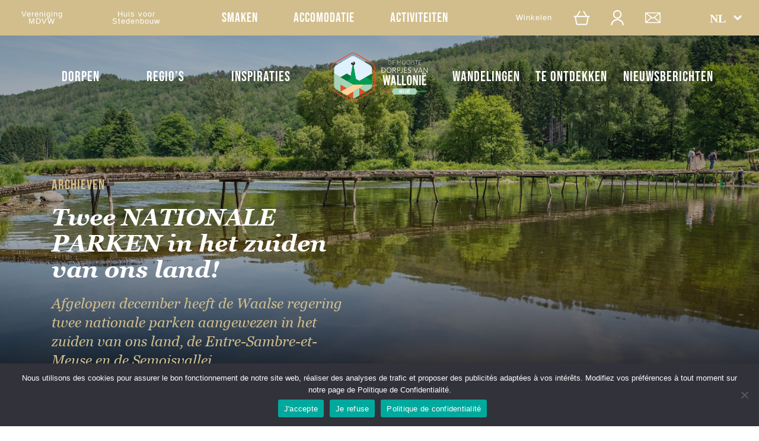

--- FILE ---
content_type: text/html; charset=UTF-8
request_url: https://beauxvillages.be/nl/twee-nationale-parken-in-het-zuiden-van-ons-land/
body_size: 14853
content:
<!DOCTYPE html>
<html lang="nl-NL">
    <head>
        <title>Twee NATIONALE PARKEN in het zuiden van ons land!</title>
        
        <meta charset="UTF-8">
        <meta name="viewport" content="width=device-width, initial-scale=1">
        <meta http-equiv="X-UA-Compatible" content="ie-edge">
        <meta name="format-detection" content="telephone=no">
        
        <link rel="profile" href="http://gmpg.org/xfn/11">
        <link rel="pingback" href="https://beauxvillages.be/xmlrpc.php">
        
        <link rel="shortcut icon" href="https://beauxvillages.be/wp-content/themes/pbvwthemehp21/assets/favicon/favicon-pbvw.png" type="image/x-icon" />
        <link rel="icon" type="images/png" href="https://beauxvillages.be/wp-content/themes/pbvwthemehp21/assets/favicon/favicon-pbvw.png">
		<link rel="apple-touch-icon-precomposed" sizes="57x57" href="https://beauxvillages.be/wp-content/themes/pbvwthemehp21/assets/favicon/favicon-pbvw-57x57.png" />
		<link rel="apple-touch-icon-precomposed" sizes="72x72" href="https://beauxvillages.be/wp-content/themes/pbvwthemehp21/assets/favicon/favicon-pbvw-72x72.png" />
		<link rel="apple-touch-icon-precomposed" sizes="114x114" href="https://beauxvillages.be/wp-content/themes/pbvwthemehp21/assets/favicon/favicon-pbvw-114x114.png" />
		<link rel="apple-touch-icon-precomposed" sizes="144x144" href="https://beauxvillages.be/wp-content/themes/pbvwthemehp21/assets/favicon/favicon-pbvw-144x144.png" />

        <!-- Global site tag (gtag.js) - Google Analytics -->
        <script async src="https://www.googletagmanager.com/gtag/js?id=UA-5341824-1"></script>
        <script>
            window.dataLayer = window.dataLayer || [];
            function gtag(){dataLayer.push(arguments);}
            gtag('js', new Date());

            gtag('config', 'UA-5341824-1');
        </script>
        
        <script src="https://beauxvillages.be/wp-content/themes/pbvwthemehp21/js/menuTogglePbvw.js"></script>
        
    <meta name='robots' content='index, follow, max-image-preview:large, max-snippet:-1, max-video-preview:-1' />
	<style>img:is([sizes="auto" i], [sizes^="auto," i]) { contain-intrinsic-size: 3000px 1500px }</style>
	<link rel="alternate" hreflang="fr" href="https://beauxvillages.be/parcs-nationaux-wallonie/" />
<link rel="alternate" hreflang="en" href="https://beauxvillages.be/en/two-national-parks-in-the-south-of-our-country/" />
<link rel="alternate" hreflang="nl" href="https://beauxvillages.be/nl/twee-nationale-parken-in-het-zuiden-van-ons-land/" />
<link rel="alternate" hreflang="x-default" href="https://beauxvillages.be/parcs-nationaux-wallonie/" />

	<!-- This site is optimized with the Yoast SEO plugin v26.3 - https://yoast.com/wordpress/plugins/seo/ -->
	<meta name="description" content="Afgelopen december heeft de Waalse regering twee nationale parken aangewezen in het zuiden van ons land, de Entre-Sambre-et-Meuse en de Semoisvallei." />
	<link rel="canonical" href="https://beauxvillages.be/nl/twee-nationale-parken-in-het-zuiden-van-ons-land/" />
	<meta property="og:locale" content="nl_NL" />
	<meta property="og:type" content="article" />
	<meta property="og:title" content="Twee NATIONALE PARKEN in het zuiden van ons land!" />
	<meta property="og:description" content="Afgelopen december heeft de Waalse regering twee nationale parken aangewezen in het zuiden van ons land, de Entre-Sambre-et-Meuse en de Semoisvallei." />
	<meta property="og:url" content="https://beauxvillages.be/nl/twee-nationale-parken-in-het-zuiden-van-ons-land/" />
	<meta property="og:site_name" content="Plus Beaux Villages de Wallonie" />
	<meta property="article:published_time" content="2023-01-11T14:44:32+00:00" />
	<meta property="article:modified_time" content="2023-03-08T12:54:29+00:00" />
	<meta property="og:image" content="https://beauxvillages.be/wp-content/uploads/2021/11/Vresse-sur-Semoius-serie-montage-pont-sans-signature_-4-scaled.jpg" />
	<meta property="og:image:width" content="2560" />
	<meta property="og:image:height" content="1703" />
	<meta property="og:image:type" content="image/jpeg" />
	<meta name="author" content="Aurélie Ducroze" />
	<meta name="twitter:card" content="summary_large_image" />
	<meta name="twitter:label1" content="Geschreven door" />
	<meta name="twitter:data1" content="Aurélie Ducroze" />
	<meta name="twitter:label2" content="Geschatte leestijd" />
	<meta name="twitter:data2" content="1 minuut" />
	<script type="application/ld+json" class="yoast-schema-graph">{"@context":"https://schema.org","@graph":[{"@type":"WebPage","@id":"https://beauxvillages.be/nl/twee-nationale-parken-in-het-zuiden-van-ons-land/","url":"https://beauxvillages.be/nl/twee-nationale-parken-in-het-zuiden-van-ons-land/","name":"Twee NATIONALE PARKEN in het zuiden van ons land!","isPartOf":{"@id":"https://beauxvillages.be/#website"},"primaryImageOfPage":{"@id":"https://beauxvillages.be/nl/twee-nationale-parken-in-het-zuiden-van-ons-land/#primaryimage"},"image":{"@id":"https://beauxvillages.be/nl/twee-nationale-parken-in-het-zuiden-van-ons-land/#primaryimage"},"thumbnailUrl":"https://beauxvillages.be/wp-content/uploads/2021/11/Vresse-sur-Semoius-serie-montage-pont-sans-signature_-4-scaled.jpg","datePublished":"2023-01-11T14:44:32+00:00","dateModified":"2023-03-08T12:54:29+00:00","author":{"@id":"https://beauxvillages.be/#/schema/person/dd55d9b57f7cfda0a1e07db2763bf3e2"},"description":"Afgelopen december heeft de Waalse regering twee nationale parken aangewezen in het zuiden van ons land, de Entre-Sambre-et-Meuse en de Semoisvallei.","breadcrumb":{"@id":"https://beauxvillages.be/nl/twee-nationale-parken-in-het-zuiden-van-ons-land/#breadcrumb"},"inLanguage":"nl-NL","potentialAction":[{"@type":"ReadAction","target":["https://beauxvillages.be/nl/twee-nationale-parken-in-het-zuiden-van-ons-land/"]}]},{"@type":"ImageObject","inLanguage":"nl-NL","@id":"https://beauxvillages.be/nl/twee-nationale-parken-in-het-zuiden-van-ons-land/#primaryimage","url":"https://beauxvillages.be/wp-content/uploads/2021/11/Vresse-sur-Semoius-serie-montage-pont-sans-signature_-4-scaled.jpg","contentUrl":"https://beauxvillages.be/wp-content/uploads/2021/11/Vresse-sur-Semoius-serie-montage-pont-sans-signature_-4-scaled.jpg","width":2560,"height":1703,"caption":"Pont de Claies à Laforêt"},{"@type":"BreadcrumbList","@id":"https://beauxvillages.be/nl/twee-nationale-parken-in-het-zuiden-van-ons-land/#breadcrumb","itemListElement":[{"@type":"ListItem","position":1,"name":"Accueil","item":"https://beauxvillages.be/"},{"@type":"ListItem","position":2,"name":"NIEUWSBERICHTEN","item":"https://beauxvillages.be/actualites/"},{"@type":"ListItem","position":3,"name":"Twee NATIONALE PARKEN in het zuiden van ons land!"}]},{"@type":"WebSite","@id":"https://beauxvillages.be/#website","url":"https://beauxvillages.be/","name":"Plus Beaux Villages de Wallonie","description":"Un site utilisant WordPress","potentialAction":[{"@type":"SearchAction","target":{"@type":"EntryPoint","urlTemplate":"https://beauxvillages.be/?s={search_term_string}"},"query-input":{"@type":"PropertyValueSpecification","valueRequired":true,"valueName":"search_term_string"}}],"inLanguage":"nl-NL"},{"@type":"Person","@id":"https://beauxvillages.be/#/schema/person/dd55d9b57f7cfda0a1e07db2763bf3e2","name":"Aurélie Ducroze","image":{"@type":"ImageObject","inLanguage":"nl-NL","@id":"https://beauxvillages.be/#/schema/person/image/","url":"https://secure.gravatar.com/avatar/72c579ba0ec7d78e4657a1faed746b30dbadf2741e7fa3d2e9ba16c8437e85b7?s=96&d=mm&r=g","contentUrl":"https://secure.gravatar.com/avatar/72c579ba0ec7d78e4657a1faed746b30dbadf2741e7fa3d2e9ba16c8437e85b7?s=96&d=mm&r=g","caption":"Aurélie Ducroze"},"url":"https://beauxvillages.be/nl/author/aurelie/"}]}</script>
	<!-- / Yoast SEO plugin. -->


<link rel='dns-prefetch' href='//www.googletagmanager.com' />
<script type="text/javascript">
/* <![CDATA[ */
window._wpemojiSettings = {"baseUrl":"https:\/\/s.w.org\/images\/core\/emoji\/16.0.1\/72x72\/","ext":".png","svgUrl":"https:\/\/s.w.org\/images\/core\/emoji\/16.0.1\/svg\/","svgExt":".svg","source":{"concatemoji":"https:\/\/beauxvillages.be\/wp-includes\/js\/wp-emoji-release.min.js?ver=6.8.3"}};
/*! This file is auto-generated */
!function(s,n){var o,i,e;function c(e){try{var t={supportTests:e,timestamp:(new Date).valueOf()};sessionStorage.setItem(o,JSON.stringify(t))}catch(e){}}function p(e,t,n){e.clearRect(0,0,e.canvas.width,e.canvas.height),e.fillText(t,0,0);var t=new Uint32Array(e.getImageData(0,0,e.canvas.width,e.canvas.height).data),a=(e.clearRect(0,0,e.canvas.width,e.canvas.height),e.fillText(n,0,0),new Uint32Array(e.getImageData(0,0,e.canvas.width,e.canvas.height).data));return t.every(function(e,t){return e===a[t]})}function u(e,t){e.clearRect(0,0,e.canvas.width,e.canvas.height),e.fillText(t,0,0);for(var n=e.getImageData(16,16,1,1),a=0;a<n.data.length;a++)if(0!==n.data[a])return!1;return!0}function f(e,t,n,a){switch(t){case"flag":return n(e,"\ud83c\udff3\ufe0f\u200d\u26a7\ufe0f","\ud83c\udff3\ufe0f\u200b\u26a7\ufe0f")?!1:!n(e,"\ud83c\udde8\ud83c\uddf6","\ud83c\udde8\u200b\ud83c\uddf6")&&!n(e,"\ud83c\udff4\udb40\udc67\udb40\udc62\udb40\udc65\udb40\udc6e\udb40\udc67\udb40\udc7f","\ud83c\udff4\u200b\udb40\udc67\u200b\udb40\udc62\u200b\udb40\udc65\u200b\udb40\udc6e\u200b\udb40\udc67\u200b\udb40\udc7f");case"emoji":return!a(e,"\ud83e\udedf")}return!1}function g(e,t,n,a){var r="undefined"!=typeof WorkerGlobalScope&&self instanceof WorkerGlobalScope?new OffscreenCanvas(300,150):s.createElement("canvas"),o=r.getContext("2d",{willReadFrequently:!0}),i=(o.textBaseline="top",o.font="600 32px Arial",{});return e.forEach(function(e){i[e]=t(o,e,n,a)}),i}function t(e){var t=s.createElement("script");t.src=e,t.defer=!0,s.head.appendChild(t)}"undefined"!=typeof Promise&&(o="wpEmojiSettingsSupports",i=["flag","emoji"],n.supports={everything:!0,everythingExceptFlag:!0},e=new Promise(function(e){s.addEventListener("DOMContentLoaded",e,{once:!0})}),new Promise(function(t){var n=function(){try{var e=JSON.parse(sessionStorage.getItem(o));if("object"==typeof e&&"number"==typeof e.timestamp&&(new Date).valueOf()<e.timestamp+604800&&"object"==typeof e.supportTests)return e.supportTests}catch(e){}return null}();if(!n){if("undefined"!=typeof Worker&&"undefined"!=typeof OffscreenCanvas&&"undefined"!=typeof URL&&URL.createObjectURL&&"undefined"!=typeof Blob)try{var e="postMessage("+g.toString()+"("+[JSON.stringify(i),f.toString(),p.toString(),u.toString()].join(",")+"));",a=new Blob([e],{type:"text/javascript"}),r=new Worker(URL.createObjectURL(a),{name:"wpTestEmojiSupports"});return void(r.onmessage=function(e){c(n=e.data),r.terminate(),t(n)})}catch(e){}c(n=g(i,f,p,u))}t(n)}).then(function(e){for(var t in e)n.supports[t]=e[t],n.supports.everything=n.supports.everything&&n.supports[t],"flag"!==t&&(n.supports.everythingExceptFlag=n.supports.everythingExceptFlag&&n.supports[t]);n.supports.everythingExceptFlag=n.supports.everythingExceptFlag&&!n.supports.flag,n.DOMReady=!1,n.readyCallback=function(){n.DOMReady=!0}}).then(function(){return e}).then(function(){var e;n.supports.everything||(n.readyCallback(),(e=n.source||{}).concatemoji?t(e.concatemoji):e.wpemoji&&e.twemoji&&(t(e.twemoji),t(e.wpemoji)))}))}((window,document),window._wpemojiSettings);
/* ]]> */
</script>
<style id='wp-emoji-styles-inline-css' type='text/css'>

	img.wp-smiley, img.emoji {
		display: inline !important;
		border: none !important;
		box-shadow: none !important;
		height: 1em !important;
		width: 1em !important;
		margin: 0 0.07em !important;
		vertical-align: -0.1em !important;
		background: none !important;
		padding: 0 !important;
	}
</style>
<link rel='stylesheet' id='wp-block-library-css' href='https://beauxvillages.be/wp-includes/css/dist/block-library/style.min.css?ver=6.8.3' type='text/css' media='all' />
<style id='classic-theme-styles-inline-css' type='text/css'>
/*! This file is auto-generated */
.wp-block-button__link{color:#fff;background-color:#32373c;border-radius:9999px;box-shadow:none;text-decoration:none;padding:calc(.667em + 2px) calc(1.333em + 2px);font-size:1.125em}.wp-block-file__button{background:#32373c;color:#fff;text-decoration:none}
</style>
<style id='global-styles-inline-css' type='text/css'>
:root{--wp--preset--aspect-ratio--square: 1;--wp--preset--aspect-ratio--4-3: 4/3;--wp--preset--aspect-ratio--3-4: 3/4;--wp--preset--aspect-ratio--3-2: 3/2;--wp--preset--aspect-ratio--2-3: 2/3;--wp--preset--aspect-ratio--16-9: 16/9;--wp--preset--aspect-ratio--9-16: 9/16;--wp--preset--color--black: #000000;--wp--preset--color--cyan-bluish-gray: #abb8c3;--wp--preset--color--white: #ffffff;--wp--preset--color--pale-pink: #f78da7;--wp--preset--color--vivid-red: #cf2e2e;--wp--preset--color--luminous-vivid-orange: #ff6900;--wp--preset--color--luminous-vivid-amber: #fcb900;--wp--preset--color--light-green-cyan: #7bdcb5;--wp--preset--color--vivid-green-cyan: #00d084;--wp--preset--color--pale-cyan-blue: #8ed1fc;--wp--preset--color--vivid-cyan-blue: #0693e3;--wp--preset--color--vivid-purple: #9b51e0;--wp--preset--gradient--vivid-cyan-blue-to-vivid-purple: linear-gradient(135deg,rgba(6,147,227,1) 0%,rgb(155,81,224) 100%);--wp--preset--gradient--light-green-cyan-to-vivid-green-cyan: linear-gradient(135deg,rgb(122,220,180) 0%,rgb(0,208,130) 100%);--wp--preset--gradient--luminous-vivid-amber-to-luminous-vivid-orange: linear-gradient(135deg,rgba(252,185,0,1) 0%,rgba(255,105,0,1) 100%);--wp--preset--gradient--luminous-vivid-orange-to-vivid-red: linear-gradient(135deg,rgba(255,105,0,1) 0%,rgb(207,46,46) 100%);--wp--preset--gradient--very-light-gray-to-cyan-bluish-gray: linear-gradient(135deg,rgb(238,238,238) 0%,rgb(169,184,195) 100%);--wp--preset--gradient--cool-to-warm-spectrum: linear-gradient(135deg,rgb(74,234,220) 0%,rgb(151,120,209) 20%,rgb(207,42,186) 40%,rgb(238,44,130) 60%,rgb(251,105,98) 80%,rgb(254,248,76) 100%);--wp--preset--gradient--blush-light-purple: linear-gradient(135deg,rgb(255,206,236) 0%,rgb(152,150,240) 100%);--wp--preset--gradient--blush-bordeaux: linear-gradient(135deg,rgb(254,205,165) 0%,rgb(254,45,45) 50%,rgb(107,0,62) 100%);--wp--preset--gradient--luminous-dusk: linear-gradient(135deg,rgb(255,203,112) 0%,rgb(199,81,192) 50%,rgb(65,88,208) 100%);--wp--preset--gradient--pale-ocean: linear-gradient(135deg,rgb(255,245,203) 0%,rgb(182,227,212) 50%,rgb(51,167,181) 100%);--wp--preset--gradient--electric-grass: linear-gradient(135deg,rgb(202,248,128) 0%,rgb(113,206,126) 100%);--wp--preset--gradient--midnight: linear-gradient(135deg,rgb(2,3,129) 0%,rgb(40,116,252) 100%);--wp--preset--font-size--small: 13px;--wp--preset--font-size--medium: 20px;--wp--preset--font-size--large: 36px;--wp--preset--font-size--x-large: 42px;--wp--preset--spacing--20: 0.44rem;--wp--preset--spacing--30: 0.67rem;--wp--preset--spacing--40: 1rem;--wp--preset--spacing--50: 1.5rem;--wp--preset--spacing--60: 2.25rem;--wp--preset--spacing--70: 3.38rem;--wp--preset--spacing--80: 5.06rem;--wp--preset--shadow--natural: 6px 6px 9px rgba(0, 0, 0, 0.2);--wp--preset--shadow--deep: 12px 12px 50px rgba(0, 0, 0, 0.4);--wp--preset--shadow--sharp: 6px 6px 0px rgba(0, 0, 0, 0.2);--wp--preset--shadow--outlined: 6px 6px 0px -3px rgba(255, 255, 255, 1), 6px 6px rgba(0, 0, 0, 1);--wp--preset--shadow--crisp: 6px 6px 0px rgba(0, 0, 0, 1);}:where(.is-layout-flex){gap: 0.5em;}:where(.is-layout-grid){gap: 0.5em;}body .is-layout-flex{display: flex;}.is-layout-flex{flex-wrap: wrap;align-items: center;}.is-layout-flex > :is(*, div){margin: 0;}body .is-layout-grid{display: grid;}.is-layout-grid > :is(*, div){margin: 0;}:where(.wp-block-columns.is-layout-flex){gap: 2em;}:where(.wp-block-columns.is-layout-grid){gap: 2em;}:where(.wp-block-post-template.is-layout-flex){gap: 1.25em;}:where(.wp-block-post-template.is-layout-grid){gap: 1.25em;}.has-black-color{color: var(--wp--preset--color--black) !important;}.has-cyan-bluish-gray-color{color: var(--wp--preset--color--cyan-bluish-gray) !important;}.has-white-color{color: var(--wp--preset--color--white) !important;}.has-pale-pink-color{color: var(--wp--preset--color--pale-pink) !important;}.has-vivid-red-color{color: var(--wp--preset--color--vivid-red) !important;}.has-luminous-vivid-orange-color{color: var(--wp--preset--color--luminous-vivid-orange) !important;}.has-luminous-vivid-amber-color{color: var(--wp--preset--color--luminous-vivid-amber) !important;}.has-light-green-cyan-color{color: var(--wp--preset--color--light-green-cyan) !important;}.has-vivid-green-cyan-color{color: var(--wp--preset--color--vivid-green-cyan) !important;}.has-pale-cyan-blue-color{color: var(--wp--preset--color--pale-cyan-blue) !important;}.has-vivid-cyan-blue-color{color: var(--wp--preset--color--vivid-cyan-blue) !important;}.has-vivid-purple-color{color: var(--wp--preset--color--vivid-purple) !important;}.has-black-background-color{background-color: var(--wp--preset--color--black) !important;}.has-cyan-bluish-gray-background-color{background-color: var(--wp--preset--color--cyan-bluish-gray) !important;}.has-white-background-color{background-color: var(--wp--preset--color--white) !important;}.has-pale-pink-background-color{background-color: var(--wp--preset--color--pale-pink) !important;}.has-vivid-red-background-color{background-color: var(--wp--preset--color--vivid-red) !important;}.has-luminous-vivid-orange-background-color{background-color: var(--wp--preset--color--luminous-vivid-orange) !important;}.has-luminous-vivid-amber-background-color{background-color: var(--wp--preset--color--luminous-vivid-amber) !important;}.has-light-green-cyan-background-color{background-color: var(--wp--preset--color--light-green-cyan) !important;}.has-vivid-green-cyan-background-color{background-color: var(--wp--preset--color--vivid-green-cyan) !important;}.has-pale-cyan-blue-background-color{background-color: var(--wp--preset--color--pale-cyan-blue) !important;}.has-vivid-cyan-blue-background-color{background-color: var(--wp--preset--color--vivid-cyan-blue) !important;}.has-vivid-purple-background-color{background-color: var(--wp--preset--color--vivid-purple) !important;}.has-black-border-color{border-color: var(--wp--preset--color--black) !important;}.has-cyan-bluish-gray-border-color{border-color: var(--wp--preset--color--cyan-bluish-gray) !important;}.has-white-border-color{border-color: var(--wp--preset--color--white) !important;}.has-pale-pink-border-color{border-color: var(--wp--preset--color--pale-pink) !important;}.has-vivid-red-border-color{border-color: var(--wp--preset--color--vivid-red) !important;}.has-luminous-vivid-orange-border-color{border-color: var(--wp--preset--color--luminous-vivid-orange) !important;}.has-luminous-vivid-amber-border-color{border-color: var(--wp--preset--color--luminous-vivid-amber) !important;}.has-light-green-cyan-border-color{border-color: var(--wp--preset--color--light-green-cyan) !important;}.has-vivid-green-cyan-border-color{border-color: var(--wp--preset--color--vivid-green-cyan) !important;}.has-pale-cyan-blue-border-color{border-color: var(--wp--preset--color--pale-cyan-blue) !important;}.has-vivid-cyan-blue-border-color{border-color: var(--wp--preset--color--vivid-cyan-blue) !important;}.has-vivid-purple-border-color{border-color: var(--wp--preset--color--vivid-purple) !important;}.has-vivid-cyan-blue-to-vivid-purple-gradient-background{background: var(--wp--preset--gradient--vivid-cyan-blue-to-vivid-purple) !important;}.has-light-green-cyan-to-vivid-green-cyan-gradient-background{background: var(--wp--preset--gradient--light-green-cyan-to-vivid-green-cyan) !important;}.has-luminous-vivid-amber-to-luminous-vivid-orange-gradient-background{background: var(--wp--preset--gradient--luminous-vivid-amber-to-luminous-vivid-orange) !important;}.has-luminous-vivid-orange-to-vivid-red-gradient-background{background: var(--wp--preset--gradient--luminous-vivid-orange-to-vivid-red) !important;}.has-very-light-gray-to-cyan-bluish-gray-gradient-background{background: var(--wp--preset--gradient--very-light-gray-to-cyan-bluish-gray) !important;}.has-cool-to-warm-spectrum-gradient-background{background: var(--wp--preset--gradient--cool-to-warm-spectrum) !important;}.has-blush-light-purple-gradient-background{background: var(--wp--preset--gradient--blush-light-purple) !important;}.has-blush-bordeaux-gradient-background{background: var(--wp--preset--gradient--blush-bordeaux) !important;}.has-luminous-dusk-gradient-background{background: var(--wp--preset--gradient--luminous-dusk) !important;}.has-pale-ocean-gradient-background{background: var(--wp--preset--gradient--pale-ocean) !important;}.has-electric-grass-gradient-background{background: var(--wp--preset--gradient--electric-grass) !important;}.has-midnight-gradient-background{background: var(--wp--preset--gradient--midnight) !important;}.has-small-font-size{font-size: var(--wp--preset--font-size--small) !important;}.has-medium-font-size{font-size: var(--wp--preset--font-size--medium) !important;}.has-large-font-size{font-size: var(--wp--preset--font-size--large) !important;}.has-x-large-font-size{font-size: var(--wp--preset--font-size--x-large) !important;}
:where(.wp-block-post-template.is-layout-flex){gap: 1.25em;}:where(.wp-block-post-template.is-layout-grid){gap: 1.25em;}
:where(.wp-block-columns.is-layout-flex){gap: 2em;}:where(.wp-block-columns.is-layout-grid){gap: 2em;}
:root :where(.wp-block-pullquote){font-size: 1.5em;line-height: 1.6;}
</style>
<link rel='stylesheet' id='contact-form-7-css' href='https://beauxvillages.be/wp-content/plugins/contact-form-7/includes/css/styles.css?ver=6.1.3' type='text/css' media='all' />
<link rel='stylesheet' id='cookie-notice-front-css' href='https://beauxvillages.be/wp-content/plugins/cookie-notice/css/front.min.css?ver=2.5.8' type='text/css' media='all' />
<link rel='stylesheet' id='lodging_style-css' href='https://beauxvillages.be/wp-content/plugins/pivot-master/css/pivot-lodging.css?ver=2.5' type='text/css' media='' />
<link rel='stylesheet' id='woocommerce-layout-css' href='https://beauxvillages.be/wp-content/plugins/woocommerce/assets/css/woocommerce-layout.css?ver=10.1.0' type='text/css' media='all' />
<link rel='stylesheet' id='woocommerce-smallscreen-css' href='https://beauxvillages.be/wp-content/plugins/woocommerce/assets/css/woocommerce-smallscreen.css?ver=10.1.0' type='text/css' media='only screen and (max-width: 768px)' />
<link rel='stylesheet' id='woocommerce-general-css' href='https://beauxvillages.be/wp-content/plugins/woocommerce/assets/css/woocommerce.css?ver=10.1.0' type='text/css' media='all' />
<style id='woocommerce-inline-inline-css' type='text/css'>
.woocommerce form .form-row .required { visibility: visible; }
</style>
<link rel='stylesheet' id='wpml-legacy-dropdown-click-0-css' href='https://beauxvillages.be/wp-content/plugins/sitepress-multilingual-cms/templates/language-switchers/legacy-dropdown-click/style.min.css?ver=1' type='text/css' media='all' />
<link rel='stylesheet' id='brands-styles-css' href='https://beauxvillages.be/wp-content/plugins/woocommerce/assets/css/brands.css?ver=10.1.0' type='text/css' media='all' />
<link rel='stylesheet' id='reset-css' href='https://beauxvillages.be/wp-content/themes/pbvwthemehp21/css/reset.css?ver=6.8.3' type='text/css' media='all' />
<link rel='stylesheet' id='style-css' href='https://beauxvillages.be/wp-content/themes/pbvwthemehp21/style.css?ver=6.8.3' type='text/css' media='all' />
<link rel='stylesheet' id='top-menu-pbvw-css' href='https://beauxvillages.be/wp-content/themes/pbvwthemehp21/css/top-menu-pbvw.css?ver=6.8.3' type='text/css' media='all' />
<link rel='stylesheet' id='main-menu-pbvw-css' href='https://beauxvillages.be/wp-content/themes/pbvwthemehp21/css/main-menu-pbvw.css?ver=6.8.3' type='text/css' media='all' />
<link rel='stylesheet' id='header-single-css' href='https://beauxvillages.be/wp-content/themes/pbvwthemehp21/css/header-single.css?ver=6.8.3' type='text/css' media='all' />
<link rel='stylesheet' id='actualite-single-informations-pbvw-css' href='https://beauxvillages.be/wp-content/themes/pbvwthemehp21/css/actualite-single-informations-pbvw.css?ver=6.8.3' type='text/css' media='all' />
<link rel='stylesheet' id='single-editorial-pbvw-css' href='https://beauxvillages.be/wp-content/themes/pbvwthemehp21/css/single-editorial-pbvw.css?ver=6.8.3' type='text/css' media='all' />
<link rel='stylesheet' id='actualite-single-content-pbvw-css' href='https://beauxvillages.be/wp-content/themes/pbvwthemehp21/css/actualite-single-content-pbvw.css?ver=6.8.3' type='text/css' media='all' />
<link rel='stylesheet' id='boutique-pbvw-css' href='https://beauxvillages.be/wp-content/themes/pbvwthemehp21/css/boutique-pbvw.css?ver=6.8.3' type='text/css' media='all' />
<link rel='stylesheet' id='newsletter-pbvw-css' href='https://beauxvillages.be/wp-content/themes/pbvwthemehp21/css/newsletter-pbvw.css?ver=6.8.3' type='text/css' media='all' />
<link rel='stylesheet' id='a-propos-pbvw-css' href='https://beauxvillages.be/wp-content/themes/pbvwthemehp21/css/a-propos-pbvw.css?ver=6.8.3' type='text/css' media='all' />
<link rel='stylesheet' id='partenaires-pbvw-css' href='https://beauxvillages.be/wp-content/themes/pbvwthemehp21/css/partenaires-pbvw.css?ver=6.8.3' type='text/css' media='all' />
<link rel='stylesheet' id='footer-css' href='https://beauxvillages.be/wp-content/themes/pbvwthemehp21/css/footer-pbvw.css?ver=6.8.3' type='text/css' media='all' />
<link rel='stylesheet' id='sib-front-css-css' href='https://beauxvillages.be/wp-content/plugins/mailin/css/mailin-front.css?ver=6.8.3' type='text/css' media='all' />
<script type="text/javascript" id="cookie-notice-front-js-before">
/* <![CDATA[ */
var cnArgs = {"ajaxUrl":"https:\/\/beauxvillages.be\/wp-admin\/admin-ajax.php","nonce":"311f246fee","hideEffect":"fade","position":"bottom","onScroll":false,"onScrollOffset":100,"onClick":false,"cookieName":"cookie_notice_accepted","cookieTime":2592000,"cookieTimeRejected":2592000,"globalCookie":false,"redirection":false,"cache":false,"revokeCookies":true,"revokeCookiesOpt":"manual"};
/* ]]> */
</script>
<script type="text/javascript" src="https://beauxvillages.be/wp-content/plugins/cookie-notice/js/front.min.js?ver=2.5.8" id="cookie-notice-front-js"></script>
<script type="text/javascript" src="https://beauxvillages.be/wp-includes/js/jquery/jquery.min.js?ver=3.7.1" id="jquery-core-js"></script>
<script type="text/javascript" src="https://beauxvillages.be/wp-includes/js/jquery/jquery-migrate.min.js?ver=3.4.1" id="jquery-migrate-js"></script>
<script type="text/javascript" src="https://beauxvillages.be/wp-content/plugins/woocommerce/assets/js/jquery-blockui/jquery.blockUI.min.js?ver=2.7.0-wc.10.1.0" id="jquery-blockui-js" defer="defer" data-wp-strategy="defer"></script>
<script type="text/javascript" id="wc-add-to-cart-js-extra">
/* <![CDATA[ */
var wc_add_to_cart_params = {"ajax_url":"\/wp-admin\/admin-ajax.php?lang=nl","wc_ajax_url":"\/nl\/?wc-ajax=%%endpoint%%","i18n_view_cart":"Bekijk winkelwagen","cart_url":"https:\/\/beauxvillages.be\/nl\/mandje\/","is_cart":"","cart_redirect_after_add":"no"};
/* ]]> */
</script>
<script type="text/javascript" src="https://beauxvillages.be/wp-content/plugins/woocommerce/assets/js/frontend/add-to-cart.min.js?ver=10.1.0" id="wc-add-to-cart-js" defer="defer" data-wp-strategy="defer"></script>
<script type="text/javascript" src="https://beauxvillages.be/wp-content/plugins/woocommerce/assets/js/js-cookie/js.cookie.min.js?ver=2.1.4-wc.10.1.0" id="js-cookie-js" defer="defer" data-wp-strategy="defer"></script>
<script type="text/javascript" id="woocommerce-js-extra">
/* <![CDATA[ */
var woocommerce_params = {"ajax_url":"\/wp-admin\/admin-ajax.php?lang=nl","wc_ajax_url":"\/nl\/?wc-ajax=%%endpoint%%","i18n_password_show":"Wachtwoord weergeven","i18n_password_hide":"Wachtwoord verbergen"};
/* ]]> */
</script>
<script type="text/javascript" src="https://beauxvillages.be/wp-content/plugins/woocommerce/assets/js/frontend/woocommerce.min.js?ver=10.1.0" id="woocommerce-js" defer="defer" data-wp-strategy="defer"></script>
<script type="text/javascript" src="https://beauxvillages.be/wp-content/plugins/sitepress-multilingual-cms/templates/language-switchers/legacy-dropdown-click/script.min.js?ver=1" id="wpml-legacy-dropdown-click-0-js"></script>
<script type="text/javascript" id="sib-front-js-js-extra">
/* <![CDATA[ */
var sibErrMsg = {"invalidMail":"Please fill out valid email address","requiredField":"Please fill out required fields","invalidDateFormat":"Please fill out valid date format","invalidSMSFormat":"Please fill out valid phone number"};
var ajax_sib_front_object = {"ajax_url":"https:\/\/beauxvillages.be\/wp-admin\/admin-ajax.php","ajax_nonce":"e1f635eb32","flag_url":"https:\/\/beauxvillages.be\/wp-content\/plugins\/mailin\/img\/flags\/"};
/* ]]> */
</script>
<script type="text/javascript" src="https://beauxvillages.be/wp-content/plugins/mailin/js/mailin-front.js?ver=1761920378" id="sib-front-js-js"></script>
<link rel="https://api.w.org/" href="https://beauxvillages.be/nl/wp-json/" /><link rel="alternate" title="JSON" type="application/json" href="https://beauxvillages.be/nl/wp-json/wp/v2/posts/17430" /><link rel="EditURI" type="application/rsd+xml" title="RSD" href="https://beauxvillages.be/xmlrpc.php?rsd" />

<link rel='shortlink' href='https://beauxvillages.be/nl/?p=17430' />
<link rel="alternate" title="oEmbed (JSON)" type="application/json+oembed" href="https://beauxvillages.be/nl/wp-json/oembed/1.0/embed?url=https%3A%2F%2Fbeauxvillages.be%2Fnl%2Ftwee-nationale-parken-in-het-zuiden-van-ons-land%2F" />
<link rel="alternate" title="oEmbed (XML)" type="text/xml+oembed" href="https://beauxvillages.be/nl/wp-json/oembed/1.0/embed?url=https%3A%2F%2Fbeauxvillages.be%2Fnl%2Ftwee-nationale-parken-in-het-zuiden-van-ons-land%2F&#038;format=xml" />
<meta name="generator" content="WPML ver:4.8.4 stt:37,1,4;" />
<meta name="generator" content="Site Kit by Google 1.165.0" /><script type="text/javascript">var _pivot_mapbox_token = "";</script>
	<noscript><style>.woocommerce-product-gallery{ opacity: 1 !important; }</style></noscript>
	        
    </head>

<body class="wp-singular post-template-default single single-post postid-17430 single-format-standard wp-theme-pbvwthemehp21 theme-pbvwthemehp21 cookies-not-set woocommerce-no-js">
    
    <div class="top-menu">
    
           
            <div class="top-menu-content col-1400">
                <a class="lien-association-pbvw" href="https://beauxvillages.be/nl/de-mooiste-dorpen-van-wallonie/">Vereniging<br/>MDVW</a>
                <a class="lien-maison-urbanisme" href="https://beauxvillages.be/nl/huis-van-urbanisme/">Huis voor<br/>Stedenbouw </a>
                <ul id="menu-top-menu-principal-nl" class="menu"><li id="menu-item-11785" class="menu-item menu-item-type-custom menu-item-object-custom menu-item-11785"><a href="https://beauxvillages.be/nl/restauration/">Smaken</a></li>
<li id="menu-item-11786" class="menu-item menu-item-type-custom menu-item-object-custom menu-item-11786"><a href="https://beauxvillages.be/nl/hebergements/">Accomodatie</a></li>
<li id="menu-item-11784" class="menu-item menu-item-type-custom menu-item-object-custom menu-item-11784"><a href="https://beauxvillages.be/nl/activites/">Activiteiten</a></li>
</ul>                <ul id="menu-top-menus-infos-nl" class="menu"><li id="menu-item-9627" class="menu-item menu-item-type-post_type menu-item-object-page menu-item-9627"><a href="https://beauxvillages.be/nl/winkelen/">Winkelen</a></li>
<li id="menu-item-9624" class="icon-cart menu-item menu-item-type-post_type menu-item-object-page menu-item-9624"><a href="https://beauxvillages.be/nl/mandje/">Mand</a></li>
<li id="menu-item-9625" class="icon-account menu-item menu-item-type-post_type menu-item-object-page menu-item-9625"><a href="https://beauxvillages.be/nl/mijn-rekening/">Rekening</a></li>
<li id="menu-item-9626" class="icon-contact menu-item menu-item-type-post_type menu-item-object-page menu-item-9626"><a href="https://beauxvillages.be/nl/neem-contact-op-met/">Contact</a></li>
</ul>  
                <div id="langues-pbvw">   
                    
<div class="wpml-ls-statics-shortcode_actions wpml-ls wpml-ls-legacy-dropdown-click js-wpml-ls-legacy-dropdown-click">
	<ul role="menu">

		<li class="wpml-ls-slot-shortcode_actions wpml-ls-item wpml-ls-item-nl wpml-ls-current-language wpml-ls-last-item wpml-ls-item-legacy-dropdown-click" role="none">

			<a href="#" class="js-wpml-ls-item-toggle wpml-ls-item-toggle" role="menuitem" title="Overschakelen naar NL(NL)">
                <span class="wpml-ls-native" role="menuitem">NL</span></a>

			<ul class="js-wpml-ls-sub-menu wpml-ls-sub-menu" role="menu">
				
					<li class="wpml-ls-slot-shortcode_actions wpml-ls-item wpml-ls-item-fr wpml-ls-first-item" role="none">
						<a href="https://beauxvillages.be/parcs-nationaux-wallonie/" class="wpml-ls-link" role="menuitem" aria-label="Overschakelen naar FR(FR)" title="Overschakelen naar FR(FR)">
                            <span class="wpml-ls-native" lang="fr">FR</span></a>
					</li>

				
					<li class="wpml-ls-slot-shortcode_actions wpml-ls-item wpml-ls-item-en" role="none">
						<a href="https://beauxvillages.be/en/two-national-parks-in-the-south-of-our-country/" class="wpml-ls-link" role="menuitem" aria-label="Overschakelen naar EN(EN)" title="Overschakelen naar EN(EN)">
                            <span class="wpml-ls-native" lang="en">EN</span></a>
					</li>

							</ul>

		</li>

	</ul>
</div>
                </div>
            </div>

          
</div>    
        <div class="tablet-top-menu-banner">
        <div class="tablet-top-menu-banner-container">
                    
            <div id="menu-burger" class="burger-menu-open" onclick="toggleMenuPbvw()"></div>
                    
            <div class="logo-mobile-pbvw">
                                    <a href="https://beauxvillages.be/nl/"><img src="https://beauxvillages.be/wp-content/themes/pbvwthemehp21/assets/logos/logo-pbvw-nl-white-horizontal.svg" alt="Logo Plus Beaux Villages de Wallonie"></a>
                            </div>
     
            
<div class="wpml-ls-statics-shortcode_actions wpml-ls wpml-ls-legacy-dropdown-click js-wpml-ls-legacy-dropdown-click">
	<ul role="menu">

		<li class="wpml-ls-slot-shortcode_actions wpml-ls-item wpml-ls-item-nl wpml-ls-current-language wpml-ls-last-item wpml-ls-item-legacy-dropdown-click" role="none">

			<a href="#" class="js-wpml-ls-item-toggle wpml-ls-item-toggle" role="menuitem" title="Overschakelen naar NL(NL)">
                <span class="wpml-ls-native" role="menuitem">NL</span></a>

			<ul class="js-wpml-ls-sub-menu wpml-ls-sub-menu" role="menu">
				
					<li class="wpml-ls-slot-shortcode_actions wpml-ls-item wpml-ls-item-fr wpml-ls-first-item" role="none">
						<a href="https://beauxvillages.be/parcs-nationaux-wallonie/" class="wpml-ls-link" role="menuitem" aria-label="Overschakelen naar FR(FR)" title="Overschakelen naar FR(FR)">
                            <span class="wpml-ls-native" lang="fr">FR</span></a>
					</li>

				
					<li class="wpml-ls-slot-shortcode_actions wpml-ls-item wpml-ls-item-en" role="none">
						<a href="https://beauxvillages.be/en/two-national-parks-in-the-south-of-our-country/" class="wpml-ls-link" role="menuitem" aria-label="Overschakelen naar EN(EN)" title="Overschakelen naar EN(EN)">
                            <span class="wpml-ls-native" lang="en">EN</span></a>
					</li>

							</ul>

		</li>

	</ul>
</div>
        </div>
    </div>   

    <div id="tablet-top-menu">
                                    
        <div class="tablet-primary-navigation">
                                    
             <ul id="menu-menu-mobile-navigation-nl" class="menu"><li id="menu-item-9597" class="menu-item menu-item-type-post_type menu-item-object-page menu-item-9597"><a href="https://beauxvillages.be/nl/regios/">Regio’s</a></li>
<li id="menu-item-9595" class="menu-item menu-item-type-post_type menu-item-object-page menu-item-9595"><a href="https://beauxvillages.be/nl/dorpen/">Dorpen</a></li>
<li id="menu-item-9596" class="menu-item menu-item-type-post_type menu-item-object-page menu-item-9596"><a href="https://beauxvillages.be/nl/inspiraties/">Inspiraties</a></li>
<li id="menu-item-9598" class="menu-item menu-item-type-post_type menu-item-object-page menu-item-9598"><a href="https://beauxvillages.be/nl/wandelingen/">Wandelingen</a></li>
<li id="menu-item-9599" class="menu-item menu-item-type-post_type menu-item-object-page menu-item-9599"><a href="https://beauxvillages.be/nl/ontdekkingen/">Te ontdekken</a></li>
</ul>                                        
            <a href="https://beauxvillages.be/nl/kaart/" class="lien-carte-tablet-pbvw">Bekijk kaart</a>
                                        
            <div class="logo-tablet-pbvw">
                
                                    <a href="https://beauxvillages.be/nl/"><img src="https://beauxvillages.be/wp-content/themes/pbvwthemehp21/assets/logos/logo-pbvw-nl-tablet-vertical.svg" alt="Logo Plus Beaux Villages de Wallonie"></a>
                                
            </div>
                                        
        </div>
                                    
        <div class="tablet-secondary-navigation">
                                        
            <div class="tablet-main-principal">

                <ul id="menu-menu-mobile-principal-nl" class="menu"><li id="menu-item-9604" class="menu-item menu-item-type-post_type menu-item-object-page current_page_parent menu-item-9604"><a href="https://beauxvillages.be/nl/nieuws/">NIEUWSBERICHTEN</a></li>
<li id="menu-item-11852" class="menu-item menu-item-type-custom menu-item-object-custom menu-item-11852"><a href="https://beauxvillages.be/nl/restauration/">Smaken</a></li>
<li id="menu-item-11853" class="menu-item menu-item-type-custom menu-item-object-custom menu-item-11853"><a href="https://beauxvillages.be/nl/hebergements/">Accomodatie</a></li>
<li id="menu-item-11854" class="menu-item menu-item-type-custom menu-item-object-custom menu-item-11854"><a href="https://beauxvillages.be/nl/activites/">Activiteiten</a></li>
</ul>                                            
            </div>

            <div class="tablet-main-infos">

                <ul id="menu-menu-mobile-informations-nl" class="menu"><li id="menu-item-9582" class="menu-item menu-item-type-post_type menu-item-object-page menu-item-9582"><a href="https://beauxvillages.be/nl/winkelen/">Winkelen</a></li>
<li id="menu-item-9583" class="menu-item menu-item-type-post_type menu-item-object-page menu-item-9583"><a href="https://beauxvillages.be/nl/huis-van-urbanisme/">Huis van Urbanisme</a></li>
<li id="menu-item-9581" class="menu-item menu-item-type-post_type menu-item-object-page menu-item-9581"><a href="https://beauxvillages.be/nl/mijn-rekening/">Mijn rekening</a></li>
<li id="menu-item-9580" class="menu-item menu-item-type-post_type menu-item-object-page menu-item-9580"><a href="https://beauxvillages.be/nl/mandje/">Mand</a></li>
<li id="menu-item-9548" class="menu-item menu-item-type-post_type menu-item-object-page menu-item-9548"><a href="https://beauxvillages.be/nl/neem-contact-op-met/">Neem contact op met</a></li>
<li id="menu-item-9547" class="menu-item menu-item-type-post_type menu-item-object-page menu-item-9547"><a href="https://beauxvillages.be/nl/persruimte/">PERSRUBRIEK</a></li>
<li id="menu-item-9546" class="menu-item menu-item-type-post_type menu-item-object-page menu-item-9546"><a href="https://beauxvillages.be/nl/professioneel-gebied/">Professioneel gebied</a></li>
<li id="menu-item-9584" class="menu-item menu-item-type-post_type menu-item-object-page menu-item-9584"><a href="https://beauxvillages.be/nl/de-mooiste-dorpen-van-wallonie/">De mooiste dorpen van Wallonië</a></li>
</ul>                                            
            </div>
        </div>
    </div>   
    
    <header id="masthead" class="site-header single">

         <div class="main-menu ">
    
    <ul class="main-menu-navigation">
        
        <ul id="menu-menu-principal-gauche-nl" class="menu"><li id="menu-item-9617" class="menu-item menu-item-type-post_type menu-item-object-page menu-item-9617"><a href="https://beauxvillages.be/nl/dorpen/">Dorpen</a></li>
<li id="menu-item-9619" class="menu-item menu-item-type-post_type menu-item-object-page menu-item-9619"><a href="https://beauxvillages.be/nl/regios/">Regio’s</a></li>
<li id="menu-item-9618" class="menu-item menu-item-type-post_type menu-item-object-page menu-item-9618"><a href="https://beauxvillages.be/nl/inspiraties/">Inspiraties</a></li>
</ul>      
                        <a href="https://beauxvillages.be/nl/" class="symbol-pbvw"><img src="https://beauxvillages.be/wp-content/themes/pbvwthemehp21/assets/logos/logo-pbvw-nl-white-horizontal.svg" alt="Logo Symbole PBVW"></a>
            
        <ul id="menu-menu-principal-droite-nl" class="menu"><li id="menu-item-9613" class="menu-item menu-item-type-post_type menu-item-object-page menu-item-9613"><a href="https://beauxvillages.be/nl/wandelingen/">Wandelingen</a></li>
<li id="menu-item-9612" class="menu-item menu-item-type-post_type menu-item-object-page menu-item-9612"><a href="https://beauxvillages.be/nl/ontdekkingen/">Te ontdekken</a></li>
<li id="menu-item-9611" class="menu-item menu-item-type-post_type menu-item-object-page current_page_parent menu-item-9611"><a href="https://beauxvillages.be/nl/nieuws/">NIEUWSBERICHTEN</a></li>
</ul>
    </ul>
    
</div>         
                 
    <div class="header-container-image">  

            <img class="header-bg-img" src="https://beauxvillages.be/wp-content/uploads/2021/11/Vresse-sur-Semoius-serie-montage-pont-sans-signature_-4-2000x800.jpg"><span class="overlay-bg-img"></span>    </div>

        
    
        
                
            <div class="header-single-content">
                
                                
                    <div class="header-single-title">
                        <span class="single-main-parent"></span>
                        <span class="single-main-title"></span>
                    </div>
                
                    <div class="introduction-single col-1200">
                        
                        <div class="introduction-single-left">
                            <span class="single-main-parent">
                                <span class="category-name">Archieven</span>                            </span>
                            <h1>Twee NATIONALE PARKEN in het zuiden van ons land!</h1>
                            <p>Afgelopen december heeft de Waalse regering twee nationale parken aangewezen in het zuiden van ons land, de Entre-Sambre-et-Meuse en de Semoisvallei.</p>
                        </div>

                        <div class="introduction-single-right">
                        </div>

                    </div>
                
                                
                                
                
                                
                                
                                

                                
                                
                
            </div>

    </header>
<div id="pbvw-content" class="pbvw-site-content"> <!-- conteneur principal 100% screen -->

    <section class="section-blog-single single-editorial col-1000">
    
           
        <div class="cat-villages-article">
                
                            
            <a class="lien-village-article" href="https://beauxvillages.be/nl/twee-nationale-parken-in-het-zuiden-van-ons-land/">Twee NATIONALE PARKEN in het zuiden van ons land!</a>

                            
            <a class="lien-village-article" href="https://beauxvillages.be/nl/twee-nationale-parken-in-het-zuiden-van-ons-land/">Twee NATIONALE PARKEN in het zuiden van ons land!</a>

                            
            <a class="lien-village-article" href="https://beauxvillages.be/nl/twee-nationale-parken-in-het-zuiden-van-ons-land/">Twee NATIONALE PARKEN in het zuiden van ons land!</a>

                            
            <a class="lien-village-article" href="https://beauxvillages.be/nl/twee-nationale-parken-in-het-zuiden-van-ons-land/">Twee NATIONALE PARKEN in het zuiden van ons land!</a>

                            
            <a class="lien-village-article" href="https://beauxvillages.be/nl/twee-nationale-parken-in-het-zuiden-van-ons-land/">Twee NATIONALE PARKEN in het zuiden van ons land!</a>

                            
            <a class="lien-village-article" href="https://beauxvillages.be/nl/twee-nationale-parken-in-het-zuiden-van-ons-land/">Twee NATIONALE PARKEN in het zuiden van ons land!</a>

                            
            <a class="lien-village-article" href="https://beauxvillages.be/nl/twee-nationale-parken-in-het-zuiden-van-ons-land/">Twee NATIONALE PARKEN in het zuiden van ons land!</a>

            
        </div>
            
        
    
    
<p>De oprichting van deze twee nationale parken is zowel een garantie voor de ontwikkeling van de toeristische aantrekkingskracht van deze twee gebieden als voor het behoud van hun specifieke natuurlijke omgeving, en heeft rechtstreeks betrekking op verschillende van onze mooie dorpen!</p>

<p>Zo omvat het Nationaal Park Entre-Sambre-et-Meuse de mooie dorpen Lompret en Vierves-sur-Viroin; met het mooie dorp Soulme ook dicht bij de omtrek van het park.</p>

<p>Plus d’information sur<strong> <a href="https://parc-national-esem.be/" target="_blank" rel="noreferrer noopener">https://parc-national-esem.be</a></strong></p>

<figure class="wp-block-image size-full"><img fetchpriority="high" decoding="async" width="1024" height="681" src="https://beauxvillages.be/wp-content/uploads/2020/12/Lompret-printemps-sans-signature-8-1.jpg" alt="" class="wp-image-6916" srcset="https://beauxvillages.be/wp-content/uploads/2020/12/Lompret-printemps-sans-signature-8-1.jpg 1024w, https://beauxvillages.be/wp-content/uploads/2020/12/Lompret-printemps-sans-signature-8-1-300x200.jpg 300w, https://beauxvillages.be/wp-content/uploads/2020/12/Lompret-printemps-sans-signature-8-1-768x511.jpg 768w, https://beauxvillages.be/wp-content/uploads/2020/12/Lompret-printemps-sans-signature-8-1-600x400.jpg 600w, https://beauxvillages.be/wp-content/uploads/2020/12/Lompret-printemps-sans-signature-8-1-400x266.jpg 400w" sizes="(max-width: 1024px) 100vw, 1024px" /><figcaption class="wp-element-caption">Le Beau Village de Lompret</figcaption></figure>

<figure class="wp-block-image size-large"><img decoding="async" width="1024" height="681" src="https://beauxvillages.be/wp-content/uploads/2021/12/Vierves-sur-Viroin-fin-printemps-sans-signature-10-1024x681.jpg" alt="" class="wp-image-7548" srcset="https://beauxvillages.be/wp-content/uploads/2021/12/Vierves-sur-Viroin-fin-printemps-sans-signature-10-1024x681.jpg 1024w, https://beauxvillages.be/wp-content/uploads/2021/12/Vierves-sur-Viroin-fin-printemps-sans-signature-10-300x200.jpg 300w, https://beauxvillages.be/wp-content/uploads/2021/12/Vierves-sur-Viroin-fin-printemps-sans-signature-10-768x511.jpg 768w, https://beauxvillages.be/wp-content/uploads/2021/12/Vierves-sur-Viroin-fin-printemps-sans-signature-10-1536x1022.jpg 1536w, https://beauxvillages.be/wp-content/uploads/2021/12/Vierves-sur-Viroin-fin-printemps-sans-signature-10-2048x1363.jpg 2048w, https://beauxvillages.be/wp-content/uploads/2021/12/Vierves-sur-Viroin-fin-printemps-sans-signature-10-600x400.jpg 600w, https://beauxvillages.be/wp-content/uploads/2021/12/Vierves-sur-Viroin-fin-printemps-sans-signature-10-400x266.jpg 400w" sizes="(max-width: 1024px) 100vw, 1024px" /><figcaption class="wp-element-caption">Le Beau Village de Vierves-sur-Viroin</figcaption></figure>

<p>Het natuurpark van de Semoisvallei omvat de prachtige dorpen Chassepierre en Laforêt, met de mooie dorpen Gros-Fays en Our dicht bij de omtrek van het park.</p>

<p>Plus d’information sur<strong> <a href="https://semois-parcnational.be/" target="_blank" rel="noreferrer noopener">https://semois-parcnational.be</a></strong></p>

<figure class="wp-block-image size-large"><img decoding="async" width="1024" height="682" src="https://beauxvillages.be/wp-content/uploads/2021/12/Chassepierre-sans-signature-13-1024x682.jpg" alt="" class="wp-image-7356" srcset="https://beauxvillages.be/wp-content/uploads/2021/12/Chassepierre-sans-signature-13-1024x682.jpg 1024w, https://beauxvillages.be/wp-content/uploads/2021/12/Chassepierre-sans-signature-13-300x200.jpg 300w, https://beauxvillages.be/wp-content/uploads/2021/12/Chassepierre-sans-signature-13-768x511.jpg 768w, https://beauxvillages.be/wp-content/uploads/2021/12/Chassepierre-sans-signature-13-1536x1022.jpg 1536w, https://beauxvillages.be/wp-content/uploads/2021/12/Chassepierre-sans-signature-13-600x400.jpg 600w, https://beauxvillages.be/wp-content/uploads/2021/12/Chassepierre-sans-signature-13-400x266.jpg 400w, https://beauxvillages.be/wp-content/uploads/2021/12/Chassepierre-sans-signature-13.jpg 2048w" sizes="(max-width: 1024px) 100vw, 1024px" /><figcaption class="wp-element-caption">Le Beau Village de Chassepierre</figcaption></figure>

<figure class="wp-block-image size-large"><img decoding="async" width="1024" height="681" src="https://beauxvillages.be/wp-content/uploads/2021/11/Vresse-sur-Semoius-serie-montage-pont-sans-signature_-4-1024x681.jpg" alt="Pont de Claies &#xE0; Lafor&#xEA;t" class="wp-image-5073" srcset="https://beauxvillages.be/wp-content/uploads/2021/11/Vresse-sur-Semoius-serie-montage-pont-sans-signature_-4-1024x681.jpg 1024w, https://beauxvillages.be/wp-content/uploads/2021/11/Vresse-sur-Semoius-serie-montage-pont-sans-signature_-4-300x200.jpg 300w, https://beauxvillages.be/wp-content/uploads/2021/11/Vresse-sur-Semoius-serie-montage-pont-sans-signature_-4-768x511.jpg 768w, https://beauxvillages.be/wp-content/uploads/2021/11/Vresse-sur-Semoius-serie-montage-pont-sans-signature_-4-1536x1022.jpg 1536w, https://beauxvillages.be/wp-content/uploads/2021/11/Vresse-sur-Semoius-serie-montage-pont-sans-signature_-4-2048x1363.jpg 2048w, https://beauxvillages.be/wp-content/uploads/2021/11/Vresse-sur-Semoius-serie-montage-pont-sans-signature_-4-600x400.jpg 600w, https://beauxvillages.be/wp-content/uploads/2021/11/Vresse-sur-Semoius-serie-montage-pont-sans-signature_-4-400x266.jpg 400w" sizes="(max-width: 1024px) 100vw, 1024px" /><figcaption class="wp-element-caption">Pont de Claies &#8211; Beau Village de Laforêt </figcaption></figure>

<p>Felicitaties aan de werkgroepen en lang leve de projecten van deze twee nieuwe structuren!</p>

<p>Plus d&#8217;information sur les parcs nationaux et sur la biodiversité en Wallonie sur <strong><a href="http://biodiversite.wallonie.be/fr/parcs-nationaux.html?IDC=6404" target="_blank" rel="noreferrer noopener">http://biodiversite.wallonie.be/fr/parcs-nationaux</a> </strong></p>
    
        
    
            <div class="informations-date-article">
            Van de 09 december 2022        </div>
        
    
</section><section class="boutique-pbvw-container col-1400">
    
    <h2>De winkel van de mooiste dorpen</h2>
    
        <div class="boutique-pbvw-content">
            <div class="boutique-pbvw-brochures">
                <a href="https://beauxvillages.be/nl/winkelen/">
                    <h4>Bestel onze brochures</h4>
                    <div class="boutique-img-brochure">

                    </div>
                </a>
            </div>

            
            <div class="boutique-pbvw-goodies">
                
                    <a href="https://beauxvillages.be/nl/produit/erfgoedroute-landschapsregio-haspengouw/">
                        <figure>
                           
                            <img src="https://beauxvillages.be/wp-content/uploads/2021/12/MPBVW_region_hesbaye-300x300.png" alt="Erfgoedroute: Landschapsregio HASPENGOUW  FR" />
                        </figure>
                    </a>

                
                    <a href="https://beauxvillages.be/nl/produit/speciale-route-de-ardennen-authentiek-en-dichtbij/">
                        <figure>
                           
                            <img src="https://beauxvillages.be/wp-content/uploads/2021/12/PBVW_Circuitde-couverte_ArdenneFRNL-2-1-300x300.png" alt="Speciale route-De Ardennen: authentiek én dichtbij  FR-NL" />
                        </figure>
                    </a>

                
                    <a href="https://beauxvillages.be/nl/produit/topo-guide/">
                        <figure>
                           
                            <img src="https://beauxvillages.be/wp-content/uploads/2023/11/coffret_boutique-TOME_III-300x300.jpg" alt="Topo-Guide SGR &#8211; Tome III &#8211; De Mélin à Namur &#8211; FR" />
                        </figure>
                    </a>

                            </div>

        </div>
    
</section><section class="a-propos-pbvw-container col-1400">
    
    <div class="pbvw-logo">
        
                     <img src="https://beauxvillages.be/wp-content/themes/pbvwthemehp21/assets/logos/logo-pbvw-nl-horizontal.svg" alt="Logo Plus Beaux Villages de Wallonie"/>
            </div>
    
    <div class="pbvw-description">
                <p>De vereniging "De Mooiste Dorpen van Wallonië" is de overkoepelende organisatie van een netwerk van 32 dorpen, elk met een sterke territoriale identiteit en een traditionele architectuur. Met als doel de herwaardering van het landelijke, culturele en natuurlijke erfgoed van Wallonië, draagt zij bij tot de ontwikkeling van een lokaal en verantwoord toerisme.</p>
        <a href="https://beauxvillages.be/nl/de-mooiste-dorpen-van-wallonie/">Meer informatie</a>
    </div>

            <div class="soutien-don">
            <a href="https://beauxvillages.be/nl/steun-ons-2/">Steun onze acties</a>
        </div>
    
  
</section>



 <section class="newsletter-pbvw-container col-1400">
     
    <div class="container-news-pbvw">
    
        <div class="title__news-pbvw">
            <h2>Schrijf u in op de nieuwsbrief<br/>van de Mooiste Dorpen van Wallonië</h2>
        </div>

        <div class="form__news-pbvw">
                                    <script type="text/javascript">
                        var onloadSibCallback = function () {
                            jQuery('.g-recaptcha').each(function (index, el) {
                                grecaptcha.render(el, {
                                    'sitekey': jQuery(el).attr('data-sitekey')
                                });
                            });
                        };
                    </script>
					                <script src="https://www.google.com/recaptcha/api.js?onload=onloadSibCallback&render=explicit" async defer></script>
				
			<form id="sib_signup_form_3" method="post" class="sib_signup_form">
				<div class="sib_loader" style="display:none;"><img
							src="https://beauxvillages.be/wp-includes/images/spinner.gif" alt="loader"></div>
				<input type="hidden" name="sib_form_action" value="subscribe_form_submit">
				<input type="hidden" name="sib_form_id" value="3">
                <input type="hidden" name="sib_form_alert_notice" value="Remplissez ce champ s’il vous plaît">
                <input type="hidden" name="sib_form_invalid_email_notice" value="Cette adresse email n&#039;est pas valide">
                <input type="hidden" name="sib_security" value="e1f635eb32">
				<div class="sib_signup_box_inside_3">
					<div style="/*display:none*/" class="sib_msg_disp">
					</div>
                    					<div class="newsletter-pbvw-content">
<input type="email" class="newsletter-email" name="email" placeholder="Mijn e-mail" />
<div id="sib_captcha" class="g-recaptcha" data-sitekey="6LeSV3crAAAAABLuuHm0Zz7EIpYPWwFOD-eyPjOG"></div>
<input type="submit" class="newsletter-submit" value="Ik abonneer me">
</div>				</div>
			</form>
			<style>
				form#sib_signup_form_3 p.sib-alert-message {
    padding: 6px 12px;
    margin-bottom: 20px;
    border: 1px solid transparent;
    border-radius: 4px;
    -webkit-box-sizing: border-box;
    -moz-box-sizing: border-box;
    box-sizing: border-box;
}
form#sib_signup_form_3 p.sib-alert-message-error {
    background-color: #f2dede;
    border-color: #ebccd1;
    color: #a94442;
}
form#sib_signup_form_3 p.sib-alert-message-success {
    background-color: #dff0d8;
    border-color: #d6e9c6;
    color: #3c763d;
}
form#sib_signup_form_3 p.sib-alert-message-warning {
    background-color: #fcf8e3;
    border-color: #faebcc;
    color: #8a6d3b;
}
			</style>
			        </div>
    </div>
     
</section><section class="partenaires-pbvw-container col-1400">
    
    <ul class="logos-partenaires-pbvw">
        <a href="https://visitwallonia.be/" target="_blank"><li><img src="https://beauxvillages.be/wp-content/themes/pbvwthemehp21/assets/logos-partenaires/logo-visit-wallonia.jpg" alt="Logo Visit Wallonia"></li></a>
        <a href="https://www.provincedeliege.be/" target="_blank"><li><img src="https://beauxvillages.be/wp-content/themes/pbvwthemehp21/assets/logos-partenaires/logo-province-liege.jpg" alt="Logo Province de Liège"></li></a>
        <a href="http://www.province.luxembourg.be" target="_blank"><li><img src="https://beauxvillages.be/wp-content/themes/pbvwthemehp21/assets/logos-partenaires/logo-province-luxembourg.jpg" alt="Logo Province de Luxembourg"></li></a>
        <a href="https://brabantwallon.be/bw/" target="_blank"><li><img src="https://beauxvillages.be/wp-content/themes/pbvwthemehp21/assets/logos-partenaires/logo-brabant-wallon.jpg" alt="Logo Brabant Wallon"></li></a>
        <a href="https://www.tourismewallonie.be/fonds-europeens-aides-et-subsides" target="_blank"><li><img src="https://beauxvillages.be/wp-content/themes/pbvwthemehp21/assets/logos-partenaires/logo-fonds-europe.jpg" alt="Logo CGT Wallonie Europe"></li></a>
        <a href="https://ec.europa.eu/growth/sectors/tourism/eden_en" target="_blank"><li><img src="https://beauxvillages.be/wp-content/themes/pbvwthemehp21/assets/logos-partenaires/logo-eden-destinations.jpg" alt="Logo Eden Destinations"></li></a>
        <a href="https://lpbvt.org/" target="_blank"><li><img src="https://beauxvillages.be/wp-content/themes/pbvwthemehp21/assets/logos-partenaires/logo-plus-beaux-villages-de-la-terre.jpg" alt="Logo Plus Beaux Villages de la Terre"></li></a>
        <a href="https://www.rtbf.be/vivacite/" target="_blank"><li><img src="https://beauxvillages.be/wp-content/themes/pbvwthemehp21/assets/logos-partenaires/logo-vivacite.jpg" alt="Logo Vivacite"></li></a>
        <a href="http://www.walloniedestinationqualite.be/fr/accueil.html?IDC=747" target="_blank"><li><img src="https://beauxvillages.be/wp-content/themes/pbvwthemehp21/assets/logos-partenaires/logo-wallonie-destination-qualite.jpg" alt="Logo Wallonie Destination Qualite"></li></a>
    </ul>
    
</section>
</div>

<footer id="colophon" class="site-footer" role="contentinfo">
    
    <div class="footer-content-site col-1400">
            
        <div class="footer-widgets">
            <div class="footer-box-pbvw">
                <h4>De mooiste dorpen van Wallonië A.S.B.L</h4>
                <div class="coordonnees-pbvw">
                    <span>Rue Haute, 7</span>
                    <span>Crupet 5332 (Belgique)</span>
                    <span>083 / 65 72 40</span>
                    <span><a class="mail-pbvw" href = "mailto: info@beauxvillages.be">info@beauxvillages.be</a></span>
                </div>  
            </div>
                    
            <ul class="footer-box-social">
                <h4>Kom bij ons</h4>
                                    <li class="social-footer-facebook"><a target="_blank" href="https://www.facebook.com/LPBVW/">Facebook</a></li>
                                                                    <li class="social-footer-instagram"><a target="_blank" href="https://www.instagram.com/lesplusbeauxvillagesdewallonie/">Instagram</a></li>
                            </ul>
                    
            <div class="footer-boxes-widgets">   
                <div class="footer-box-widget"><h4>Menus</h4><div class="menu-menu-footer-pbvw-nl-container"><ul id="menu-menu-footer-pbvw-nl" class="menu"><li id="menu-item-9556" class="menu-item menu-item-type-post_type menu-item-object-page menu-item-9556"><a href="https://beauxvillages.be/nl/regios/">Regio’s</a></li>
<li id="menu-item-9557" class="menu-item menu-item-type-post_type menu-item-object-page menu-item-9557"><a href="https://beauxvillages.be/nl/dorpen/">Dorpen</a></li>
<li id="menu-item-9555" class="menu-item menu-item-type-post_type menu-item-object-page menu-item-9555"><a href="https://beauxvillages.be/nl/inspiraties/">Inspiraties</a></li>
<li id="menu-item-9558" class="menu-item menu-item-type-post_type menu-item-object-page menu-item-9558"><a href="https://beauxvillages.be/nl/wandelingen/">Wandelingen</a></li>
<li id="menu-item-9559" class="menu-item menu-item-type-post_type menu-item-object-page menu-item-9559"><a href="https://beauxvillages.be/nl/ontdekkingen/">Te ontdekken</a></li>
</ul></div></div><div class="footer-box-widget"><h4>In de praktijk</h4><div class="menu-menu-footer-pratique-nl-container"><ul id="menu-menu-footer-pratique-nl" class="menu"><li id="menu-item-11790" class="menu-item menu-item-type-custom menu-item-object-custom menu-item-11790"><a href="https://beauxvillages.be/nl/restauration/">Smaken</a></li>
<li id="menu-item-11791" class="menu-item menu-item-type-custom menu-item-object-custom menu-item-11791"><a href="https://beauxvillages.be/nl/hebergements/">Accomodatie</a></li>
<li id="menu-item-11792" class="menu-item menu-item-type-custom menu-item-object-custom menu-item-11792"><a href="https://beauxvillages.be/nl/activites/">Activiteiten</a></li>
</ul></div></div> 
            </div>
        </div>
                
        <ul id="menu-menu-footer-bas-nl" class="menu"><li id="menu-item-9585" class="menu-item menu-item-type-post_type menu-item-object-page menu-item-9585"><a href="https://beauxvillages.be/nl/de-mooiste-dorpen-van-wallonie/">De vereniging</a></li>
<li class="menu-item menu-item-type-post_type menu-item-object-page menu-item-9627"><a href="https://beauxvillages.be/nl/winkelen/">Winkelen</a></li>
<li id="menu-item-9586" class="menu-item menu-item-type-post_type menu-item-object-page menu-item-9586"><a href="https://beauxvillages.be/nl/winkelen/">Winkelen</a></li>
<li id="menu-item-9588" class="menu-item menu-item-type-post_type menu-item-object-page menu-item-9588"><a href="https://beauxvillages.be/nl/persruimte/">PERSRUBRIEK</a></li>
<li id="menu-item-9589" class="link-operateurs-touristiques menu-item menu-item-type-post_type menu-item-object-page menu-item-9589"><a href="https://beauxvillages.be/nl/professioneel-gebied/">Professioneel gebied</a></li>
<li class="icon-contact menu-item menu-item-type-post_type menu-item-object-page menu-item-9626"><a href="https://beauxvillages.be/nl/neem-contact-op-met/">Contact</a></li>
<li id="menu-item-9587" class="menu-item menu-item-type-post_type menu-item-object-page menu-item-9587"><a href="https://beauxvillages.be/nl/neem-contact-op-met/">Neem contact op met</a></li>
</ul>                
    </div>
    
    <div class="footer-informations-site">
        <div class="footer-informations-content col-1400">
            <p class="copyright-pbvw">Alle rechten voorbehouden • 2025</p>
            <ul class="mentions-pbvw">
                <li><a href="https://beauxvillages.be/nl/privacybeleid/">Privacybeleid</a></li>
                <li><a href="https://beauxvillages.be/nl/wettelijke-kennisgeving/">Wettelijke vermeldingen</a></li>
                <li><a href="https://beauxvillages.be/nl/algemene-voorwaarden-voor-het-gebruik-van-de-website-en-de-aangeboden-diensten/">GTU</a></li>
                <li><a href="https://beauxvillages.be/conditions-generales-de-vente/">Algemene voorwaarden</a></li>
            </ul>
            <div class="headerpop">
                <a href="https://headerpop.com/" target="_blank"><img src="https://beauxvillages.be/wp-content/themes/pbvwthemehp21/assets/img/logo-headerpop.svg" alt="Agence de communication Headerpop"/></a>
            </div>
        </div>
    </div>
    
</footer>

<script type="speculationrules">
{"prefetch":[{"source":"document","where":{"and":[{"href_matches":"\/nl\/*"},{"not":{"href_matches":["\/wp-*.php","\/wp-admin\/*","\/wp-content\/uploads\/*","\/wp-content\/*","\/wp-content\/plugins\/*","\/wp-content\/themes\/pbvwthemehp21\/*","\/nl\/*\\?(.+)"]}},{"not":{"selector_matches":"a[rel~=\"nofollow\"]"}},{"not":{"selector_matches":".no-prefetch, .no-prefetch a"}}]},"eagerness":"conservative"}]}
</script>
	<script type='text/javascript'>
		(function () {
			var c = document.body.className;
			c = c.replace(/woocommerce-no-js/, 'woocommerce-js');
			document.body.className = c;
		})();
	</script>
	<link rel='stylesheet' id='wc-blocks-style-css' href='https://beauxvillages.be/wp-content/plugins/woocommerce/assets/client/blocks/wc-blocks.css?ver=wc-10.1.0' type='text/css' media='all' />
<script type="text/javascript" src="https://beauxvillages.be/wp-includes/js/dist/hooks.min.js?ver=4d63a3d491d11ffd8ac6" id="wp-hooks-js"></script>
<script type="text/javascript" src="https://beauxvillages.be/wp-includes/js/dist/i18n.min.js?ver=5e580eb46a90c2b997e6" id="wp-i18n-js"></script>
<script type="text/javascript" id="wp-i18n-js-after">
/* <![CDATA[ */
wp.i18n.setLocaleData( { 'text direction\u0004ltr': [ 'ltr' ] } );
/* ]]> */
</script>
<script type="text/javascript" src="https://beauxvillages.be/wp-content/plugins/contact-form-7/includes/swv/js/index.js?ver=6.1.3" id="swv-js"></script>
<script type="text/javascript" id="contact-form-7-js-translations">
/* <![CDATA[ */
( function( domain, translations ) {
	var localeData = translations.locale_data[ domain ] || translations.locale_data.messages;
	localeData[""].domain = domain;
	wp.i18n.setLocaleData( localeData, domain );
} )( "contact-form-7", {"translation-revision-date":"2025-10-29 09:15:30+0000","generator":"GlotPress\/4.0.3","domain":"messages","locale_data":{"messages":{"":{"domain":"messages","plural-forms":"nplurals=2; plural=n != 1;","lang":"nl"},"This contact form is placed in the wrong place.":["Dit contactformulier staat op de verkeerde plek."],"Error:":["Fout:"]}},"comment":{"reference":"includes\/js\/index.js"}} );
/* ]]> */
</script>
<script type="text/javascript" id="contact-form-7-js-before">
/* <![CDATA[ */
var wpcf7 = {
    "api": {
        "root": "https:\/\/beauxvillages.be\/nl\/wp-json\/",
        "namespace": "contact-form-7\/v1"
    }
};
/* ]]> */
</script>
<script type="text/javascript" src="https://beauxvillages.be/wp-content/plugins/contact-form-7/includes/js/index.js?ver=6.1.3" id="contact-form-7-js"></script>
<script type="text/javascript" id="capitaine-js-extra">
/* <![CDATA[ */
var ajax_object = {"ajaxurl":"https:\/\/beauxvillages.be\/wp-admin\/admin-ajax.php"};
/* ]]> */
</script>
<script type="text/javascript" src="https://beauxvillages.be/wp-content/themes/pbvwthemehp21/js/filtre-carte.js?ver=1.0" id="capitaine-js"></script>
<script type="text/javascript" id="cart-widget-js-extra">
/* <![CDATA[ */
var actions = {"is_lang_switched":"1","force_reset":"0"};
/* ]]> */
</script>
<script type="text/javascript" src="https://beauxvillages.be/wp-content/plugins/woocommerce-multilingual/res/js/cart_widget.min.js?ver=5.5.2.3" id="cart-widget-js" defer="defer" data-wp-strategy="defer"></script>
<script type="text/javascript" src="https://beauxvillages.be/wp-content/plugins/woocommerce/assets/js/sourcebuster/sourcebuster.min.js?ver=10.1.0" id="sourcebuster-js-js"></script>
<script type="text/javascript" id="wc-order-attribution-js-extra">
/* <![CDATA[ */
var wc_order_attribution = {"params":{"lifetime":1.0e-5,"session":30,"base64":false,"ajaxurl":"https:\/\/beauxvillages.be\/wp-admin\/admin-ajax.php","prefix":"wc_order_attribution_","allowTracking":true},"fields":{"source_type":"current.typ","referrer":"current_add.rf","utm_campaign":"current.cmp","utm_source":"current.src","utm_medium":"current.mdm","utm_content":"current.cnt","utm_id":"current.id","utm_term":"current.trm","utm_source_platform":"current.plt","utm_creative_format":"current.fmt","utm_marketing_tactic":"current.tct","session_entry":"current_add.ep","session_start_time":"current_add.fd","session_pages":"session.pgs","session_count":"udata.vst","user_agent":"udata.uag"}};
/* ]]> */
</script>
<script type="text/javascript" src="https://beauxvillages.be/wp-content/plugins/woocommerce/assets/js/frontend/order-attribution.min.js?ver=10.1.0" id="wc-order-attribution-js"></script>
<script type="text/javascript" src="https://www.google.com/recaptcha/api.js?render=6LcVue4dAAAAANC6Rp-k785Eshl16jP_Ga-5vMfu&amp;ver=3.0" id="google-recaptcha-js"></script>
<script type="text/javascript" src="https://beauxvillages.be/wp-includes/js/dist/vendor/wp-polyfill.min.js?ver=3.15.0" id="wp-polyfill-js"></script>
<script type="text/javascript" id="wpcf7-recaptcha-js-before">
/* <![CDATA[ */
var wpcf7_recaptcha = {
    "sitekey": "6LcVue4dAAAAANC6Rp-k785Eshl16jP_Ga-5vMfu",
    "actions": {
        "homepage": "homepage",
        "contactform": "contactform"
    }
};
/* ]]> */
</script>
<script type="text/javascript" src="https://beauxvillages.be/wp-content/plugins/contact-form-7/modules/recaptcha/index.js?ver=6.1.3" id="wpcf7-recaptcha-js"></script>

		<!-- Cookie Notice plugin v2.5.8 by Hu-manity.co https://hu-manity.co/ -->
		<div id="cookie-notice" role="dialog" class="cookie-notice-hidden cookie-revoke-hidden cn-position-bottom" aria-label="Cookie Notice" style="background-color: rgba(50,50,58,1);"><div class="cookie-notice-container" style="color: #fff"><span id="cn-notice-text" class="cn-text-container">Nous utilisons des cookies pour assurer le bon fonctionnement de notre site web, réaliser des analyses de trafic et proposer des publicités adaptées à vos intérêts. Modifiez vos préférences à tout moment sur notre page de Politique de Confidentialité. </span><span id="cn-notice-buttons" class="cn-buttons-container"><button id="cn-accept-cookie" data-cookie-set="accept" class="cn-set-cookie cn-button" aria-label="J&#039;accepte" style="background-color: #00a99d">J&#039;accepte</button><button id="cn-refuse-cookie" data-cookie-set="refuse" class="cn-set-cookie cn-button" aria-label="Je refuse" style="background-color: #00a99d">Je refuse</button><button data-link-url="https://beauxvillages.be/nl/privacybeleid/" data-link-target="_blank" id="cn-more-info" class="cn-more-info cn-button" aria-label="Politique de confidentialité" style="background-color: #00a99d">Politique de confidentialité</button></span><button id="cn-close-notice" data-cookie-set="accept" class="cn-close-icon" aria-label="Je refuse"></button></div>
			<div class="cookie-revoke-container" style="color: #fff"><span id="cn-revoke-text" class="cn-text-container">Modifiez vos préférences à tout moment sur la page de notre Politique de Confidentialité.</span><span id="cn-revoke-buttons" class="cn-buttons-container"><button id="cn-revoke-cookie" class="cn-revoke-cookie cn-button" aria-label="Modifier mes préférences" style="background-color: #00a99d">Modifier mes préférences</button></span>
			</div>
		</div>
		<!-- / Cookie Notice plugin -->  

    </body>

</html>



--- FILE ---
content_type: text/html; charset=utf-8
request_url: https://www.google.com/recaptcha/api2/anchor?ar=1&k=6LeSV3crAAAAABLuuHm0Zz7EIpYPWwFOD-eyPjOG&co=aHR0cHM6Ly9iZWF1eHZpbGxhZ2VzLmJlOjQ0Mw..&hl=en&v=TkacYOdEJbdB_JjX802TMer9&size=normal&anchor-ms=20000&execute-ms=15000&cb=pfy0aav1j94z
body_size: 45609
content:
<!DOCTYPE HTML><html dir="ltr" lang="en"><head><meta http-equiv="Content-Type" content="text/html; charset=UTF-8">
<meta http-equiv="X-UA-Compatible" content="IE=edge">
<title>reCAPTCHA</title>
<style type="text/css">
/* cyrillic-ext */
@font-face {
  font-family: 'Roboto';
  font-style: normal;
  font-weight: 400;
  src: url(//fonts.gstatic.com/s/roboto/v18/KFOmCnqEu92Fr1Mu72xKKTU1Kvnz.woff2) format('woff2');
  unicode-range: U+0460-052F, U+1C80-1C8A, U+20B4, U+2DE0-2DFF, U+A640-A69F, U+FE2E-FE2F;
}
/* cyrillic */
@font-face {
  font-family: 'Roboto';
  font-style: normal;
  font-weight: 400;
  src: url(//fonts.gstatic.com/s/roboto/v18/KFOmCnqEu92Fr1Mu5mxKKTU1Kvnz.woff2) format('woff2');
  unicode-range: U+0301, U+0400-045F, U+0490-0491, U+04B0-04B1, U+2116;
}
/* greek-ext */
@font-face {
  font-family: 'Roboto';
  font-style: normal;
  font-weight: 400;
  src: url(//fonts.gstatic.com/s/roboto/v18/KFOmCnqEu92Fr1Mu7mxKKTU1Kvnz.woff2) format('woff2');
  unicode-range: U+1F00-1FFF;
}
/* greek */
@font-face {
  font-family: 'Roboto';
  font-style: normal;
  font-weight: 400;
  src: url(//fonts.gstatic.com/s/roboto/v18/KFOmCnqEu92Fr1Mu4WxKKTU1Kvnz.woff2) format('woff2');
  unicode-range: U+0370-0377, U+037A-037F, U+0384-038A, U+038C, U+038E-03A1, U+03A3-03FF;
}
/* vietnamese */
@font-face {
  font-family: 'Roboto';
  font-style: normal;
  font-weight: 400;
  src: url(//fonts.gstatic.com/s/roboto/v18/KFOmCnqEu92Fr1Mu7WxKKTU1Kvnz.woff2) format('woff2');
  unicode-range: U+0102-0103, U+0110-0111, U+0128-0129, U+0168-0169, U+01A0-01A1, U+01AF-01B0, U+0300-0301, U+0303-0304, U+0308-0309, U+0323, U+0329, U+1EA0-1EF9, U+20AB;
}
/* latin-ext */
@font-face {
  font-family: 'Roboto';
  font-style: normal;
  font-weight: 400;
  src: url(//fonts.gstatic.com/s/roboto/v18/KFOmCnqEu92Fr1Mu7GxKKTU1Kvnz.woff2) format('woff2');
  unicode-range: U+0100-02BA, U+02BD-02C5, U+02C7-02CC, U+02CE-02D7, U+02DD-02FF, U+0304, U+0308, U+0329, U+1D00-1DBF, U+1E00-1E9F, U+1EF2-1EFF, U+2020, U+20A0-20AB, U+20AD-20C0, U+2113, U+2C60-2C7F, U+A720-A7FF;
}
/* latin */
@font-face {
  font-family: 'Roboto';
  font-style: normal;
  font-weight: 400;
  src: url(//fonts.gstatic.com/s/roboto/v18/KFOmCnqEu92Fr1Mu4mxKKTU1Kg.woff2) format('woff2');
  unicode-range: U+0000-00FF, U+0131, U+0152-0153, U+02BB-02BC, U+02C6, U+02DA, U+02DC, U+0304, U+0308, U+0329, U+2000-206F, U+20AC, U+2122, U+2191, U+2193, U+2212, U+2215, U+FEFF, U+FFFD;
}
/* cyrillic-ext */
@font-face {
  font-family: 'Roboto';
  font-style: normal;
  font-weight: 500;
  src: url(//fonts.gstatic.com/s/roboto/v18/KFOlCnqEu92Fr1MmEU9fCRc4AMP6lbBP.woff2) format('woff2');
  unicode-range: U+0460-052F, U+1C80-1C8A, U+20B4, U+2DE0-2DFF, U+A640-A69F, U+FE2E-FE2F;
}
/* cyrillic */
@font-face {
  font-family: 'Roboto';
  font-style: normal;
  font-weight: 500;
  src: url(//fonts.gstatic.com/s/roboto/v18/KFOlCnqEu92Fr1MmEU9fABc4AMP6lbBP.woff2) format('woff2');
  unicode-range: U+0301, U+0400-045F, U+0490-0491, U+04B0-04B1, U+2116;
}
/* greek-ext */
@font-face {
  font-family: 'Roboto';
  font-style: normal;
  font-weight: 500;
  src: url(//fonts.gstatic.com/s/roboto/v18/KFOlCnqEu92Fr1MmEU9fCBc4AMP6lbBP.woff2) format('woff2');
  unicode-range: U+1F00-1FFF;
}
/* greek */
@font-face {
  font-family: 'Roboto';
  font-style: normal;
  font-weight: 500;
  src: url(//fonts.gstatic.com/s/roboto/v18/KFOlCnqEu92Fr1MmEU9fBxc4AMP6lbBP.woff2) format('woff2');
  unicode-range: U+0370-0377, U+037A-037F, U+0384-038A, U+038C, U+038E-03A1, U+03A3-03FF;
}
/* vietnamese */
@font-face {
  font-family: 'Roboto';
  font-style: normal;
  font-weight: 500;
  src: url(//fonts.gstatic.com/s/roboto/v18/KFOlCnqEu92Fr1MmEU9fCxc4AMP6lbBP.woff2) format('woff2');
  unicode-range: U+0102-0103, U+0110-0111, U+0128-0129, U+0168-0169, U+01A0-01A1, U+01AF-01B0, U+0300-0301, U+0303-0304, U+0308-0309, U+0323, U+0329, U+1EA0-1EF9, U+20AB;
}
/* latin-ext */
@font-face {
  font-family: 'Roboto';
  font-style: normal;
  font-weight: 500;
  src: url(//fonts.gstatic.com/s/roboto/v18/KFOlCnqEu92Fr1MmEU9fChc4AMP6lbBP.woff2) format('woff2');
  unicode-range: U+0100-02BA, U+02BD-02C5, U+02C7-02CC, U+02CE-02D7, U+02DD-02FF, U+0304, U+0308, U+0329, U+1D00-1DBF, U+1E00-1E9F, U+1EF2-1EFF, U+2020, U+20A0-20AB, U+20AD-20C0, U+2113, U+2C60-2C7F, U+A720-A7FF;
}
/* latin */
@font-face {
  font-family: 'Roboto';
  font-style: normal;
  font-weight: 500;
  src: url(//fonts.gstatic.com/s/roboto/v18/KFOlCnqEu92Fr1MmEU9fBBc4AMP6lQ.woff2) format('woff2');
  unicode-range: U+0000-00FF, U+0131, U+0152-0153, U+02BB-02BC, U+02C6, U+02DA, U+02DC, U+0304, U+0308, U+0329, U+2000-206F, U+20AC, U+2122, U+2191, U+2193, U+2212, U+2215, U+FEFF, U+FFFD;
}
/* cyrillic-ext */
@font-face {
  font-family: 'Roboto';
  font-style: normal;
  font-weight: 900;
  src: url(//fonts.gstatic.com/s/roboto/v18/KFOlCnqEu92Fr1MmYUtfCRc4AMP6lbBP.woff2) format('woff2');
  unicode-range: U+0460-052F, U+1C80-1C8A, U+20B4, U+2DE0-2DFF, U+A640-A69F, U+FE2E-FE2F;
}
/* cyrillic */
@font-face {
  font-family: 'Roboto';
  font-style: normal;
  font-weight: 900;
  src: url(//fonts.gstatic.com/s/roboto/v18/KFOlCnqEu92Fr1MmYUtfABc4AMP6lbBP.woff2) format('woff2');
  unicode-range: U+0301, U+0400-045F, U+0490-0491, U+04B0-04B1, U+2116;
}
/* greek-ext */
@font-face {
  font-family: 'Roboto';
  font-style: normal;
  font-weight: 900;
  src: url(//fonts.gstatic.com/s/roboto/v18/KFOlCnqEu92Fr1MmYUtfCBc4AMP6lbBP.woff2) format('woff2');
  unicode-range: U+1F00-1FFF;
}
/* greek */
@font-face {
  font-family: 'Roboto';
  font-style: normal;
  font-weight: 900;
  src: url(//fonts.gstatic.com/s/roboto/v18/KFOlCnqEu92Fr1MmYUtfBxc4AMP6lbBP.woff2) format('woff2');
  unicode-range: U+0370-0377, U+037A-037F, U+0384-038A, U+038C, U+038E-03A1, U+03A3-03FF;
}
/* vietnamese */
@font-face {
  font-family: 'Roboto';
  font-style: normal;
  font-weight: 900;
  src: url(//fonts.gstatic.com/s/roboto/v18/KFOlCnqEu92Fr1MmYUtfCxc4AMP6lbBP.woff2) format('woff2');
  unicode-range: U+0102-0103, U+0110-0111, U+0128-0129, U+0168-0169, U+01A0-01A1, U+01AF-01B0, U+0300-0301, U+0303-0304, U+0308-0309, U+0323, U+0329, U+1EA0-1EF9, U+20AB;
}
/* latin-ext */
@font-face {
  font-family: 'Roboto';
  font-style: normal;
  font-weight: 900;
  src: url(//fonts.gstatic.com/s/roboto/v18/KFOlCnqEu92Fr1MmYUtfChc4AMP6lbBP.woff2) format('woff2');
  unicode-range: U+0100-02BA, U+02BD-02C5, U+02C7-02CC, U+02CE-02D7, U+02DD-02FF, U+0304, U+0308, U+0329, U+1D00-1DBF, U+1E00-1E9F, U+1EF2-1EFF, U+2020, U+20A0-20AB, U+20AD-20C0, U+2113, U+2C60-2C7F, U+A720-A7FF;
}
/* latin */
@font-face {
  font-family: 'Roboto';
  font-style: normal;
  font-weight: 900;
  src: url(//fonts.gstatic.com/s/roboto/v18/KFOlCnqEu92Fr1MmYUtfBBc4AMP6lQ.woff2) format('woff2');
  unicode-range: U+0000-00FF, U+0131, U+0152-0153, U+02BB-02BC, U+02C6, U+02DA, U+02DC, U+0304, U+0308, U+0329, U+2000-206F, U+20AC, U+2122, U+2191, U+2193, U+2212, U+2215, U+FEFF, U+FFFD;
}

</style>
<link rel="stylesheet" type="text/css" href="https://www.gstatic.com/recaptcha/releases/TkacYOdEJbdB_JjX802TMer9/styles__ltr.css">
<script nonce="WpRdkC7xzszsNzp6FfBF2A" type="text/javascript">window['__recaptcha_api'] = 'https://www.google.com/recaptcha/api2/';</script>
<script type="text/javascript" src="https://www.gstatic.com/recaptcha/releases/TkacYOdEJbdB_JjX802TMer9/recaptcha__en.js" nonce="WpRdkC7xzszsNzp6FfBF2A">
      
    </script></head>
<body><div id="rc-anchor-alert" class="rc-anchor-alert"></div>
<input type="hidden" id="recaptcha-token" value="[base64]">
<script type="text/javascript" nonce="WpRdkC7xzszsNzp6FfBF2A">
      recaptcha.anchor.Main.init("[\x22ainput\x22,[\x22bgdata\x22,\x22\x22,\[base64]/[base64]/[base64]/[base64]/[base64]/[base64]/[base64]/eShDLnN1YnN0cmluZygzKSxwLGYsRSxELEEsRixJKTpLayhDLHApfSxIPWZ1bmN0aW9uKEMscCxmLEUsRCxBKXtpZihDLk89PUMpZm9yKEE9RyhDLGYpLGY9PTMxNXx8Zj09MTU1fHxmPT0xMzQ/[base64]/[base64]/[base64]\\u003d\x22,\[base64]\x22,\x22wow3w4cJMUzDjMOgw69JFHbChMKZdSPDo2gIwrDCsCzCt0DDhy84wq7DghXDvBVaHnhkw7vCgj/ClsK0TRNmS8OLHVbCmcObw7XDpg3Cg8K2U1VBw7JGwqlFTSbCgy/DjcOFw6Qlw7bChCLDnhh3wrHDtxlNNmYgwooWwoTDsMOlw5Eow4dMasOoanE/[base64]/Co8OQwrjCicOswocQV8K9ch/CuW3DmsOHwohsG8K/LXLCqjfDisO0w6zDisKNegPCl8KBLRnCvn4pcMOQwqPDrsKlw4oAG3NLZG/CgsKcw6g1ZsOjF2zDgsK7YGLCv8Opw7FecsKZE8KnbcKeLsKiwoBfwoDChRAbwqt8w5/[base64]/[base64]/DgRoJw7VjwqgUO8KowqREwpYEwr9LK8OMQ2puHiXCnw/CjikOBAI9GUHDvsKewolow5fDkcOSwohAwrHCrcOMFwZ5wrnDpQHCqnNwTMOpf8ONwrTCmsKPwrDCmsOhTHTDpMO5flHDgBlZQ0pywrUxwqwEw6rDgcKKwpfCuMKCwq0uHQLDv3dUw5/CsMKkKhxgw70GwqBBw4TDicKqwq7DuMKte2sQw69swoNNOlHChcKDwrUOw6JKw6xrMCfDv8OpGCc+OxTCt8KeTMK8wq3DjsOCXcK4w5UhK8KgwqwawrzCn8KmXmBBwroPw7J2wqMxw4TDucKfDMKzwo5mYgXCunYOwpAdaDoIwpE+w6LCtMOkwrvDhMKtw7FUwpZ/CAXCuMKLwqfDtH/CmsKhMcKpw63CocO0UcK1SMK3YjrDjsOsaWjDkcOyCsObXjjCr8OUa8Kfw5AOacOew6HDsl9dwo8WWGg0wr7DpkvDg8OnwpjDosK3PSpdw5jDusOowrnCrF/CugdnwplYY8OaRsOTwqLCusKCwpfCqFXClsOxWcKGC8KwwrHDtmtMR1ZVcMKsSMKqKMKDwoXCvsO/w6EOw4Ruw4XCqiUqwr3CtW3DklXCkGTCuEwYw5HDq8KkBMKwwqJEaB8IwrvChsOWPHvCpUJzwq8Nw69SEsKRVl0GdcKYDGPDliZzwpgdwq3DjcOTS8K3E8OWwoJ9w5rCgMK1RcKoesKTYcKMHH8Jw4LCisKTLSjCn0/DjsKWcWYvTisECQnCqsOtGMOuw71sPMKSw6x/[base64]/esO2ScKGwoHDgzZ6w4N9SmFyJUg3czPDtcO7DQPDqcO6SMOCw5DCoUHDsMKbcD0nJsKiY2UIa8OkbizDiC85K8K3w7HCiMKpFHTDq2PCr8OjwrHDnsKhe8Kuw5vCvQ7CssK+w5Btwp4vMQ3DgCo4woVQwr17CnxawpHCl8KNN8OKR2vDhQsPw5/DrMOnw7LDuF9Mw5PDpsKdRMOBWTxmQCXDjFIKPsKOwqDDtE0xBn9/[base64]/[base64]/CtC5awpsiesO+LcO7w4tdw4oWUsOFXMK8WcKtKMOEw486Jy/CkGLDv8OvwoXDtsO0ecKrw7zCtsKow5RTdMKiCsK8wrAQwoRPwpFrwrhfw5DDp8OJw4TCjhg4bMKZHcKNw7tLwpLCnsK2w6sbenIFw4HCuEZ9GAPCgWYcF8KIw7ofwpbChhJ+wozDoinDj8OVwpTDr8Oqw5TCsMKuwrlzQ8K6ESLCq8OIHcKae8KdwroUw4/DgWsBwqjDl2xzw4/DllBvfhXDjXTCrMKKwrrDncORw4JmMDxIw6XDucKTOcOJw7IUw6TCq8OHw7PDm8KVGsOAw6bCmn8rw7kWfj4sw5cNWMOUACtSw749wqjClmUjw5jCisKSFQ0cRRnDuA3CkMKXw73CicKwwp5lKVJ0wqLDlQnCo8KwdUt8wq/CmsKUwrk1LkExwr3DpwXCi8KIwqVyRsOqf8Odwo7DgXrCr8OkwoNmw4o0DcO8wp8hSsKWw4TCkcKgwo7Ct0/DtsKcwp9BwrdhwqlUUsOGw753wpPClDheLHjDosO4w7I5YX8xw7TDpQ7CvMKGw4U2w5zCszvCniNSVm3Dv3fDvkQLdkbDng7DgcKdwprCpMKDw78WZMOMRMKlw6LDnCfCjXvCuwjDpjvDpXrCqcORw7B4w4hPw7ZtSAvCp8Ouwr/DvsKAw4vCv1TDg8Kww6VvNyxlwqIWwpgVRVvDkcOow7crwrRLEBDDg8KdTcKFcEIfwqZdHW7CmsOewrbDisOgaFLDhBrDu8OXPsKcfMKNw7bCtsOOGl5kw6LCv8KRKsOABBvDryfCpMKVw7FSLXXDkF/Cn8Ofw4bDnRQiRMOUw48gw4Azw5cvZBlRDBgdw43DmjIMK8Kpw7FFwqNEwobCpcKiw7HCknItwrwgwpp5SW5zwqt2w4Uaw6bDhjoSw53ChMO1w6RkfcOPAsOfwqYbw4bCqRTDiMKLw6fDoMKgw6kSS8OjwrswaMO/w7XDhcKKwrQed8OiwqwswqjCl3PDucK9wpxNRsO7P1NMwqHCrMKYGcKBWFFGRsOOw7cYZMKUI8OWw69RMmQlaMO6H8KOw4FWPsOMfcO4w519w53DujTDuMOew5LCliLDucOiF1nDv8OjT8O3FsOPw7zDuShKDsKmwpzDn8KhFcORwqEQw63CmBc9wpgebsKnwq/ClcO8XsObdWfCnz4BdjhYbifCnCnCksKzfwoOwrjDi2IrwrLDs8Ktw5TCu8O9G0nCpS7DtV/DmkRxEsKDBRE/wqzCvMOaJ8OAAH8oYsK/[base64]/Ds8OgWQAEwq3DqxgNNcO1YG7CtMKhw5kdwqdFw5/DoDtWw7LDmcODw7vDoEpOwpXDgsO5LHxkwqXClsKJTcKCwoVHWG95w5s1wofDlXJawrTChCsBfTzDtTXCjCvDnsKpXMOxwpw9RgrCiRfDvivDmwfDr2JlwrFLwoIWwoLCkj/CjQnCvMO6Ym3Ch3bDtsKGPsKMPlpiFGPDoC0+wpbCtcK5w6jCiMO8wpTDoTjDhkLDsW/DgxvCnMKWRsK6wqwtw7RFfGFpwoDCoHoFw4QhBERAw5J2OsOVEwvChFtOwqczPsK/M8Ozwr0ew6TCvMO1ecOwDcONOX1ww5PDi8KAYARJAMKFwo1qw7jDg3XCsyLDmsKEw5ZNfEImOnw3wosFw5cuw4wUw5laEjxRAU/Dmh09woI+woFlw7XDiMOqw4DDrnfCvcKESy3Cmj3DmsKOwp9hwocJHTPChsKgAVx4QWJjDDvDnFNrw6/DrcKHGcOZS8KUWyEJw6s7wovDt8ORwrdeC8OywpRaXsO6w5AGwpURITUJw5PCjsO0w6zCg8KjcMKuw4w/wovDqMOewoRhwqo3woPDh3cjTTbDgMKAX8KPw4ltR8OLWMKfPTTDosOIMlYuwqnCucKBQMKpMEvDgC3CrcKlD8KXOsOTRMOCwrwIwqLDk0MqwqE6VsOgwoDDisOyaig3w4/Ch8OWTsK7W3sSwpFCaMOawrxSHMKjGcKbwqURw6TDt3QxO8OoGMO7PBjDr8OSSsKNw6jCmg4XbXZFBnUePxA+w47CkTtjTsOow4jDs8Oiw4PDtMOKR8OJwo/Ds8OCw77DtxBOUcO+LSjDl8OKw7Asw7PDoMOwFMKVYTzDsy7DhTZXw7vCmcKEwqRpN0kKF8OcKnDChsOlwoDDlitqdcOuZj/DkF19w6PChsK0bhDCoVpHw5fCiCfChXdOeH7DlU4HGFxQCcORw4jCmh3Di8KSfXwuwrU5wr/CuU0YM8KCJATDoSscwrXChlcBHMOtw57CmSZ0cC7CkMOGVTIrZwTCv28OwqdUw7ICf1Vew5EGOsOmVcKHZDM+VQZww7LDpMOzbDbDpSY0bCrCu2BfQMK/AMKvw45xegBpw5cmw5rCjSTCiMKUwo9nYkXDoMKYXl7Cmhtiw7lwDXpGIyFTwoDDlsOCw5/CqsONw6HDhX3Co0RQF8Oqw4A2Q8KVaWPCrGVww5zCscKbwp7CmMOgw73DiDDCsynDtcKXwosow7/[base64]/GRw8woYOKjhlw4USw7ZJcTZ/[base64]/DnG3CpMO4dsKCDMONR8Knw5HCisK4w4ZLKQRgw4vDgcOOw6fDqMKkw6QoeMK7f8Okw5x/wq7DtHnChMK9w4/Ctl3Drw9UMAjDlcK3w5AOw6jDokfCk8OnZsKHCsKaw6zDhMOLw6VQwoXCkjrCsMK1w5TCqjXCn8K7dcK5CMKxZxLCtMKoUsKeADNuwpVIw5/DtHPDj8KFw55gwrhVR3NbwrzDhsKtw5zCjcKqw4TCj8Ofw4wwwohXGsKvTcOIw4DCk8K2w7zDmMKgwpQKw7LDqTFPe0EhXsOOw58bw5XDtlzDuh/[base64]/TsOaCHMwf3nClSzDs8O0Hi49wr7DpHJGwpReFBXDsSNswprDgwHCrlckf19Mw6/DpUZ7R8Kpw6YLwpTDrDgGw6LCnhFxacOveMKQAsOpN8OcZ1vDkS9Cw4zDiBHDqhBGc8K6w74QwqzDg8OUZMOTBk/Dh8OpbcKiZsKkw7nDiMKKNAt2cMO2w5XCnlvClXgpwoM+UsO4wqnDs8O3EEgNZMO5w7nDsXFPV8Kvw6XCgk7Dt8Ohw4hJe39gwrbDkmvCkMOow7s5wqrCocKywojDvXt9YE/CtsOOdcOZw4PCssO8wpUYw7bDtsKDPVjCg8OwQkXCiMKjew3Cqx/CrcKceXLClzHDn8KSw6FcJcOzH8KhP8KzJhrDssO0FMOLMsOQbcKSwpvDsMKlfzV/[base64]/DkMOmwpsOSRrCgjbDsMOcTsKfV8OkPMONw4l+PMKGQTdnRSbDjELDrcKHw4ZhEFvDsxVpTRRrUhc8FsOuwqLCk8OsUcOpQBAzE0HCksOtb8KvCcKDwrhZUsOzwrF4KsKuwoYtIAQSaUAFemoXScO8KmHCsVrCilETw6ZEw4XCi8O/JX0yw4JfVMKxwqbCqMKpw7bCjcOsw6TDk8OtI8OKwqctwoTCnnHDgsOFR8KPW8KhdizDgm1twqMcMMOgwqnDvVdzwpodE8KECkXDscORw7sQwp/CjndZw7/[base64]/DmMKuw6QGwrbDvcKKwrVBw5U2w77CtyzDtMKeCXTCj1jCukU7w6fDrcKEw45NWsKhw47CqBsaw5bCtsKEwrE4w5nCpktdKMORZTrDkMOeJsOPwqEjw4B3Q0rDocOffjbCtUNgwpYcdcOuwp/DkSvCpsK9wrp7wqDDtx43w4Z6w43DkjnDu3bDosKCw5rCoR/DisKowrrCrsONwosEw6zDpBYVUkxowqRIZMO/W8KeM8OVwpBFS2vCi3XDrQPDn8KgBmPDpcKdwojCtB8yw4PCrMOKMnbDhmBJHsK9fljCgVAeMglpK8OXfF49YRbDgW/DqxTDt8KNwqPCqsKkasOuaijCsMK0ORVwQcOEw7RNH0bCqiF5UcK3wr3ClMK/VsOawrPDsWXDhMO3wrsawoHCvXfDvsOvw4kfwpcxwoHDvcKVP8OTw5M5wo/Dt0vDiDI3w47DuTnCi3TDhcKbBMKpX8KoLD1/[base64]/wrMZwrPCt8OnwocwwqdOw646GiTDjl/[base64]/DkcKXWwE9BSsdw50GwqQ+wpnCmUbChsKWwqkNAsKQw43Cq2TClDPDksKxWQvDkwJ7HQTDnMKSWB8heljDgsOdVCdcR8O7w6BxM8Osw4/CpArDvnB4w7lcPWJuw5QuA0LDsnTCnB3DpMOvwrHCg3AsKWvDsnVxw6LDgsKEWUAJP2jCrkg6eMKQw4nCp0zCiFzChMOlwpLCpAHDj0fCssOQwqzDh8Kuc8ORwq1ZP0s/AE3CqmjDp0pzw7TCucOUZSZlCsO+wqjDpVvCqh4xwrTDqWcgacKNE3/CuwHCqMKGF8OkLRfDg8OBecOANMK/w7bCtzgJI1/[base64]/Dh8Klw6XCtD5Uw5nCtMKVwqdaAFhlwrbDuADCvSBMw6fDvyrDtB4Cw6HDuAXCg0EMwpvCiz/CjcKtDsKuQ8K0wqrCsRHDocOqf8OfCnFBwqzCq0DCmsKywprDkMKFJ8OrwqDDr3dmO8KCw6HDmMKCUsOrw5LChsOtJMKkw6tRw4d/[base64]/BADCpEoNCClKcWwKXwLDmMKFwpTClMOLL8OkCCnDpR7DqMK0AsK3w4HDpiEhJDkPw7jDqMOvfFDDm8KJwqZJdMOFw7cUwpfCqQvCq8ODZwVUDCkrHcKhQXoswo3CjiTDo17CqUDCkcKfw6bDrk1QdTQRwrPDjFIswqV+w49TLsO4Sx3DlMKVQcOfwo1/R8OEw4rCpsKAYTnCqsKnwpxsw7/Co8OYEAc1K8OkworDpsOiwoU5NF94Gi92wojCjcKwwrrDksKjUcOiB8OvwrbDo8KqdUdBwrhlw5tif0pQwr/[base64]/DolrDlsOiwpPDp8KOwqtow63Do8O7JArDsRLCjXkuwpFpwoXCvD8TwpDClGXDiSx4w4zCjSA0MMOUwozCjifDnGB/[base64]/Cn8K1w6PDsMKuwolDw4RFwqpQUEPDjXjCnsKhcCBnwqJxA8OZaMKowq46SMKDwq81w7deIUJ2w40rw5A0WsOkM3/CkSDCiT1pw4nDpcKmwq3CqcKJw4/DnAfClnjDs8KYe8KPw6vCvsKLWcKQw7XClExVwo0QdcKhwowTwr1DwpbCr8KbEsOwwrouwr4YRG/DhMKnwp7DjD4awpXDvcOkIcKLwrt5w5fChy/Dv8Krw7TCmsK3F0zDlArDnsOWw7QawpfCocKnwrxMwoJqFGDCu0zCvHLDosOOHMKuwqEvFUnCtcO3w7tYfQzDjsKFw43DpgjCpcKHw4bCm8OVW15Vb8OJLFXClcKZw6Q5McOowo1Dw61Bw7DDr8OITGLClMKbZBA/[base64]/Dt8KRw71Ew6LCk8OHBsKSwpTDtXlCwpnCtcOzwro6LjQ2w5fDocKcJABdHXnDocOtwpPDiRAlM8Kxw67DpMOowq3CmMKgGi7DjkvCtMOwKcO0w5tCcGokbBDDtkR9wpHDsHV+dMOUwrHCmMKUeiUGwooIw53DuRzDikIrwqhGa8OoLjl/w6/[base64]/ZMKWGVPDmMOcRsO+wrfDu8KQw7syaX/Dg0jDvBl2w4AVwqPCo8KaSXvDvMOBN0PDs8OZZMKCBAHCqgE4w7Rtwq3Dvyd1DsKLNhUkwrM7RsK6wpLDgnPCmG3DsgDCuMKRwo/ClsKQBsO5NRpfw7x2fxFASMOZPVPCgsOZVcKmw5YaQAXDjRQNenTDscKmw6kmR8KzSjBpw7YMwrsowqhMw6DCnSvCiMKqDE41U8KHJ8KracKsOBVHwpvCghwTw7RkZjPCkMO6wrM3cGNKw7MGwqvCjcKuLMKqAzA0fV7Dg8KYT8OeScODbHFbFVbDiMK4T8Oww7jCii/DiCNMeXTDuyMSey4/w4zDlyHCmjTDhWDCrsOBwr3Dl8OsK8OeIsOzwqpxXVtaeMKUw7DCvcKxQsOTLU5mCsOtw7ZLw5zDsWNcwqLDtsOuwrYIwpd4w6HCnAPDrmLDu2zCg8K/[base64]/DksK5WyN/[base64]/CsXU5RQrClEXCmMKBO8K3w5rChcOjVCV2DyV5LEnDglbDrnnDiSZCw5dGw44vwoF/QVsWC8K5IwI+w60eT3XCgMO0EzfCk8KTe8KDacOXwqHCusK8w40hwpdNwqoHTMOdc8Knw4XDhMOMwrAXLcKnw75gwqTCh8K+P8OLw6Z/wrE2F1ZKWWZVwqHCjsOpY8O4wpxRw5zChsObR8OFwpDCsmbDhDHDuEoKwqEme8K1wrbDvMKJw4PDmx3Dqns6HsKrdRBFw4fDtsKMYsOFw6Vsw7JvwonDoUPDp8OTI8OzUX5swptEw5krSnQAwpwlw6TCgDsCw45EXsOpwpjDl8O+wqk2RcOwfFNUwo0oBMOjw4nDkV/DsDwDaTRmwrsiwrPDtMKlw5DCt8Kqw7vDlcOSdcOqwrLDpnEfJ8KLcsK+wqBqwpLDosOLdEXDqsOzFVHCtcO/[base64]/DgMKQJhTDhcKEAMO/U07CtF53RnrCtDLCnVBMBMOveUFbw5PDggjCtMOFwpMBw7I/wojDhcOWw6V5bm3CuMOTwoHDpVbDoMKnVcKAw7DDqGTCk3/DkcOuwovDvBZVA8KALjnCvzHDsMO0wovCm05lR1LCpzLDgcKjWMKcw5rDkBzCpUzCuA5Rw6rClsKTCXXCo3lnaynCncK6CsKJDCrDpTvDp8ObW8O1CMOLw5rDnWopw5DDhsK4DiUUw5DDvyrDljBXwqVrw7XDuitSOgXCuhzCqh4SBE3DlhPDok/CqQ/DuFcOXSBNNADDuR8ADU4jw78MTcO8WxMpb1/Dv2VHwr4Ff8O6KMOfR0gscsOCwrXChltEd8K6U8OTTcOsw6k6w6NPw7DChV4CwoVLw4nDuj/[base64]/CvhzDgsOBwq/Cn3xIwpfDhcO9a1RNw5bDskrCkXTDlUvDqDNGwqsLwqhbw6swOhxEI2ZQJsO4KMOnwqcxwp7Cj1YpdQs5w7TDqcKjDsODBUlbw77CrsKuw6fDpcObwr0Gw5rDicOjB8Kyw4vCqMOATFIBwp/CqDHCk3nDvxLCiB/[base64]/W0/CosOpw4jDv8KjBsK0wrwIwpLDnkXDoD9SMHlPwrjDsMOQw7HCr8KtwpcSwoNEEsKRP3nCsMKrw4Atwo7Cv3LCnn4WwpTDmDhnZMKjw5rCg2phwrwfHMKDw5FNIg95UhpOQMKYZ348aMO/woMsbHV6w512w7PDpsK4QsKlw43DpTPCgsKDNMKNwpwbYsKjw6NawpspX8ObasOzUHrCgE7Ds0HCtcK3IsOXwrtyWMKcw5EydcO9EcOzSwvDusOiO2PCsTfDgsOCYQrCmnxhwpUfw5HCncOwAF/DtcKSwpkjw6HChyvDlgDCrcKcOTUNW8KVVsKQwpTCu8KUQMK7KS5TIngKwqTClzHCi8OLwrLDqMO5S8KjITLCuSFmwoTCm8OJwozDkMKOBmnClwI5woPDtMKaw6d2ITzCnSwKw695wrXDkCFrIcKGYRPDt8K1wolzbFJ/ZcKLw4wyw5HClcONwpQ5woPCmi02w6knC8ONWcO+wrtkw6/CmcKgwqLCkjlCPyXDnnxLLsOkw4XDq0kjCcOaB8Ouwp7CgWV7OibDi8O/JxXCm3oFcMOew63Dr8KedGfDj0jCs8KGF8OZLW7DpsOFG8OLwrrDnQZuwprCvsOGIMKsT8ORwpjCkgF9YSXDvS3CqA11w4sbw7HCkcK2GMKhNcKcwqVWPjMowpHCgcO5w4jCusOgw7IXMkEbBsOlDcKxwrZtTlBOwo1/w5XDpMOow6ghwqbCtQFMwoLCg35Iw4/CosOxWnPDgcO1w4FLwqDDiW/[base64]/DiifCq8O3AG7DrMKawo9cw6AOQTN8VgnDgsKoHsO2WTpbAMOhwrhPwrLDunHDskU8w43CsMKOGsKUCmDDlnJ6wpBXw6/DmsOQbWzCn1dBGcO3wo7DvMKBXcOcw6nDvH/DjBwPDcK7bCNTUsKRbsKywpMow4shwr/CvMKpwrjCuHMww6TCun1kRsOEwo82EcKIOEYKSMOnwoPDrMOUw7XCpyHCgcKxwoLDm13DpU7DqEXDkcKtAhXDpjLCoTnDsxhDw6l2wotjwpvDlzkpwofCv3hZw6rDuwnCrX/CmwDDscOCw4Exw77DmsKIFzHCo0fDhV1qDGTDu8KbwrDDo8OlFcKMwqoxwrrDqmMww5PCpiRtTMKGwprCtsO/[base64]/Dq8O6YlotwoQMwrDDmsKbacKtwqMjwrnCi8KUwqcARVjCtMKgJMOoGMOWR2dRw5EscTcVwrfDmMKDwox3RMKqIMO0JMOvwpDDknLCsRZ+w5rDqMOQw4nDsDnComQGw6w0ZjvCiw9CbsO7w7pqwrzDl8KwaCUcJsOuVsO0wojDg8Ojw4/[base64]/Dp8KfYMOiw77Cq0nDq8K1wrViwrFkD8KuwqbDisOZw4Bxw4/Dt8KXwqfDjg/CoQLCrGHCrcK8w7rDsBPCp8OZwoTDlsKUCmI2w6ZhwrpvScOZOEjDoMO9SjfDpsOFD0DCugTDusKfHMO8InhYwpbCqGYSw6kewpM1wqfCkS7DsMKeFMKnw4cwbjw6dsO8AcK4fU/CpkMUw54wRyZ2w5jDrcOZa1bCoTXCicKkJBPDn8OVV0h6N8KBworDnzJiwoXDpcKjw53Dq1cvdcKwUiocazMNw5cHVnVVcsKtw4dtHXhnUlDDkMKkw7DChsO4w5x6YUg+wqXCuh/CtRHDrcOUwqQeNsO1AExTwod4FMKUwooOCcO/w48Owr3DoXrCsMOzP8O7DMKzMsKNQ8Kda8K4wpwIHRDDo23DrwwAw4A2woobIQkyPMKbLMOtGMOOb8O7QMOjwoHCpHzCtsKLwrIUWcOGNcKSwp44MsK4RMOwwrjDqB4Uwq8/bjfDgcKsPcORVsONwrRGw5nCh8OkOhRqZcKEJ8O/I8KmFCJCasKFw4jCiTHDmsOCwrQnM8KOBlxwQMKXwpXCkMOKUcO8w709JsOXw6ogWUrDkVTDj8Kiwpowb8Oxw7IPFl1Gw6AnUMOYQMOewrcKc8KuGwwjwqnDucKYw6d8w6HDu8KUIxDDoEDClTQgD8Kywr4ewqzCsF02YE8ZDkkgwqsHIH1yIMOCOFEHCX/CjcKWPMKCwoPCj8Obw4vDkhgHNcKGw4LDhBJdH8OHw7xeP1jCpSpcbmsaw7bDpsO1wqbDuWDDjzVfAMKmXxY0wp7DtnxPwq3DolrCgElswozCgHUOC2XDikhQwo/[base64]/STLClsKZRnZVQsOGIBNfBhfDoAfCtsOYw5zDtlcrPCYEKCTCksOzecKueCwuwpARGsOEw7Z2KcOBGMO1wrp/FGBYwqvDncODXQDDt8KZw4hlw4rDoMKzw5PDvEPDoMOZwqxBF8K/f0PCr8OOw4fDlFhdE8OIw5ZbwojDqQc9w5PDusKlw6TCn8Kpw582wp7CmMOawq1HLD9MJmU/RwjCgCEWLjYMZxxTwqcJwp8ZR8OJwpFSImHCpcO2J8KSwpFEw40/w6/[base64]/ek9BfWViXRQXMAzDhgMHQMKVw4x/w4bCn8OvJMOSw7REw6ZWNVbCmsOfwr9kEAjCmBZJwpvDiMK/MMO+wrJZMsOXwr/DjsOkw57Dnx7CmMObw41baEzDoMKzWsOHIMKya1YVNjoRCBrCiMOCw63Ctk7Ct8KdwqU3BMOBwqtdSMKXC8OObcKgKGHCvi/[base64]/DgcOawrgob8OMBD9LOcOOXA1fYUEaWMOEcErCkjjCvytNW3bCnWAewrJZwr5ww6TCtcO7w7LCkcKGOcOHFUnDlQzDqwUTesOHfMKHECdUw7TCuDVQXMOPw7E8w6MAwrdvwohGw7fDgcOJTcKvc8O+Mmo/wo07wpoRw77Cln81PijCqUN9YWl/w645FRcKw5VnHl/CrcKLFz1nHGoswqHCgj5IIcK4w6MnwofDqsO6LiBRw6PDrn1bw70wO0TCukkxacOFwooxw6/[base64]/[base64]/Dm8KuwoA9MF3CmADCp8K6Fj9JQMKqJEHCgGDCgHhVUHsZw7vCtMKrwrXCnn3DtsOJwok3Z8KZw4vCjALCuMK1cMKbw6c4BcOZwp/[base64]/Aic3wokwb8OIA1/Ck8OwwrgZWcKCIsKVw74swpdYwopuw6nCjMKDfzXChx/Cu8OGVsK+w6cdw4rCjMOGw5PDsi7CnBjDqmE0c8Kawo0mwqYzw4hcRsOvcsOKwrPDp8OcchDCv1/[base64]/DscOGw4sLwodcw5DCj2ECwpRdw5V/UcKSwprDicOGMMKYwrzCpjvCncKTwrjCqMKqLV/CjcOYw4ExwoVew5N6woU4w7LDokbCusKbw4PDhcKow5/DkcOcw4t6wqfDhH7CjH4BwqDDihfCgMOEKidHECPCpELDoFxQB2tlw7LCgcKrwoHDnsKcMsOvJj4Mw7pRw4Fow5rDnsKaw5F9SsO/[base64]/CtcKjw6MXa8KkPsOYdsK8w5fDhSMGYmInw7HChBc+woDCvsO6w6V9LsOZw75dw5PCjsKnwodAwoYWMh5/dcKPw7VjwrpmBnXDlsKFYzNhw68KKXHCjcOLw7BDZsOFwp3DlGolwrFQw7DChWfDkzxTw6zCmkA0GEwyIXJVd8K1woI0wpoZDMO8wo88wqFDIRvDg8K+wodBw5RUUMOuwofDgGEEwoPDiyDDix1ZYmYEw6ATGcO5OcK8w5ctw4ArNcKRw4zCsH/CojfCqMO7w6LCocOifCLDvCjCgQ5ZwoEkw4huGgoZwq7DhcOSeW8rXsOFw6gsLl9iw4ddRDLDqH11WsKAwrkrw6sGL8K5fcOucj8cwovCuCxaVgF/RMKhw4IFXsOMw43DvEwPwpnCoMOJw4t1w5BpwrLCisKawpnDicOnL23DvcKxwrpEwqAGwpF/wql9TsK/NsOqw5ARwpIUAljDnWrCnMOlFcOnaS9bwrBSYMOcVCPDuG89aMOMesKjCsKzScOOw67DjMOdw7fChMKsKcOpUMORwpfCiXc9wrbCghrDqsK0VG7CgVpZMcOwR8OmwqTCpzEKQ8KgMcOdwrdPVcOeCBA2VXzChxsBwoPDm8Kuwq5MwrcYHHxLAhnCumPDvcKdw487Q3Z/wrPDoQ/DjQ9CdyU9csOXwr10F1VaB8Obwq3DpMORUcOiw51VG2MpIMO2w6cBLsK4w5DDoMOjHcOjAAV7wqTDqnHDisODDCTCqsObdEE1wqDDvX/DumDCqXUHwr5cwoEKwrBqwrrCuA/DoizDklJAw7o4w61Qw4zDgMK1wqDCtsOWJX3DucOYVjAjw45ZwptAwolww4UhNTd5w7fDjcO3w4/CuMKzwrt9UWZzwohdU3fCkMOmwq7CscKgwrMJw40wOVgOKnZreXJvw5xowrXCnsKSw4zCgCrDksK6w43DvWd9w7xHw6VSworDrwrDgcKuw6TCnMOiw4DCgx8nb8KIScK9w719ZsOpw7/CjcKQZMO5U8OAwobCuSE0w4FZw4XDgMKdBsOtFnvCo8OHwo5Tw53Dl8O5w5PDmHsfw73DuMOVw6ALw7XCuX5xwr5bIcOWwoDDpsOCZCrDusO1w5JtRcOpYsOAwpnDhErDsic1wpbDn3t0w6pmFsKEwqdEN8K3ZMOrGlE/woBDFMOLQsKCaMK7ZcK0JcKVSlMUw5JtwpvChMKYw7HCgMOCNcOhQcK5EcK9wrrDgjAPEsOzHsOYFcKqwpQ9w7fDrVrCjixbwptEYWrDo0dQQV/CjMKFw6EcwpcLFsK6NcKow4PCpcKMKVzCn8OoesOuewwbEcKWYiNmRsOXw4oNw73DqgvDgAHDkQFpFXE9ZcKCwrLDqcOneVnCoMOxY8OjU8KiwoDChh50XxBWwo/CmcOYwo9Gw6LDrUDCqVbDi1wSwrfCqmDDnjrCmkkcwpRKJXJWw7TDtS/ChcODw5TCpAjDosOSEcOwOsKWw5ZGXUoPw7tBwro/bDTDnirCvk3DqWzCtgjCkcOoLMO8woR1wqDDqhrClsK0w6xpw5LDpsOOCCVDUMOEMsKGwrQCwrEIw5oTH3DDpwzDvcOdWA3CgcO/OUVVw6JcaMK2w6gEw5F4cXsrw4bDlTLDsCXDocO1WMOED0DDojkmdMKmw7nDmsODwqPCmTlGHhrDqULCucOKw7TDtgjCgyLCpsKpZiTCt0fCjlXDqWbCk0vDgMOYw60QQsKBIlbCrFwqBCHCu8Ofw78qw692P8OHwo5lw4DDo8Oaw44PwofDi8KMw7bCj2bDhx0Rwq/DjyHCnSIYbXBya1Ynwo9/[base64]/CvsOVR8KrK0hsw5BZwr/[base64]/[base64]/wp/[base64]/CpRbCl0/CmFnChinCunxAKMO9ccOEw6wHJw41H8K7w6nChjwxe8KRw6VqR8KZOsOewowDwrImwowow6zDsVbCi8Oae8OcScKyRRLDnsKYwpJrLlTDjlhuw4Vgw6bDnF9Cw4kxfhZlYUXCoRY5PcOUEsKkw6BYd8OFw4bCj8OlwpspIi3Ch8Ksw4jDnsKJdsO7DTR6bWt/[base64]/Ckxt4w6/Dsk/DjzjCsTpBwpfDk8OMwrsKw5VaZsOYMkbDqMKiRcORw47DsDUew5zDgsKhD2oaSsOKZ0MTX8KefmfDucOOw7nDrlgTBRAewpnDnMOfw60zwrXDogjDsjNhw7nDvStWwqpVVWAXM1zCncKzwozCtMKWw5dsLxHCsHhjwr1VU8KDQ8Orw4/DjVEVLzLCr1vDp24Uw6cxw4HDuSRgelhgN8Ksw7pBw4B0woYWw7nCrBzCjlbCgMKIwr3CqyEpcsOLwrHDrDEjcMOHw6XDrsKbw5/Dv3jDv2t2VMOvUMKHZsKSw5XDjcOfPENGw6HCqcOmeWFwB8K0DhDCjm0jwpVab3FpfcOsbFjDlkPCkcOzF8ObW1fCu10qcMKXUcKNw47Cknhzc8OiwpPCtMKpw4PClBNhw5BGa8Ouw4oRLnfDnSAOO3BZwp0/wqA6OsO2ODMFXsKafhfDllZhPsO7wqMkw6DCqsKdacKJw6bDp8KdwrMTNx7CksK7w7PCiU/CvVYGwqEww4Now6LDglbCj8O9O8KXw4gfUMKRY8K/[base64]/CucK1woDDhwlywpNqwrnDkE7DgCUJwofCpMOLLMOMEsKQw7dvJMKmwpUvwp3CrcKNbRwCYMO0KsKnw6jDgXo+w6Q9wq/CuVLDgkhLV8Kpw7wawqEHKWPDl8One1XDoiF6XMKhAVbDmm/CtHnDqiZCJsKhDcKow7XDmMOkw4DDrsKlXcKLw7PCsVDDkWHClCx7wrw6w4lgwppFAsKEw5fCj8KRD8Ktw7jCvS7DkcKxXcOpworDpsOVw7HCisKWw4JlwpQNwoAgGRnCkD/Ch21Qf8OWSsKCRsO8w5TDgjc/w6h9TUnCqjgswpQuUTvCncKnwofDpsKawrHDng1Cw4LCicOMCMOVw5pew6sSGsK+w5R3OcKqwofDvH/CksKTw7TCgwEtYcKowodRDznDn8KSU0XDhMOIQH5xbXvDtn/CtFZIw4wEbcKDb8Kcw6HCvcKOXG7DgMOqw5DDgMK8w7Qtw6RbacOIwo3DgcKswpvDvQ7CgcOeBxosEmvDusOiw6E5QyQHw7nDn0R4GsKLw6wVHcO0QkvCnG/CimTDv1AZERbDg8OrwrtQF8OnEHTCh8KZE292wpvDucOWwoHDozzDtmRywpwYccKQZ8OUURVNwprCvVrDrsOjBFrCt1VpwqPDk8Kgwq40ecO6KGLDisOpeU/DrTQuQcK9FcOCwpfChMOAO8ObbcOpIyZnwozCpMK/[base64]/wqzDmMKkwrnDlhXClsKMScKDGltQWWRpYcOhRsObw5R1w5LDh8Kywr7Dv8KgwozCmDF1QQl4NDddPS1ow5zCg8KpBMOFbRLCkknDrsOHwpzDkB3DlcKxwrJqFjXCmzxrw4sDB8OGw6tbwrNJPhHDr8OlSMKqwpNwYzQ/w7nCqMOMAC/CpcO9w5TDulXDpsOlAX8Xw61Pw4cAasO3wq1Eb3LCgB0hw5IBR8OhVnXCoWLCkzbCkn0aDMKpBcKOf8O3F8OjSsOAw6svH20yFQzCpcOqahDCpsKWw6TDvwnCpsOvw4BhACnDtXTDv3dBwowMVsKhb8OSwqFFf0wBTMOuwqVYKsKveT/DkCTCoDksDXUQYcKmwoFYVsKowrdnwqxyw53Ciltzwpx/fRrCi8ONQMONRibDhh9HJFDDrkLCmcOjUcORCDkIaFDDi8O6wqXDgwrCtR5swoHCkyDCjMKTw4bDqcO6BcOfw4rDhsO/TlxwOcOuw6zDvRMvw4bDpmjCsMKMblXCtkgJXDxqw43ClgjChcKhwrzDvFhdwrd5w5t9wqEccmHDgFTDisK8wpjCqMKnesK+H1ZcOmvDpsKpGQTDp04NwpzCnmNNw44XOFp6VXVSwrDCh8KNLxMtw4nCj3lcwoEqwrbCtcOwZQTDgMK2wpfCrW/DiBVdw7nCpMKcDsOcwrbCksOWw7JHwpReD8OlM8KaIcOpwovChcOpw5HDn1fDoRrCo8OwUsKUw5vCrsKtfMOJwo4caAXCtxTDhmt4w7PCkgx5wojDhMOsKsO0W8OxLAHDp2TCiMO+FMOtw5J3w67DuMOIwoPDuzdrAsKTV3TCuVjCqQ/CinDDrFMdwokaRsKRwo3Dv8Ovwq9YQRTCsm1daAXDpcK/IMKvPGUdw7AKZ8K5fcOrwpfDjcOsDAPCk8Kqw5LDkXdpwoXChsKdIsOeXsKfFS7CjcKuXcOjTCI7w4kow6TCi8OfK8OvOMOjwr3DvC3Cq0tcw4vDlxnDsgNnwpTCvD4rw7hOVUYdw6Qaw6pUAknDqzzCkMKYw4HDo0/CpcK/O8OAOmliOcKHHcOwwrbDt1LCh8OJHsKKIzzCkcKdwr/DrsOzLiPClsOoUsKUwrwGwobCqsOfwr3Ch8OiQijCoHTClsKOw5w9woHDtMKBNjcHLHRRwrvCgR1ADwzCrEZkwqvCt8Ojw7MBEcKOw7Jmwo14woY7ejXCk8KHw7QpbMKHwo5xWcKQwpB/w4nDlCJoCMOewqfCicKPw7tYwqjDgRvDkX4gChAgR2bDqMK4wpByXUNGw43DkMKfw4/DukPCgsK4eEwjw7LDsjk3XsKcwrzDpMOJX8K8A8KTwobDmgxsAXDClivDh8OLw6XDkX3CrsKSfBnCt8Kewo07WXHDjm7DpRjDtgLDviE2w4HDknt9TCcGDMKTYB4TdyTCi8KqZ0ANZsOvPMOhwqkswrhPcMKjbHVwwoPCqMKtdTbDhsKaa8Kew6xPwqEQZT9/wqbCkRPDmCFbwqsBw5YCcMOCwpJKaCLCgcKZYHELw5bDrMKlw7bDjcOvwqHDr1TDnk/CvVHDuEnDqcK1XjHCjXY3HcKuw7Nuw7rCuW/DiMOQGnzDuWfDgcOZRsOvEMKFwofCiXBww6Aewr9DE8K2wrJ4wrfCu0XDh8KvN0bCtB4ORcO6DnbDrBAnBGFbXcKuw7XDuMK6w4V+AwTChcKWQmJ5wrdOTkPDq2DDlsKIRMK6H8KyYMOnwqrCjDDCqAzCj8ORw6oaw55qIcOgwr3CpALCmE7DulbDq3/DpyTChBvDqyMvAwfDpiZaRhRZKcKlXGjDncO1w6XCv8K5wrRHwocqwrTDlF/Cnnx0asKPASoveC/Cq8OmTz/[base64]/CtGHDomEfw7XDpzxCw7nDoGUfcsOjMRMdKsK0BsKIKi/[base64]/[base64]/w4Njw7XDnHXDmsKcwr7DvcKyVDk8w5DDmgXDtsKPw6LCohrCuQ8Kcn5ow5vDtgvCtSZ3LsOuW8OUw7I+JMOywpXClcKZFMKZHnp6aggkZsOZdsOMwqkmPV/CqsOqwqUVCScfw58tVxXClWPDjy5lw4jDlsOCQwDCoxsCBcOELMOXw4DDtAsmw4FKw4vCjhp9PsO1wqjCg8OZwr/CvcKmwrwkZsOswo1AwpDClAJafx4FFsK6w4rDiMOqwrzDgcOXOXRdZghhVcKbw4p1wrVcwpzDj8KIw5DCjXUrw4RjwrfDosO8w6fCtsKpOhk3wqIENTljwqnCriI4woRSwqXCgsK7w6VQ\x22],null,[\x22conf\x22,null,\x226LeSV3crAAAAABLuuHm0Zz7EIpYPWwFOD-eyPjOG\x22,0,null,null,null,1,[21,125,63,73,95,87,41,43,42,83,102,105,109,121],[7668936,262],0,null,null,null,null,0,null,0,1,700,1,null,1,\[base64]/tzcYADoGZWF6dTZkEg4Iiv2INxgAOgVNZklJNBoZCAMSFR0U8JfjNw7/vqUGGcSdCRmc4owCGQ\\u003d\\u003d\x22,0,0,null,null,1,null,0,0],\x22https://beauxvillages.be:443\x22,null,[1,1,1],null,null,null,0,3600,[\x22https://www.google.com/intl/en/policies/privacy/\x22,\x22https://www.google.com/intl/en/policies/terms/\x22],\x22xGXYAGTDQKS1YOItkER+J+zgGJUXhTt88Js3Gn/2Jsg\\u003d\x22,0,0,null,1,1763243727515,0,0,[13,54],null,[7,251,236],\x22RC-BDeG8MuFjKeGmA\x22,null,null,null,null,null,\x220dAFcWeA5-LXtZC0zxQHkgSAKgsvDXZuqQAmNn9oEsERavZw5gZMXNCKdd5kgmkSISSjBzlWLK_pgX6gYc9z11KplOjZipLXoB4w\x22,1763326527559]");
    </script></body></html>

--- FILE ---
content_type: text/css
request_url: https://beauxvillages.be/wp-content/plugins/pivot-master/css/pivot-lodging.css?ver=2.5
body_size: 1868
content:
.error404 .ast-container{
    max-width: 100%;
}  
#map{
    width: 500px;
    height: 500px;
}
#mapid {
    width: 100%!important;
}
.pivot-offer-list{
    max-height: 800px;
    overflow-y: scroll;
}

.pivot-row article{
    border-top-left-radius: 5px;
    border-top-right-radius: 5px;
    border: 1px solid #E6E6E6;
    margin-bottom: 10px;
}

.pivot-row a h4.pivot-title:hover,
.pivot-row a h4.pivot-title:focus{
    text-decoration: none;
}

.pivot-row .pivot-title a{

}

.pivot-row .item{
    margin-bottom: 1rem;
}

.pivot-row .pivot-img{
    display: block;
    width: 100%;
}
.pivot-contacts a{
    unicode-bidi:bidi-override; 
    direction: rtl;
}

@media screen and (max-width: 500px){
    #pivot-equipments{
        column-count:1 !important;
    }
}
@media screen and (min-width: 500px) and (max-width: 900px){
    #pivot-equipments{
        column-count:2 !important;
    }
}
@media screen and (max-width: 900px){
    #pivot-extra-infos{
        column-count:1 !important;
    }
}

#pivot-equipments{
    column-count:3;
    column-gap:40px;
    column-rule-width:1px;
    column-rule-style:outset;
    column-rule-color:#ccc;
}
#pivot-extra-infos{
    column-count:2;
    column-gap:40px;
    column-rule-width:1px;
    column-rule-style:outset;
    column-rule-color:#ccc;
}
#pivot-extra-infos .list-group-item{
    border: none;
}
#pivotCarousel .carousel-indicators{
    bottom: 15px !important;
}

/*#pivotCarousel img.pivot-img.pivot-img-details {
    max-height: 500px;
    width: 900px;
}*/
#pivotCarousel .carousel-item{
    text-align: center;
}

section.pivot-equipments.col-md-4,
aside.pivot-contacts.col-md-4{
    float: right;
}
#pivotCarousel figure {
    position: relative;
}
#pivotCarousel figure figcaption {
    color: white;
    position: absolute;
    bottom: 0;
    left: 15%;
    padding: 3px;
    font-style: oblique;
    background: black;
}
#pivotCarousel{
    height: 645px;
    overflow: hidden;
}
#pivotCarousel img.pivot-img.pivot-img-details {
    object-fit: cover;
    height: 645px;
}
#pivotCarousel img.pivot-img.pivot-img-details.landscape {
    width: 100%;
}
.pivot-equipments .table > tbody > tr > td {
    border-top: none;
}

.plo-list-even>li {
    width: 50%;
    float: left;
    padding-right: 15px;
    list-style: none;
}

.top-right-corner {
    position: absolute;
    top: 20px;
    right: 20px;
    z-index: 5;
    background-color: rgba(0,0,0,.5);
}
.top-right-corner .item-service{
    padding: 5px;
}

.pivot-offer .container-img{
    overflow: hidden;
}

.zoom {
    transition: transform 0.7s;
}

.zoom:hover {
    transform: scale(1.1);
}

#secondary{
    float: left;
}

#quadmenu .quadmenu-navbar-nav li.quadmenu-item>a {
    height: inherit !important;
}
.card .card-horizontal{
    transition: transform 0.7s;
}
.card .card-horizontal:hover{
    box-shadow: 0 0 40px rgba(0,0,0,0.25);
    z-index: 50;
}
.card-horizontal {
    display: flex;
    flex: 1 1 auto;
}
.leaflet-popup-close-button{
    z-index: 10000000;
    top: -15px !important;
    right: -15px !important;
    width: 30px !important;
    height: 30px !important;
    background: white !important;
    opacity: 1;
    border-radius: 50%;
    box-shadow: 0 0 10px rgba(0,0,0,0.2);
    -webkit-transition: all .3s ease;
    -moz-transition: all .3s ease;
    -o-transition: all .3s ease;
    transition: all .3s ease;
    font-size: x-large !important;
    padding: 8px 0 0 0 !important;
}
.leaflet-popup-close-button:hover {
    background: #E5E5E5 !important;
}
.leaflet-popup-content-wrapper{
    border-radius: 0 !important;
    padding: 0 !important;
}
.leaflet-popup-content{
    margin: 0 !important;
}
#pivot-filter-form input[type=email],
#pivot-filter-form input[type=number],
#pivot-filter-form input[type=password],
#pivot-filter-form input[type=reset],
#pivot-filter-form input[type=search],
#pivot-filter-form input[type=tel],
#pivot-filter-form input[type=text],
#pivot-filter-form input[type=url]{
    min-width: 160px;
}

i#carte {
    border: 3px solid;
    padding: 15px;
}
/*Allows 5 columns with bootstrap*/
.w-20 {
  -webkit-box-flex: 0;
  -ms-flex: 0 0 100%;
  flex: 0 0 100%;
  max-width: 100%;
}

@media (min-width: 576px) {
  .w-sm-20 {
    -webkit-box-flex: 0;
    -ms-flex: 0 0 50%;
    flex: 0 0 50%;
    max-width: 50%;
    margin-right: 5px;
    margin-left: 5px;
  }
}

@media (min-width: 768px) {
  .w-md-20 {
    -webkit-box-flex: 0;
    -ms-flex: 0 0 50%;
    flex: 0 0 50%;
    max-width: 50%;
    margin-right: 5px;
    margin-left: 5px;
  }
}

@media (min-width: 992px) {
  .w-lg-20 {
    -webkit-box-flex: 0;
    -ms-flex: 0 0 20%;
    flex: 0 0 20%;
    max-width: 20%;
    margin-right: 5px;
    margin-left: 5px;
  }
}

@media (min-width: 1200px) {
  .w-xl-20 {
    -webkit-box-flex: 0;
    -ms-flex: 0 0 20%;
    flex: 0 0 20%;
    max-width: 20%;
    margin-right: 5px;
    margin-left: 5px;
  }
}


/** Slider Event **/
/* show 2 items */
#pivot-shortcode-carousel .carousel-inner.nb-col-2 .active,
#pivot-shortcode-carousel .carousel-inner.nb-col-2 .active + .carousel-item{
  display: block;
}
#pivot-shortcode-carousel .carousel-inner.nb-col-2 .carousel-item.active:not(.carousel-item-right):not(.carousel-item-left),
#pivot-shortcode-carousel .carousel-inner.nb-col-2 .carousel-item.active:not(.carousel-item-right):not(.carousel-item-left) + .carousel-item{
  transition: none;
}
#pivot-shortcode-carousel .carousel-inner.nb-col-2 .active.carousel-item + .carousel-item {
  z-index: -1;
  display: block;
  visibility: visible;
}

/* show 3 items */
#pivot-shortcode-carousel .carousel-inner.nb-col-3 .active,
#pivot-shortcode-carousel .carousel-inner.nb-col-3 .active + .carousel-item,
#pivot-shortcode-carousel .carousel-inner.nb-col-3 .active + .carousel-item + .carousel-item{
  display: block;
}
#pivot-shortcode-carousel .carousel-inner.nb-col-3 .carousel-item.active:not(.carousel-item-right):not(.carousel-item-left),
#pivot-shortcode-carousel .carousel-inner.nb-col-3 .carousel-item.active:not(.carousel-item-right):not(.carousel-item-left) + .carousel-item,
#pivot-shortcode-carousel .carousel-inner.nb-col-3 .carousel-item.active:not(.carousel-item-right):not(.carousel-item-left) + .carousel-item + .carousel-item{
  transition: none;
}
#pivot-shortcode-carousel .carousel-inner.nb-col-3 .active.carousel-item + .carousel-item + .carousel-item {
  z-index: -1;
  display: block;
  visibility: visible;
}

/* show 4 items */
#pivot-shortcode-carousel .carousel-inner.nb-col-4 .active,
#pivot-shortcode-carousel .carousel-inner.nb-col-4 .active + .carousel-item,
#pivot-shortcode-carousel .carousel-inner.nb-col-4 .active + .carousel-item + .carousel-item,
#pivot-shortcode-carousel .carousel-inner.nb-col-4 .active + .carousel-item + .carousel-item + .carousel-item{
  display: block;
}
#pivot-shortcode-carousel .carousel-inner.nb-col-4 .carousel-item.active:not(.carousel-item-right):not(.carousel-item-left),
#pivot-shortcode-carousel .carousel-inner.nb-col-4 .carousel-item.active:not(.carousel-item-right):not(.carousel-item-left) + .carousel-item,
#pivot-shortcode-carousel .carousel-inner.nb-col-4 .carousel-item.active:not(.carousel-item-right):not(.carousel-item-left) + .carousel-item + .carousel-item,
#pivot-shortcode-carousel .carousel-inner.nb-col-4 .carousel-item.active:not(.carousel-item-right):not(.carousel-item-left) + .carousel-item + .carousel-item + .carousel-item{
  transition: none;
}
#pivot-shortcode-carousel .carousel-inner.nb-col-4 .active.carousel-item + .carousel-item + .carousel-item + .carousel-item {
  z-index: -1;
  display: block;
  visibility: visible;
}

/* show 5 items */
#pivot-shortcode-carousel .carousel-inner.nb-col-5 .active,
#pivot-shortcode-carousel .carousel-inner.nb-col-5 .active + .carousel-item,
#pivot-shortcode-carousel .carousel-inner.nb-col-5 .active + .carousel-item + .carousel-item,
#pivot-shortcode-carousel .carousel-inner.nb-col-5 .active + .carousel-item + .carousel-item + .carousel-item,
#pivot-shortcode-carousel .carousel-inner.nb-col-5 .active + .carousel-item + .carousel-item + .carousel-item + .carousel-item{
  display: block;
}
#pivot-shortcode-carousel .carousel-inner.nb-col-5 .carousel-item.active:not(.carousel-item-right):not(.carousel-item-left),
#pivot-shortcode-carousel .carousel-inner.nb-col-5 .carousel-item.active:not(.carousel-item-right):not(.carousel-item-left) + .carousel-item,
#pivot-shortcode-carousel .carousel-inner.nb-col-5 .carousel-item.active:not(.carousel-item-right):not(.carousel-item-left) + .carousel-item + .carousel-item,
#pivot-shortcode-carousel .carousel-inner.nb-col-5 .carousel-item.active:not(.carousel-item-right):not(.carousel-item-left) + .carousel-item + .carousel-item + .carousel-item,
#pivot-shortcode-carousel .carousel-inner.nb-col-5 .carousel-item.active:not(.carousel-item-right):not(.carousel-item-left) + .carousel-item + .carousel-item + .carousel-item + .carousel-item{
  transition: none;
}
#pivot-shortcode-carousel .carousel-inner.nb-col-5 .active.carousel-item + .carousel-item + .carousel-item + .carousel-item + .carousel-item {
  z-index: -1;
  display: block;
  visibility: visible;
}

/* show 6 items */
#pivot-shortcode-carousel .carousel-inner.nb-col-6 .active,
#pivot-shortcode-carousel .carousel-inner.nb-col-6 .active + .carousel-item,
#pivot-shortcode-carousel .carousel-inner.nb-col-6 .active + .carousel-item + .carousel-item,
#pivot-shortcode-carousel .carousel-inner.nb-col-6 .active + .carousel-item + .carousel-item + .carousel-item,
#pivot-shortcode-carousel .carousel-inner.nb-col-6 .active + .carousel-item + .carousel-item + .carousel-item + .carousel-item,
#pivot-shortcode-carousel .carousel-inner.nb-col-6 .active + .carousel-item + .carousel-item + .carousel-item + .carousel-item + .carousel-item{
  display: block;
}
#pivot-shortcode-carousel .carousel-inner.nb-col-6 .carousel-item.active:not(.carousel-item-right):not(.carousel-item-left),
#pivot-shortcode-carousel .carousel-inner.nb-col-6 .carousel-item.active:not(.carousel-item-right):not(.carousel-item-left) + .carousel-item,
#pivot-shortcode-carousel .carousel-inner.nb-col-6 .carousel-item.active:not(.carousel-item-right):not(.carousel-item-left) + .carousel-item + .carousel-item,
#pivot-shortcode-carousel .carousel-inner.nb-col-6 .carousel-item.active:not(.carousel-item-right):not(.carousel-item-left) + .carousel-item + .carousel-item + .carousel-item,
#pivot-shortcode-carousel .carousel-inner.nb-col-6 .carousel-item.active:not(.carousel-item-right):not(.carousel-item-left) + .carousel-item + .carousel-item + .carousel-item + .carousel-item,
#pivot-shortcode-carousel .carousel-inner.nb-col-6 .carousel-item.active:not(.carousel-item-right):not(.carousel-item-left) + .carousel-item + .carousel-item + .carousel-item + .carousel-item + .carousel-item{
  transition: none;
}
#pivot-shortcode-carousel .carousel-inner.nb-col-6 .active.carousel-item + .carousel-item + .carousel-item + .carousel-item + .carousel-item + .carousel-item {
  z-index: -1;
  display: block;
  visibility: visible;
}
#pivot-shortcode-carousel .carousel-item{
    margin-right: inherit!important;
}
#pivot-shortcode-carousel .carousel-inner{
    padding: 15px;
}
#pivot-shortcode-carousel .carousel-control-prev,
#pivot-shortcode-carousel .carousel-control-next {
  /*position: relative;*/
  /*transform: translate3d(0, 0, 0);*/
  width: 20px;
}
#pivot-shortcode-carousel .carousel-control-prev-icon {
 background-image: url("data:image/svg+xml;charset=utf8,%3Csvg xmlns='http://www.w3.org/2000/svg' fill='%23000' viewBox='0 0 8 8'%3E%3Cpath d='M5.25 0l-4 4 4 4 1.5-1.5-2.5-2.5 2.5-2.5-1.5-1.5z'/%3E%3C/svg%3E") !important;
}
#pivot-shortcode-carousel .carousel-control-next-icon {
  background-image: url("data:image/svg+xml;charset=utf8,%3Csvg xmlns='http://www.w3.org/2000/svg' fill='%23000' viewBox='0 0 8 8'%3E%3Cpath d='M2.75 0l-1.5 1.5 2.5 2.5-2.5 2.5 1.5 1.5 4-4-4-4z'/%3E%3C/svg%3E") !important;
}
/* Bootstrap card with image and text on overlay */
.card-img-overlay {
    background: rgba(0,0,0,0.1);
}
.card-img-overlay .card-title {
    color: white;
    font-weight: bold;
    bottom: 0;
    position: absolute;
}
.carousel-item.pivot-slide .card-img{
    height: 300px;
    object-fit: cover;
}

--- FILE ---
content_type: text/css
request_url: https://beauxvillages.be/wp-content/themes/pbvwthemehp21/style.css?ver=6.8.3
body_size: 2090
content:
/*
Theme Name: PBVW
Theme URI: https://headerpop.com/
Author: Headerpop
Author URI: https://headerpop.com/
Description: Theme pour Plus beaux Villages de Wallonie - Headerpop
Version: 1.0
*/

:root{
     /** FONTS **/
    
    /*--mainFont : 'Staatliches', cursive;
    --textFont : 'OpenSans', sans-serif;
    --secondaryFont : 'Raleway', sans-serif;}*/

/*--------------------------------------------------------------------------*/    
/*************************** COLORS PBVW ************************************/
/*--------------------------------------------------------------------------*/
    
    --mainGold :        #D1BE8C;
    --mainHoverGold :   #cab47a;
    --mainGreen :       #9CD3B7;
    --mainBlue :        #B4C8D2;
    --mainRed :         #E84E24;
    --mainOrange :      #DE755D;
    --mainHoverOrange : #da6348;
    
    --mainLightBlue :   #f5f7f9;
    --mainLightGold :   #faf8f2;
    --mainLightGreen :  #f1f9f5;
    --mainDarkBlue :    #a2b4bd;
    
    --mainGray :        #707070;
    --mainLigthGray :   #b7b7b7;
    --mainWhite :       #FFFFFF;

}

/*--------------------------------------------------------------------------*/
/******************* COLORS REGIONS PBVW ************************************/
/*--------------------------------------------------------------------------*/

    .bg-color-region-77 {/*background-color:#DCC180;*/opacity:0.3;background-color:var(--mainGold);}   /* Ardenne */
    .bg-color-region-76 {/*background-color:#C58F7B;*/opacity:0.3;background-color:var(--mainGold);}   /* Condroz */
    .bg-color-region-75 {/*background-color:#BE953D;*/opacity:0.3;background-color:var(--mainGold);}   /* Fagne Famenne */
    .bg-color-region-74 {/*background-color:#6B7D37;*/opacity:0.3;background-color:var(--mainGold);}   /* Hesbaye */
    .bg-color-region-73 {/*background-color:#40526B;*/opacity:0.3;background-color:var(--mainGold);}   /* Lorraine */
    .bg-color-region-71 {/*background-color:#DC7A4D;*/opacity:0.3;background-color:var(--mainGold);}   /* Pays de Herve */
    .bg-color-region-70 {/*background-color:#8C9668;*/opacity:0.3;background-color:var(--mainGold);}   /* Plateau limoneux brabançon */
    .bg-color-region-69 {/*background-color:#4E5D4C;*/opacity:0.3;background-color:var(--mainGold);}   /* Plateau limoneux hennuyer */

    .color-region-77    {/*color:#DCC180!important;*/color:var(--mainGold)!important;}   /* Ardenne */
    .color-region-76    {/*color:#C58F7B!important;*/color:var(--mainGold)!important;}   /* Condroz */
    .color-region-75    {/*color:#BE953D!important;*/color:var(--mainGold)!important;}   /* Fagne Famenne */
    .color-region-74    {/*color:#6B7D37!important;*/color:var(--mainGold)!important;}   /* Hesbaye */
    .color-region-73    {/*color:#40526B!important;*/color:var(--mainGold)!important;}   /* Lorraine */
    .color-region-71    {/*color:#DC7A4D!important;*/color:var(--mainGold)!important;}   /* Pays de Herve */
    .color-region-70    {/*color:#8C9668!important;*/color:var(--mainGold)!important;}   /* Plateau limoneux brabançon */
    .color-region-69    {/*color:#4E5D4C!important;*/color:var(--mainGold)!important;}   /* Plateau limoneux hennuyer */



/*--------------------------------------------------------------------------*/
/*************************** FONTS PBVW *************************************/
/*--------------------------------------------------------------------------*/


    /* ------ Font BEBAS NEUE---- */

    @font-face {
      font-family: 'Bebas Neue';
      font-style: normal;
      font-weight: 400;
      src: url('fonts/BebasNeue/bebas-neue-v2-latin-regular.eot'); /* IE9 Compat Modes */
      src: local(''),
           url('fonts/BebasNeue/bebas-neue-v2-latin-regular.eot?#iefix') format('embedded-opentype'), /* IE6-IE8 */
           url('fonts/BebasNeue/bebas-neue-v2-latin-regular.woff2') format('woff2'), /* Super Modern Browsers */
           url('fonts/BebasNeue/bebas-neue-v2-latin-regular.woff') format('woff'), /* Modern Browsers */
           url('fonts/BebasNeue/bebas-neue-v2-latin-regular.ttf') format('truetype'), /* Safari, Android, iOS */
           url('fonts/BebasNeue/bebas-neue-v2-latin-regular.svg#BebasNeue') format('svg'); /* Legacy iOS */
    }

    /* ------ Font GEORGIA ---- */

    @font-face {
    font-family: 'Georgia Regular';
    font-style: normal;
    font-weight: normal;
    src: local('Georgia Regular'), url('fonts/Georgia/georgia.woff') format('woff');
    }
    
    @font-face {
    font-family: 'Georgia Italic';
    font-style: normal;
    font-weight: normal;
    src: local('Georgia Italic'), url('fonts/Georgia/georgiai.woff') format('woff');
    }
    
    @font-face {
    font-family: 'Georgia Bold';
    src: local('Georgia Bold'), url('fonts/Georgia/georgiab.woff') format('woff');
    }
    
    @font-face {
    font-family: 'Georgia Bold Italic';
    font-style: normal;
    font-weight: bold;
    src: local('Georgia Bold Italic'), url('fonts/Georgia/georgiaz.woff') format('woff');
    }

    /* ------ Font RALEWAY ---- */

    @font-face {
    font-family: 'Raleway Regular';
    font-style: normal;
    font-weight: normal;
    src: local('Raleway Regular'), url('fonts/Raleway/Raleway-Regular.ttf') format('ttf');
    }

    @font-face {
    font-family: 'Raleway Medium';
    font-style: normal;
    font-weight: normal;
    src: local('Raleway Medium'), url('fonts/Raleway/Raleway-Medium.ttf') format('ttf');
    }

    @font-face {
    font-family: 'Raleway Bold';
    font-style: normal;
    font-weight: normal;
    src: local('Raleway Bold'), url('fonts/Raleway/Raleway-Bold.ttf') format('ttf');
    }

/*---------------------------------*/
/* MENU LANGUES */
/*---------------------------------*/

.wpml-ls-legacy-dropdown-click{width:60px;}

.wpml-ls-display{display:none!important;}

.wpml-ls-legacy-dropdown-click a {
    font-family: 'Jost';
    font-size:20px;
    font-weight:bold;
    color:#FFF!important;
    border: 0px!important;
    background-color: transparent!important;
}

.wpml-ls-legacy-dropdown-click ul li.wpml-ls-current-language,
.wpml-ls-legacy-dropdown-click ul li.wpml-ls-current-language:hover{
    background-image:url("../../../../../../wp-content/themes/pbvwthemehp21/assets/icons/icon-arrow-dropdown.svg");
    background-repeat:no-repeat;
    background-size:20px 20px;
    background-position:center right;
    padding-right: 0px!important;
}

.wpml-ls-legacy-dropdown-click a.wpml-ls-item-toggle:after{content:none!important;}

.wpml-ls-legacy-dropdown-click .wpml-ls-sub-menu{border-top:0px!important;z-index:9999;}
.wpml-ls-legacy-dropdown-click .wpml-ls-item{width:60px;height:60px;display:flex;justify-content: center;align-items:center;}

.wpml-ls-legacy-dropdown-click .wpml-ls-sub-menu{background:var(--mainHoverGold);}
.wpml-ls-legacy-dropdown-click .wpml-ls-sub-menu a.wpml-ls-link{color:#FFF!important;}

/*-------------------------------------------------------------------------*/
/*************************** GENERALS PBVW *****************************/
/*-------------------------------------------------------------------------*/

.col-1600{
    width:100%;
    max-width:1600px;
    margin:0 auto;
}

.col-1400{
    width:100%;
    max-width:1400px;
    margin:0 auto;
}

.col-1200{
    width:100%;
    max-width:1200px;
    margin:0 auto;
}

.col-1000{
    width:100%;
    max-width:1000px;
    margin:0 auto;
}

.col-1400 > h2{
    display:flex;
    justify-content: center;
    font-family: 'Georgia Bold Italic', serif;
    font-size:2rem;
    color: var(--mainGray);
    padding:40px 0px;
}


/* ----- Message Pivot -----------------*/

.col.mx-auto.my-5 .alert.alert-warning.alert-dismissible.fade.show{
    text-align:center;
    font-family: 'Georgia Italic', serif;
    font-size: 1.25rem;
    line-height: 1.75rem;
}

.col.mx-auto.my-5 form{text-align:center;margin-bottom:30px;}
.col.mx-auto.my-5 form input.btn.btn-outline-dark.btn-lg.btn-block.btn-filter.shadow.py-3{
    margin-top:20px;
    background: var(--mainGold);
    outline: 0;
    border: 0;
    padding: 8px 15px;
    color: #FFF;
    border-radius: 15px;
}


/***  PAGINATION ****/ 

.pagination{
    width:100%;
    margin:40px 0px;
    height:100px;
}

.pagination ul{
    display:flex;
    justify-content:center;
    align-items:center;
}

.pagination ul li{
    font-family: 'Raleway Medium', sans-serif;
    padding:10px;
}

.pagination ul li a{
    color: var(--mainLigthGray);
}

body{background:#FFFFFF;}

/*** LIEN VERS CARTE ***/ 

.lien-carte-pbvw{
    display: flex;
    justify-content:center;
    color: var(--mainWhite);
    font-weight: bold;
    background-color: var(--mainRed);
    border: none;
    border-radius: 50px;
    cursor: pointer;
    padding: 0px 30px 0px 80px;
    height: 50px;
    font-family: 'Raleway Medium', sans-serif;
    font-size: 1rem;
    align-items: center;
    letter-spacing: 1px;
    width: 30%;
    left: 0;
    right: 0;
    margin-left: auto;
    margin-right: auto;
    background-image: url(../pbvwthemehp21/assets/icons/regions/icon-carte-wallonie.svg), none;
    background-position: center left 25px, center right 40px;
    background-repeat: no-repeat, no-repeat;
    background-size: 40px 40px, 15px 25px;
    transition: 0.5s ease;
    bottom:-25px;
    position:absolute;
}

.lien-carte-pbvw:hover{
    background-image: url(../pbvwthemehp21/assets/icons/regions/icon-carte-wallonie.svg), url(../pbvwthemehp21/assets/icons/icon-arrow-white-right.svg);
    background-position: center left 25px, center right 25px;
    transition: 0.5s ease;
}


.alert.alert-danger.alert-dismissible.fade.show{display:none;}

--- FILE ---
content_type: text/css
request_url: https://beauxvillages.be/wp-content/themes/pbvwthemehp21/css/top-menu-pbvw.css?ver=6.8.3
body_size: 1924
content:
/*** TOP MENU ***/

.top-menu{
    width:100%;
    height:60px;
    display:flex;
    background-color: var(--mainGold); 
    justify-content:space-between;
    align-items:center;
}

.top-menu-content{
    display:flex;
    height:60px;
    justify-content:space-between;
    align-items:center;
}

.top-menu .lien-association-pbvw, .top-menu .lien-maison-urbanisme{
    display:flex;
    align-items:center;
    height:60px;
    padding:0px 10px;
    font-family: 'Raleway Medium', sans-serif;
    color: var(--mainWhite);
    font-size: 0.8rem;
    letter-spacing:1px;
    text-align:center;
}

.top-menu .lien-association-pbvw:hover, .top-menu .lien-maison-urbanisme:hover{
    background-color: var(--mainHoverGold);
}

#menu-top-menu-principal,
#menu-top-menu-principal-nl,
#menu-top-menu-principal-en
{
    display:flex;
    flex-direction:row;
    height:60px;
    align-items:center;
}

#menu-top-menu-principal a,
#menu-top-menu-principal-nl a,
#menu-top-menu-principal-en a
{
    display:flex;
    align-items:center;
    height:60px;
    padding:0px 40px;
    font-family: 'Bebas Neue', sans-serif;
    color: var(--mainWhite);
    font-size:1.35rem;
    letter-spacing:1px;
}

#menu-top-menu-principal a:hover,
#menu-top-menu-principal-nl a:hover,
#menu-top-menu-principal-en a:hover
{
    background-color: var(--mainHoverGold);
}



#menu-top-menu-infos,
#menu-top-menus-infos-nl,
#menu-top-menu-infos-en
{
    display:flex;
    flex-direction:row;
    height:60px;
    align-items:center;
}

#menu-top-menu-infos a,
#menu-top-menus-infos-nl a,
#menu-top-menu-infos-en a
{
    display:flex;
    align-items:center;
    height:60px;
    padding:0px 20px;
    font-family: 'Raleway Medium', sans-serif;
    color: var(--mainWhite);
    font-size: 0.8rem;
    letter-spacing:1px;
}

#menu-top-menu-infos a:hover,
#menu-top-menus-infos-nl a:hover,
#menu-top-menu-infos-en a:hover
{
    background-color: var(--mainHoverGold);
}


.icon-cart,
.icon-account,
.icon-contact
{
    width:60px;
    height:60px;
    display:flex;
    background-size:30px 30px;
    background-repeat:no-repeat;
    background-position: center center;
}

.icon-cart:hover,
.icon-account:hover,
.icon-contact:hover
{
    background-color: var(--mainHoverGold);
}
    
.icon-cart{background-image:url("../assets/icons/icon-cart.svg");}

.icon-cart a{
    width:60px;
    height:60px;
    overflow:hidden;
    opacity:0;
}

.icon-account{background-image:url("../assets/icons/icon-account.svg");}

.icon-account a{
    width:60px;
    height:60px;
    overflow:hidden;
    opacity:0;
}

.icon-contact{background-image:url("../assets/icons/icon-contact.svg");}

.icon-contact a{
    width:60px;
    height:60px;
    overflow:hidden;
    opacity:0;
}

.top-menu-langues{
    width:60px;
    height:60px;
    display:flex;
    justify-content: center;
    align-items:center;
    background:pink;
}

/* ====================================================== */
/* ======== MEDIAQUERIES ================================ */
/* ====================================================== */

/* GENERALS */

#menu-burger{width:60px;height:60px;cursor:pointer;}
    
    .burger-menu-open, .burger-menu-close{
        background-repeat:no-repeat;
        background-position:center center;
        background-size:40px 40px;
    }
    
    .burger-menu-open{background-image:url('../assets/icons/icon-menu-open.svg');}
    .burger-menu-close{background-image:url('../assets/icons/icon-menu-close.svg');}


/* BREAKPOINTS */


@media screen and (min-width: 1441px) {
    
    .tablet-top-menu-banner{display:none;}
    #tablet-top-menu{display:none;}
}

@media screen and (min-width: 1160px) and (max-width: 1440px) {
    
    .tablet-top-menu-banner{display:none;}
    #tablet-top-menu{display:none;}
    
    .top-menu-content{width:96%;margin:0 auto;}

    #menu-top-menu-principal a,
    #menu-top-menu-principal-nl a,
    #menu-top-menu-principal-en a
    {padding: 0px 30px;}

}

@media screen and (min-width: 1000px) and (max-width: 1159px) {
    
    .tablet-top-menu-banner{display:none;}
    #tablet-top-menu{display:none;}
    
    .top-menu-content{width:96%;margin:0 auto;}

    #menu-top-menu-principal a,
    #menu-top-menu-principal-nl a,
    #menu-top-menu-principal-en a
    {padding: 0px 15px;font-size: 1.25rem;}
}

@media screen and (min-width: 900px) and (max-width: 999px) {
    
    .tablet-top-menu-banner{display:none;}
    #tablet-top-menu{display:none;}
    
    .top-menu-content{width:96%;margin:0 auto;}

    #menu-top-menu-principal a,
    #menu-top-menu-principal-nl a,
    #menu-top-menu-principal-en a
    {padding: 0px 10px;font-size: 1rem;}


    #menu-top-menu-infos a{padding: 0px 10px;}
}


@media screen and (min-width: 769px) and (max-width: 899px) {
    
    .top-menu {display:none;}
    
    .tablet-top-menu-banner{width:100%;height:auto;background-color: #36363A;padding: 5px 0px;}
    .tablet-top-menu-banner-container{width:94%;margin:0 auto;display:flex;justify-content:space-between;align-items:center;}

    .logo-mobile-pbvw{height:60px;}
    .logo-mobile-pbvw a img{height:60px;}
    
    #tablet-top-menu{
        width:100vw;
        height:100vh;
        display:flex;
        position:absolute;
        z-index:101;
        display:none;
    }
    
    .tablet-primary-navigation{
        width:50%;
        height:100vh;
        background-color:var(--mainRed);
        position:relative;
    }
    
            #menu-menu-mobile-navigation,
            #menu-menu-mobile-navigation-en,
            #menu-menu-mobile-navigation-nl{
                margin:30px;
                display:flex;
                justify-content: space-around;
                flex-direction:column;
            }
    
            #menu-menu-mobile-navigation li,
            #menu-menu-mobile-navigation-en li,
            #menu-menu-mobile-navigation-nl li{
                margin-bottom: 20px;
            }
    
            #menu-menu-mobile-navigation li a,
            #menu-menu-mobile-navigation-en li a,
            #menu-menu-mobile-navigation-nl li a{
                font-family: 'Bebas Neue', sans-serif;
                font-size: 3rem;
                color:var(--mainWhite);
            }
    
            .lien-carte-tablet-pbvw{
                margin:10px 30px;
                font-family: 'Bebas Neue', sans-serif;
                font-size: 1.5rem;
                color:var(--mainRed);
                background-color:var(--mainWhite);
                padding:10px 20px 5px 20px;
            }
    
            .logo-tablet-pbvw{
                width:30%;
                margin:0 auto;
                position: absolute;
                bottom: 50px;
                left:10px;
            }
    
    .tablet-secondary-navigation{
        width:50%;
        height:100vh;
        display:flex;
        flex-direction:column;
    }
    
    .tablet-main-principal{
        width:100%;
        height:40%;
        background-color:var(--mainGold);
    }
    
            #menu-menu-mobile-principal,
            #menu-menu-mobile-principal-en,
            #menu-menu-mobile-principal-nl{
                margin:5% 10%;
                height:80%;
                display:flex;
                justify-content: space-around;
                flex-direction:column;
            }

            #menu-menu-mobile-principal li,
            #menu-menu-mobile-principal-en li,
            #menu-menu-mobile-principal-nl li{
                margin-bottom: 20px;
            }
    
            #menu-menu-mobile-principal li a,
            #menu-menu-mobile-principal-en li a,
            #menu-menu-mobile-principal-nl li a{
                font-family: 'Bebas Neue', sans-serif;
                font-size: 2rem;
                color:var(--mainWhite);
            }
    
    
    .tablet-main-infos{
        width:100%;
        height:60%;
        background:var(--mainGreen);
    }
            
            #menu-menu-mobile-informations,
            #menu-menu-mobile-informations-en,
            #menu-menu-mobile-informations-fr{
                margin:10%;
                height:80%;
                display:flex;
                justify-content: space-around;
                align-items:center;
                flex-direction:column;
            }

            #menu-menu-mobile-informations li,
            #menu-menu-mobile-informations-en li,
            #menu-menu-mobile-informations-nl li{
                
            }

            #menu-menu-mobile-informations li a,
            #menu-menu-mobile-informations-en li a,
            #menu-menu-mobile-informations-nl li a{
                font-family: 'Raleway Medium', sans-serif;
                font-size: 1.25rem;
                color:var(--mainWhite);
            }

}


@media screen and (min-width: 600px) and (max-width: 768px) {
    
    .top-menu {display:none;}
    
    .tablet-top-menu-banner{width:100%;height: auto;background-color: #36363A;padding: 5px 0px;}
    .tablet-top-menu-banner-container{width:94%;margin:0 auto;display:flex;justify-content:space-between;align-items:center;}
    
    
    .logo-mobile-pbvw{height:60px;}
    .logo-mobile-pbvw a img{height:60px;}
    
    #tablet-top-menu{
        width:100vw;
        height:100vh;
        display:flex;
        position:absolute;
        z-index:101;
        display:none;
    }
    
    .tablet-primary-navigation{
        width:50%;
        height:100vh;
        background-color:var(--mainRed);
        position:relative;
    }
    
            #menu-menu-mobile-navigation,
            #menu-menu-mobile-navigation-en,
            #menu-menu-mobile-navigation-nl
            {
                margin:30px;
                display:flex;
                justify-content: space-around;
                flex-direction:column;
            }
    
            #menu-menu-mobile-navigation li,
            #menu-menu-mobile-navigation-en li,
            #menu-menu-mobile-navigation-nl li{
                margin-bottom: 20px;
            }
    
            #menu-menu-mobile-navigation li a,
            #menu-menu-mobile-navigation-en li a,
            #menu-menu-mobile-navigation-nl li a{
                font-family: 'Bebas Neue', sans-serif;
                font-size: 3rem;
                color:var(--mainWhite);
            }
    
            .lien-carte-tablet-pbvw{
                margin:10px 30px;
                font-family: 'Bebas Neue', sans-serif;
                font-size: 1.5rem;
                color:var(--mainRed);
                background-color:var(--mainWhite);
                padding:10px 20px 5px 20px;
            }
    
            .logo-tablet-pbvw{
                width:40%;
                margin:0 auto;
                position: absolute;
                bottom: 50px;
                left:10px;
            }
    
    .tablet-secondary-navigation{
        width:50%;
        height:100vh;
        display:flex;
        flex-direction:column;
    }
    
    .tablet-main-principal{
        width:100%;
        height:40%;
        background-color:var(--mainGold);
    }
    
            #menu-menu-mobile-principal,
            #menu-menu-mobile-principal-en,
            #menu-menu-mobile-principal-nl{
                margin:10%;
                height:80%;
                display:flex;
                justify-content: space-around;
                flex-direction:column;
            }
            #menu-menu-mobile-principal li,
            #menu-menu-mobile-principal-en li,
            #menu-menu-mobile-principal-nl li{

            }
    
            #menu-menu-mobile-principal li a,
            #menu-menu-mobile-principal-en li a,
            #menu-menu-mobile-principal-nl li a{
                font-family: 'Bebas Neue', sans-serif;
                font-size: 2rem;
                color:var(--mainWhite);
            }
    
    
    .tablet-main-infos{
        width:100%;
        height:60%;
        background:var(--mainGreen);
    }
    
            #menu-menu-mobile-informations,
            #menu-menu-mobile-informations-en,
            #menu-menu-mobile-informations-nl{
                margin:10%;
                height:80%;
                display:flex;
                justify-content: space-around;
                align-items:center;
                flex-direction:column;
            }
    
            #menu-menu-mobile-informations li,
            #menu-menu-mobile-informations-en li,
            #menu-menu-mobile-informations-nl li{

            }
    
            #menu-menu-mobile-informations li a,
            #menu-menu-mobile-informations-en li a,
            #menu-menu-mobile-informations-nl li a{
                font-family: 'Raleway Medium', sans-serif;
                font-size: 1.25rem;
                color:var(--mainWhite);
            }
    
    
    
}

@media screen and (min-width: 480px) and (max-width: 599px) {
    
    .top-menu {display:none;}
    
    .tablet-top-menu-banner{width:100%;height:auto;background-color: #36363A;padding: 5px 0px;}
    .tablet-top-menu-banner-container{width:94%;margin:0 auto;display:flex;justify-content:space-between;align-items:center;}
    
    .logo-mobile-pbvw{height:60px;}
    .logo-mobile-pbvw a img{height:60px;}
    
    #tablet-top-menu{
        width:100vw;
        height:100vh;
        display:flex;
        position:absolute;
        z-index:101;
        display:none;
    }
    
    .tablet-primary-navigation{
        width:50%;
        height:100vh;
        background-color:var(--mainRed);
        position:relative;
    }
    
            #menu-menu-mobile-navigation,
            #menu-menu-mobile-navigation-en,
            #menu-menu-mobile-navigation-nl{
                margin:30px;
                display:flex;
                justify-content: space-around;
                flex-direction:column;
            }
    
            #menu-menu-mobile-navigation li,
            #menu-menu-mobile-navigation-en li,
            #menu-menu-mobile-navigation-nl li{
                margin-bottom: 20px;
            }
    
            #menu-menu-mobile-navigation li a,
            #menu-menu-mobile-navigation-en li a,
            #menu-menu-mobile-navigation-nl li a{
                font-family: 'Bebas Neue', sans-serif;
                font-size: 2.5rem;
                color:var(--mainWhite);
            }
    
            .lien-carte-tablet-pbvw{
                margin:10px 30px;
                font-family: 'Bebas Neue', sans-serif;
                font-size: 1.5rem;
                color:var(--mainRed);
                background-color:var(--mainWhite);
                padding:10px 20px 5px 20px;
            }
    
            .logo-tablet-pbvw{
                width:40%;
                margin:0 auto;
                position: absolute;
                bottom: 50px;
                left:10px;
            }
    
    .tablet-secondary-navigation{
        width:50%;
        height:100vh;
        display:flex;
        flex-direction:column;
    }
    
    .tablet-main-principal{
        width:100%;
        height:40%;
        background-color:var(--mainGold);
    }
    
            #menu-menu-mobile-principal,
            #menu-menu-mobile-principal-en,
            #menu-menu-mobile-principal-nl{
                margin:10%;
                height:80%;
                display:flex;
                justify-content: space-around;
                flex-direction:column;
            }
    
            #menu-menu-mobile-principal li,
            #menu-menu-mobile-principal-en li,
            #menu-menu-mobile-principal-nl li{

            }
    
            #menu-menu-mobile-principal li a,
            #menu-menu-mobile-principal-en li a,
            #menu-menu-mobile-principal-nl li a{
                font-family: 'Bebas Neue', sans-serif;
                font-size: 1.75rem;
                color:var(--mainWhite);
            }
    
    
    .tablet-main-infos{
        width:100%;
        height:60%;
        background:var(--mainGreen);
    }
    
            #menu-menu-mobile-informations,
            #menu-menu-mobile-informations-en,
            #menu-menu-mobile-informations-nl{
                margin:10%;
                height:80%;
                display:flex;
                justify-content: space-around;
                align-items:center;
                flex-direction:column;
            }
    
            #menu-menu-mobile-informations li a,
            #menu-menu-mobile-informations-en li a,
            #menu-menu-mobile-informations-nl li{

            }
    
            #menu-menu-mobile-informations li a,
            #menu-menu-mobile-informations-en li a,
            #menu-menu-mobile-informations-nl li a{
                text-align:center;
                font-family: 'Raleway Medium', sans-serif;
                font-size: 1rem;
                color:var(--mainWhite);
            }
    
    
    
}

@media screen and (min-width: 320px) and (max-width: 479px) {
    
    .top-menu {display:none;}
    
    .tablet-top-menu-banner{width:100%;height:auto;background-color: #36363A;padding: 5px 0px;}
    .tablet-top-menu-banner-container{width:94%;margin:0 auto;display:flex;justify-content:space-between;align-items:center;}
    
    .logo-mobile-pbvw{height:60px;}
    .logo-mobile-pbvw a img{height:60px;}
    
    #tablet-top-menu{
        width:100vw;
        height:100vh;
        display:flex;
        position:absolute;
        z-index:101;
        display:none;
        flex-direction:column;
    }
    
    .tablet-primary-navigation{
        width:100%;
        height:35%;
        background-color:var(--mainRed);
        position:relative;
    }
    
            #menu-menu-mobile-navigation,
            #menu-menu-mobile-navigation-en,
            #menu-menu-mobile-navigation-nl{
                margin:20px 30px;
                display:flex;
                flex-direction:column;
                flex-wrap:wrap;
            }
    
            #menu-menu-mobile-navigation li,
            #menu-menu-mobile-navigation-en li,
            #menu-menu-mobile-navigation-nl li{
                margin-bottom: 10px;
                width:50%;
                height:40px;
                display: flex;
                align-items: center;
            }
    
            #menu-menu-mobile-navigation li a,
            #menu-menu-mobile-navigation-en li a,
            #menu-menu-mobile-navigation-nl li a{
                font-family: 'Bebas Neue', sans-serif;
                font-size: 2rem;
                color:var(--mainWhite);
            }
    
            .lien-carte-tablet-pbvw{
                margin:0px 30px;
                font-family: 'Bebas Neue', sans-serif;
                font-size: 1rem;
                color:var(--mainRed);
                background-color:var(--mainWhite);
                padding:10px 20px 5px 20px;
                
                position: absolute;
                margin-left: auto;
                margin-right: auto;
                left: 0;
                right: 0;
                text-align: center;
                object-fit: ;
                display: table;
            }
    
            .logo-tablet-pbvw{
                display:none;
            }
    
    .tablet-secondary-navigation{
        width:100%;
        height:65%;
        display:flex;
        flex-direction:column;
    }
    
    .tablet-main-principal{
        width:100%;
        height:35%;
        background-color:var(--mainGold);
    }
    
            #menu-menu-mobile-principal,
            #menu-menu-mobile-principal-en,
            #menu-menu-mobile-principal-nl{
                margin:20px 30px;
                height:75%;
                display:flex;
                flex-wrap:wrap;
                justify-content: space-between;
                flex-direction:column;
            }
    
            #menu-menu-mobile-principal li,
            #menu-menu-mobile-principal-en li,
            #menu-menu-mobile-principal-nl li{
                width:50%;
                height:40px;
                display: flex;
                align-items: center;
            }
    
            #menu-menu-mobile-principal li a,
            #menu-menu-mobile-principal-en li a,
            #menu-menu-mobile-principal-nl li a{
                font-family: 'Bebas Neue', sans-serif;
                font-size: 2rem;
                color:var(--mainWhite);
            }
    
    
    .tablet-main-infos{
        width:100%;
        height:65%;
        background:var(--mainGreen);
    }
    
            #menu-menu-mobile-informations,
            #menu-menu-mobile-informations-en,
            #menu-menu-mobile-informations-nl{
                margin: 5% 10%;
                height: 90%;
                display:flex;
                justify-content: space-around;
                align-items:center;
                flex-wrap:wrap;
            }
    
            #menu-menu-mobile-informations li,
            #menu-menu-mobile-informations-en li,
            #menu-menu-mobile-informations-nl li{
                width:50%;
                height:40px;
                display: flex;
            }
    
            #menu-menu-mobile-informations li a,
            #menu-menu-mobile-informations-en li a,
            #menu-menu-mobile-informations-nl li a{
                text-align:left;
                font-family: 'Raleway Medium', sans-serif;
                font-size: 1.15rem;
                color:var(--mainWhite);
            }
}

@media screen and (max-width: 319px) {
    
    .top-menu {display:none;}
    
    .tablet-top-menu-banner{width:100%;height:auto;background-color: #36363A;padding: 5px 0px;}
    .tablet-top-menu-banner-container{width:94%;margin:0 auto;display:flex;justify-content:space-between;align-items:center;}
    
    .logo-mobile-pbvw{height:40px;}
    .logo-mobile-pbvw a img{height:40px;}
    
    .burger-menu-open, .burger-menu-close{background-size: 30px 30px;}
    
    .wpml-ls-legacy-dropdown-click a{font-size:14px;}
    .wpml-ls-legacy-dropdown-click ul li.wpml-ls-current-language,
    .wpml-ls-legacy-dropdown-click ul li.wpml-ls-current-language:hover{
        background-size: 30px 30px;
    }
    
    #tablet-top-menu{
        width:100vw;
        height:100vh;
        display:flex;
        position:absolute;
        z-index:101;
        display:none;
        flex-direction:column;
    }
    
    .tablet-primary-navigation{
        width:100%;
        height:35%;
        background-color:var(--mainRed);
        position:relative;
    }
    
            #menu-menu-mobile-navigation,
            #menu-menu-mobile-navigation-en,
            #menu-menu-mobile-navigation-nl{
                margin:20px 30px;
                display:flex;
                flex-direction:column;
                flex-wrap:wrap;
            }
    
            #menu-menu-mobile-navigation li,
            #menu-menu-mobile-navigation-en li,
            #menu-menu-mobile-navigation-nl li{
                margin-bottom: 10px;
                width:50%;
                height:40px;
                display: flex;
                align-items: center;
            }
    
            #menu-menu-mobile-navigation li a,
            #menu-menu-mobile-navigation-en li a,
            #menu-menu-mobile-navigation-nl li a{
                font-family: 'Bebas Neue', sans-serif;
                font-size: 2rem;
                color:var(--mainWhite);
            }
    
            .lien-carte-tablet-pbvw{
                margin:0px 30px;
                font-family: 'Bebas Neue', sans-serif;
                font-size: 1rem;
                color:var(--mainRed);
                background-color:var(--mainWhite);
                padding:10px 20px 5px 20px;
                
                position: absolute;
                margin-left: auto;
                margin-right: auto;
                left: 0;
                right: 0;
                text-align: center;
                object-fit: ;
                display: table;
            }
    
            .logo-tablet-pbvw{
                display:none;
            }
    
    .tablet-secondary-navigation{
        width:100%;
        height:65%;
        display:flex;
        flex-direction:column;
    }
    
    .tablet-main-principal{
        width:100%;
        height:35%;
        background-color:var(--mainGold);
    }
    
            #menu-menu-mobile-principal,
            #menu-menu-mobile-principal-en,
            #menu-menu-mobile-principal-nl{
                margin:20px 30px;
                height:75%;
                display:flex;
                flex-direction:column;
                justify-content: space-between;
                flex-wrap:wrap;
            }
    
            #menu-menu-mobile-principal li,
            #menu-menu-mobile-principal-en li,
            #menu-menu-mobile-principal-nl li{
                width:50%;
                height:40px;
                display: flex;
                align-items: center;
            }
    
            #menu-menu-mobile-principal li a,
            #menu-menu-mobile-principal-en li a,
            #menu-menu-mobile-principal-nl li a{
                font-family: 'Bebas Neue', sans-serif;
                font-size: 2rem;
                color:var(--mainWhite);
            }
    
    
    .tablet-main-infos{
        width:100%;
        height:65%;
        background:var(--mainGreen);
    }
    
            #menu-menu-mobile-informations,
            #menu-menu-mobile-informations-en,
            #menu-menu-mobile-informations-nl{
                margin: 5% 10%;
                height: 90%;
                display:flex;
                justify-content: space-around;
                align-items:center;
                flex-wrap:wrap;
            }
    
            #menu-menu-mobile-informations li,
            #menu-menu-mobile-informations-en li,
            #menu-menu-mobile-informations-nl li{
                width:50%;
                height:40px;
                display: flex;
            }
    
            #menu-menu-mobile-informations li a,
            #menu-menu-mobile-informations-en li a,
            #menu-menu-mobile-informations-fr li a{
                text-align:left;
                font-family: 'Raleway Medium', sans-serif;
                font-size: 1.15rem;
                color:var(--mainWhite);
            }
    
}


--- FILE ---
content_type: text/css
request_url: https://beauxvillages.be/wp-content/themes/pbvwthemehp21/css/main-menu-pbvw.css?ver=6.8.3
body_size: 534
content:
/*** MAIN MENU ***/

.main-menu{
    width:100%;
    height:140px;
    position:absolute;
    z-index:999;
    background-color:transparent;
}

/* Adaptation Shop */
.navigation-ocre{background: var(--mainGold);!important;}

.main-menu-navigation{
    display:flex;
    align-items:center;
    width:85%;
    height:140px;
    margin:0 auto;
}

.main-menu-navigation ul{
    width:100%;
    display:flex;
    justify-content: space-around;
    align-items:center;
}

.main-menu-navigation a{
    font-family: 'Bebas Neue', sans-serif;
    color: var(--mainWhite);
    font-size:1.75rem;
    letter-spacing:1px;
}

.main-menu a.symbol-pbvw{
    width:200px;
    height:100px;
    padding: 0px 20px;
}

.main-menu a.symbol-pbvw img{
    width:200px;
    height:100px;
    max-width:initial!important;
}



/* Page Espace */

.espace-pbvw .main-menu{
    background-color: var(--mainGold);
}



/* ====================================================== */
/* ======== MEDIAQUERIES ================================ */
/* ====================================================== */



@media screen and (min-width: 1160px) and (max-width: 1440px) {
    .main-menu-navigation{width:90%;}
    .main-menu-navigation a{font-size:1.5rem;}

    .main-menu a.symbol-pbvw{display: flex;width:auto;height: 90px;}
    .main-menu a.symbol-pbvw img{width: auto;height: 90px;}
    
    .title-front-large h1{font-size:4rem;}
}

@media screen and (min-width: 900px) and (max-width: 1159px) {
    
    .main-menu{height:100px;}

    .main-menu-navigation{width:96%;height:100px;}
    
    .main-menu a.symbol-pbvw{display: flex;width:auto;height: 90px;}
    .main-menu a.symbol-pbvw img{width: auto;height: 90px;}
    .main-menu-navigation a{font-size:1.35rem;}

    .title-front-large h1{font-size:3.5rem;}

}


@media screen and (min-width: 769px) and (max-width: 899px) {
    
    /*.main-menu-navigation{width:80%;height:100px;background:yellow;}
    .main-menu a.symbol-pbvw{display: flex;width: 150px;height: 120px;}
    .main-menu-navigation a{font-size:1.5rem;}*/
    
    .main-menu{display:none;}
    .lien-carte-pbvw{display:none;}
}


@media screen and (min-width: 600px) and (max-width: 768px) {
    
    /*.main-menu-navigation{width:90%;height:100px;background:pink;}
    .main-menu a.symbol-pbvw{display: flex;width: 150px;height: 100px;}
    .main-menu-navigation a{font-size:1.25rem;}*/
    
    .main-menu{display:none;}
    .lien-carte-pbvw{display:none;}
    
}

@media screen and (min-width: 480px) and (max-width: 599px) {
    
    .main-menu{display:none;}
    .lien-carte-pbvw{display:none;}
    
    
}

@media screen and (min-width: 320px) and (max-width: 479px) {
    
    .main-menu{display:none;}
    .lien-carte-pbvw{display:none;}
}

@media screen and (max-width: 319px) {
    
    .main-menu{display:none;}
    .lien-carte-pbvw{display:none;}
    
}


--- FILE ---
content_type: text/css
request_url: https://beauxvillages.be/wp-content/themes/pbvwthemehp21/css/header-single.css?ver=6.8.3
body_size: 613
content:
/*** HEADER SINGLE ***/ 

header.single{
    width:100%;
    height:750px;
    /*margin-bottom:25px;*/
    position: relative;
    background: rgb(0,0,0);
    background: linear-gradient(
        0deg, rgba(0,0,0,0.75) 0%,
        rgba(0,0,0,0) 40%,
        rgba(255,255,255,0) 100%);
}

.header-bg-img{
    position:absolute;
    width: 100%;
    height: 100%;
    display: flex;
    top: 0;
    left: 0;
    z-index:-101;
    object-fit: cover;
}

.header-container-image{
    background-color: var(--mainGold);
    width:100%;
    height:100%;
    z-index:-101;
    overflow: hidden;
    position:absolute;
    top:0px;
}

.header-container-video{
    background-color: var(--mainGold);
    width:100%;
    height:100%;
    z-index:-101;
    overflow: hidden;
    position:absolute;
    top:0px;
}

.header-bg-video{
    width: 100%;
    height: 100%;
    object-fit:cover;
    display: flex;
    top: 0;
    left: 0;
}

.overlay-bg-img{
    position:absolute;
    width: 100%;
    height: 100%;
    display: flex;
    top: 0;
    left: 0;
    z-index:-99;
    background:#1e1f1f;
    opacity:0.3;
}

.header-bg-img-default{
    position:absolute;
    width: 100%;
    height: 100%;
    display: flex;
    top: 0;
    left: 0;
    z-index:-101;
    background-color: var(--mainGold);
}

.header-single-content{
    width:90%;
    height:750px;
    margin:0 auto;
    margin-bottom:0px;
    display:flex;
    justify-content: center;
    align-items:center;
    position:relative;
    flex-direction:column;
}

.header-single-title{
    font-family: 'Bebas Neue', sans-serif;
    color: var(--mainWhite);
    letter-spacing:1px;
    text-transform:uppercase;
    display:flex;
    justify-content:center;
    flex-direction:column;
    text-align:center;
    
}



/* ====================================================== */
/* ======== MEDIAQUERIES ================================ */
/* ====================================================== */

@media screen and (min-width: 1160px) and (max-width: 1440px) {
    
    header.single{height: 600px;}
    .header-single-content{height: 600px;}
    
    .introduction-single-left h1{font-size: 2.5rem;line-height: 2.75rem;}
    .introduction-single-left h1 .subtitle-village{font-size: 1.75rem;line-height: 2.25rem;}
    .introduction-single-left p{font-size: 1.5rem;line-height: 2rem;}
}


@media screen and (min-width: 900px) and (max-width: 1159px) {
    
    header.single{height: 500px;}
    .header-single-content{height: 500px;}
    
    .introduction-single-left h1{font-size: 2.5rem;line-height: 2.75rem;}
    .introduction-single-left h1 .subtitle-village{font-size: 1.75rem;line-height: 2.25rem;}
    .introduction-single-left p{font-size: 1.5rem;line-height: 2rem;}
}


@media screen and (min-width: 769px) and (max-width: 899px) {
    
    header.single{height: 400px;}
    .header-single-content{height: 400px;}
}


@media screen and (min-width: 600px) and (max-width: 768px) {
    
    header.single{height: 400px;}
    .header-single-content{height: 400px;}
    
}

@media screen and (min-width: 480px) and (max-width: 599px) {
    
    header.single{height: 400px;}
    .header-single-content{height: 400px;}
    
}

@media screen and (min-width: 320px) and (max-width: 479px) {
    
    header.single{height: 400px;}
    .header-single-content{height: 400px;}
    
}

@media screen and (max-width: 319px) {
    
     header.single{height: 400px;}
    .header-single-content{height: 400px;}
    
}










--- FILE ---
content_type: text/css
request_url: https://beauxvillages.be/wp-content/themes/pbvwthemehp21/css/actualite-single-informations-pbvw.css?ver=6.8.3
body_size: 749
content:
.introduction-single{
    display:flex;
    margin-top:auto;
}

.introduction-single-left,
.introduction-single-right{
    flex: 0 44%;
    padding: 0% 2% 3% 2%;
}

.introduction-single-right{
    flex: 0 40%;
    padding: 2% 3%;
}

.introduction-single-left h1{
    font-family: 'Georgia Bold Italic', serif;
    font-size: 3rem;
    line-height: 3.25rem;
    color:var(--mainWhite);
    margin-bottom:20px;
}

.introduction-single-left span{
    font-family: 'Bebas Neue', sans-serif;
    font-size: 1.5rem;
    letter-spacing: 1px;
    color: var(--mainGold);
    padding-bottom: 10px;
    display: flex;
}

.introduction-single-left p{
    font-family: 'Georgia Italic', serif;
    font-size: 1.75rem;
    line-height: 2.5rem;
    color: var(--mainGold);
}

.informations-single{
    display:flex;
    flex-direction:row;
    flex-wrap:wrap;
    justify-content:space-between;
    margin-bottom:60px;
}

.information-single-left
{
    flex:0 44%;
    padding:2% 2%;
}

.information-single-left,
.information-single-right
{
    flex:0 48%;
}

.information-single-right{
    flex: 0 40%;
    padding: 2% 3% 2% 6%;
    display: flex;
    flex-direction: column;
}

.information-single-left .cat-inspirations-village,
.information-single-right h3{
     height:140px;
    /*background:rgba(175,120,120,0.5);*/
    display:flex;
    justify-content:center;
    align-items:center; 
}

.information-single-left figure{height:350px;}

.information-single-left .cat-inspirations-village li{
    width:120px;
    height:120px;
    margin:0px 10px;
    background:rgba(225,200,120,0.5);
}

.information-single-left .cat-inspirations-village li a{
    display:flex;
    justify-content:center;
    flex-direction:column;
    text-align: center;
    align-items: center;
} 

.information-single-left .cat-inspirations-village li a img{
    width:70px;
    height:70px;
}

.information-single-left .cat-inspirations-village li a span{
    font-family: 'Bebas Neue', sans-serif;
    font-size: 1.1rem;
    letter-spacing: 1px;
    color: var(--mainBlue);
    min-height:40px;
    padding-top:10px
}


.introduction-single-right{
    display:flex;
    justify-content:space-between;
    align-items:center;
    flex-direction:row;
    padding: 2% 0% 2% 5%;
}

.introduction-single-right .introduction-informations{
    display:flex;
    justify-content:center;
    flex-direction:column;
}

.introduction-single-right .introduction-informations span{
    font-family: 'Georgia Bold Italic', serif;
    font-size: 1.15rem;
    color:var(--mainWhite);
    display:flex;
    align-items:center;
    height:40px;
}

.introduction-single-right .introduction-location{
    display:flex;
    width:120px;
    height:120px;
    background:#f1f1f1;
    opacity:0.2;
}

.cat-villages-article{
    display:flex;
    justify-content:center;
    max-width:90%;
    flex-wrap: wrap;
    margin: 0 auto;
}


/* ====================================================== */
/* ======== MEDIAQUERIES ================================ */
/* ====================================================== */

@media screen and (min-width: 1160px) and (max-width: 1440px) {
    
    .introduction-single-left h1{font-size: 2.5rem;line-height: 2.75rem;}
    .introduction-single-left p{font-size: 1.5rem;line-height: 2rem;}
}


@media screen and (min-width: 900px) and (max-width: 1159px) {
    
    .introduction-single-left h1{font-size: 2.25rem;line-height: 2rem;}
    .introduction-single-left p{font-size: 1.25rem;line-height: 1.75rem;}
}


@media screen and (min-width: 769px) and (max-width: 899px) {
    
    .introduction-single-left h1{font-size: 2rem;line-height: 2rem;}
    .introduction-single-left p{font-size: 1rem;line-height: 1.5rem;}
    
}


@media screen and (min-width: 600px) and (max-width: 768px) {
    
    .introduction-single-left h1{font-size: 2rem;line-height: 2rem;}
    .introduction-single-left p{font-size: 1rem;line-height: 1.5rem;}
    .introduction-single-left span{font-size: 1rem;line-height: 1rem;padding-bottom: 5px;}
}

@media screen and (min-width: 480px) and (max-width: 599px) {
    
    .introduction-single{flex-direction: column;}
    .introduction-single-left h1{font-size: 1.75rem;line-height: 2rem;}
    .introduction-single-left p{font-size: 0.9rem;line-height: 1.25rem;}
    .introduction-single-left span{font-size: 1rem;line-height: 1rem;padding-bottom: 5px;}
}

@media screen and (min-width: 320px) and (max-width: 479px) {
    
    .introduction-single{flex-direction: column;}
    .introduction-single-left h1{font-size: 1.75rem;line-height: 2rem;}
    .introduction-single-left p{font-size: 0.9rem;line-height: 1.25rem;}
    .introduction-single-left span{font-size: 1rem;line-height: 1rem;padding-bottom: 5px;}
}

@media screen and (max-width: 319px) {
    
    .introduction-single{flex-direction: column;}
    .introduction-single-left h1{font-size: 1.55rem;line-height: 2rem;}
    .introduction-single-left p{font-size: 0.9rem;line-height: 1.25rem;}
    .introduction-single-left span{font-size: 1rem;line-height: 1rem;padding-bottom: 5px;}
}

--- FILE ---
content_type: text/css
request_url: https://beauxvillages.be/wp-content/themes/pbvwthemehp21/css/single-editorial-pbvw.css?ver=6.8.3
body_size: 711
content:
.single-editorial{color: var(--mainGray);padding: 40px 0px 10px 0px;}

.single-editorial h1,
.single-editorial h2,
.single-editorial h3,
.single-editorial h4,
.single-editorial h5,
.single-editorial h6{
    font-family: 'Georgia Bold Italic', serif;
}

.single-editorial h1 { font-size: 2em; margin: .67em 0;}
.single-editorial h2 { font-size: 1.5em; margin: .75em 0;}
.single-editorial h3 { font-size: 1.17em; margin: .83em 0;}
.single-editorial h4 { font-size: 1em; margin: 1.12em 0;}
.single-editorial h5 { font-size: .83em; margin: 1.5em 0;}
.single-editorial h6 { font-size: .75em; margin: 1.67em 0;}

.single-editorial p{
    font-family: 'Raleway Regular', sans-serif;
    font-size: 1rem;
    letter-spacing: 1px;
    line-height: 1.5rem;
    margin:20px 0px;
    text-align:justify;
}

.single-editorial p strong{font-weight:bold;}
.single-editorial p italic{font-style:italic;}

.single-editorial a{color: var(--mainBlue);}
.single-editorial a:hover{text-decoration:underline;}

.single-editorial ol, .single-editorial ul{
    font-family: 'Raleway Medium', sans-serif;
    font-size: 1rem;
    letter-spacing: 1px;
    line-height: 1.5rem;
}

.single-editorial ul li{
    padding: 0px 0px 10px 20px;
    background-image: url(../assets/icons/icon-dot-hexa-blue.svg);
    background-repeat: no-repeat;
    background-size: 10px 10px;
    background-position: left top 7px;
}

.single-editorial img.alignright { float: right; margin: 0 0 1em 2em; }
.single-editorialimg.alignleft { float: left; margin: 0 2em 1em 0; }
.single-editorialimg.aligncenter { display: block; margin-left: auto; margin-right: auto;max-width: 100%;
    height: auto;}
.single-editorial .alignright { float: right;margin: 0 0 1em 2em; }
.single-editorial .alignleft { float: left;margin: 0 2em 1em 0;}
.single-editorial .aligncenter { display: block; margin-left: auto; margin-right: auto;max-width: 100%;
    height: auto; }

.single-editorial .wp-caption-text{
    margin:10px 0px 20px 0px;
    font-size:0.65rem;
}

.section-blog-single a{
    color: var(--mainGreen)!important;
}

.wp-block-image img{
    max-width: 100%;
    height: auto;
}


/* ====================================================== */
/* ======== MEDIAQUERIES ================================ */
/* ====================================================== */

@media screen and (min-width: 1160px) and (max-width: 1440px) {
      
    
    .single-editorial .wp-caption{width:100%!important;height:auto!important;}
    .single-editorial .wp-caption img{width:100%!important;height:auto!important;}
}

@media screen and (min-width: 900px) and (max-width: 1159px) {
    
    .single-editorial{width:90%;margin:0 auto;}
    
    .single-editorial .wp-caption{width:100%!important;height:auto!important;}
    .single-editorial .wp-caption img{width:100%!important;height:auto!important;}
}


@media screen and (min-width: 769px) and (max-width: 899px) {
    
    .single-editorial{width:90%;margin:0 auto;padding: 40px 0px 40px 0px;}
    
    .single-editorial .wp-caption{width:100%!important;height:auto!important;}
    .single-editorial .wp-caption img{width:100%!important;height:auto!important;}
}


@media screen and (min-width: 600px) and (max-width: 768px) {
    
    .single-editorial{width:90%;margin:0 auto;padding: 40px 0px 40px 0px;}
    
    .single-editorial .wp-caption{width:100%!important;height:auto!important;}
    .single-editorial .wp-caption img{width:100%!important;height:auto!important;}
    
}

@media screen and (min-width: 480px) and (max-width: 599px) {
    
    .single-editorial{width:90%;margin:0 auto;padding: 20px 0px 20px 0px;}
    
    .single-editorial .wp-caption{width:100%!important;height:auto!important;}
    .single-editorial .wp-caption img{width:100%!important;height:auto!important;}
}

@media screen and (min-width: 320px) and (max-width: 479px) {
    
    .single-editorial{width:80%;margin:0 auto;padding: 20px 0px 20px 0px;}
    .single-editorial p{font-size:0.9rem;line-height:1.25rem;}
    .single-editorial ol, .single-editorial ul{font-size:0.9rem;line-height:1.25rem;margin-top:10px;}
    
    .single-editorial .wp-caption{width:100%!important;height:auto!important;}
    .single-editorial .wp-caption img{width:100%!important;height:auto!important;}
}

@media screen and (max-width: 319px) {
    
    .single-editorial{width:80%;margin:0 auto;padding: 10px 0px 20px 0px;}
    .single-editorial p{font-size:0.8rem;line-height:1.05rem;}
    .single-editorial ol, .single-editorial ul{font-size:0.8rem;line-height:1.05rem;margin-top:10px;}
    
    .single-editorial .wp-caption{width:100%!important;height:auto!important;}
    .single-editorial .wp-caption img{width:100%!important;height:auto!important;}
}


--- FILE ---
content_type: text/css
request_url: https://beauxvillages.be/wp-content/themes/pbvwthemehp21/css/actualite-single-content-pbvw.css?ver=6.8.3
body_size: 501
content:
.cat-villages-article{
    display:flex;
    justify-content:center;
    margin: 30px 0px;
}

.section-blog-single .lien-village-article{
    background-color: var(--mainGreen);
    color: var(--mainWhite)!important;
    font-family: 'Bebas Neue', sans-serif;
    font-size: 1rem;
    letter-spacing: 1px;
    padding: 8px 10px 5px 10px;
    margin: 5px;
    text-decoration:none!important;
    border:2px solid var(--mainGreen);
    transition-duration: 0.3s;
}

.section-blog-single .lien-village-article:hover{
    background-color: var(--mainWhite);
    color: var(--mainGreen)!important;
    border:2px solid var(--mainGreen);
    transition-duration: 0.3s;
}

.informations-pratiques-single{
    font-family: 'Raleway Regular', sans-serif;
    font-size: 1rem;
    letter-spacing: 1px;
    line-height: 1.5rem;
    margin: 60px 0px;
    text-align: justify;
    border-left:10px solid var(--mainLightGreen);
    padding-left:20px;
}

.informations-pratiques-single > .informations-pratiques-title{
    font-family: 'Bebas Neue', sans-serif;
    font-size: 1.75rem;
    letter-spacing: 1px;
    color: var(--mainGreen);
    max-width: 90%;
    overflow: hidden;
}

.informations-date-article{
    display:flex;
    align-items:center;
    height:60px;
    background-image:url(../assets/icons/icon-calendar.svg);
    background-repeat:no-repeat;
    background-position:left center;
    background-size:60px 60px;
    
    font-family: 'Georgia Bold Italic', serif;
    font-size: 1.5rem;
    color: var(--mainGreen);
    padding-left:80px;
}


/* ====================================================== */
/* ======== MEDIAQUERIES ================================ */
/* ====================================================== */

@media screen and (min-width: 1160px) and (max-width: 1440px) {
    
   
}


@media screen and (min-width: 900px) and (max-width: 1159px) {
    
   
}


@media screen and (min-width: 769px) and (max-width: 899px) {
    
    
    
}


@media screen and (min-width: 600px) and (max-width: 768px) {
  
    
}

@media screen and (min-width: 480px) and (max-width: 599px) {
    
    
}

@media screen and (min-width: 320px) and (max-width: 479px) {
    
    .section-blog-single .lien-village-article{font-size: 1rem;text-align: center;}
}

@media screen and (max-width: 319px) {
    
    .section-blog-single .lien-village-article{font-size: 1rem;text-align: center;}
}




--- FILE ---
content_type: text/css
request_url: https://beauxvillages.be/wp-content/themes/pbvwthemehp21/css/boutique-pbvw.css?ver=6.8.3
body_size: 662
content:
.boutique-pbvw-container{
    padding-top:40px;
}

.boutique-pbvw-content{
    display:flex;
    justify-content: space-between;
}
.boutique-pbvw-brochures{
    display:flex;
    align-items: center;
    width:48%;
    height:300px;
}

.boutique-pbvw-brochures a{
    display:flex;
    justify-content: space-between;
    align-items: center;
    border-radius:30px;
    width:100%;
    height:190px;
    background-color:#F9C4B8;
    border:2px solid #F9C4B8;
    position:relative;
}

.boutique-pbvw-brochures a h4{
    font-family: 'Georgia Bold Italic', serif;
    font-size: 1.75rem;
    margin-left: 3rem;
    color: var(--mainOrange);
    width:50%;
}

.boutique-pbvw-brochures a .boutique-img-brochure{
    width:300px;
    height:300px;
    position:absolute;
    right:2rem;
}

.boutique-pbvw-goodies{
    display:flex;
    justify-content: space-around;
    align-items: center;
    width:48%;
    height:300px;
}

.boutique-pbvw-goodies a{
    border-radius:30px;
    width:190px;
    height:190px;
}

.boutique-pbvw-goodies a figure{
    width:100%;
    height:100%;
    border-radius: 30px;
    overflow:hidden;
    display:flex;
    justify-content: center;
    align-items: center;
}

.boutique-pbvw-goodies a figure img{
    width:90%;
    height:90%;
    object-fit:cover;
    transition: all .2s ease-in-out;
}

.boutique-pbvw-goodies a:hover > figure img{transform: scale(1.05);}

/* ====================================================== */
/* ======== MEDIAQUERIES ================================ */
/* ====================================================== */

@media screen and (min-width: 1160px) and (max-width: 1440px) {
    .boutique-pbvw-container{max-width:90%;}
    .boutique-pbvw-goodies a{width:30%;}
    .boutique-pbvw-brochures{width:40%;}
    .boutique-pbvw-goodies{width:56%;}
}


@media screen and (min-width: 900px) and (max-width: 1159px) {
    .boutique-pbvw-container{max-width:90%;}
    .boutique-pbvw-goodies a{width:30%;}
    .boutique-pbvw-brochures{width:40%;height:200px;}
    .boutique-pbvw-brochures a{height:150px;}
    .boutique-pbvw-brochures a h4{font-size: 1.25rem;}
    .boutique-pbvw-goodies{width:56%;height:200px;}
    .boutique-pbvw-goodies a{height:150px;}
}


@media screen and (min-width: 769px) and (max-width: 899px) {
    .boutique-pbvw-container{max-width:90%;}
    .boutique-pbvw-goodies a{width:30%;}
    .boutique-pbvw-brochures{width:30%;height:200px;}
    .boutique-pbvw-brochures a{height:150px;}
    .boutique-pbvw-brochures a h4{width:90%;font-size: 1.25rem;text-align:center;margin-left:0rem;margin:0 auto;}
    .boutique-pbvw-goodies{width:66%;height:200px;}
    .boutique-pbvw-goodies a{height:150px;}
}


@media screen and (min-width: 600px) and (max-width: 768px) {
    .boutique-pbvw-container{max-width:90%;}
    .boutique-pbvw-container h2{font-size: 1.5em;}
    .boutique-pbvw-content{flex-direction:column;}
    .boutique-pbvw-goodies a{width:30%;}
    .boutique-pbvw-brochures{width:100%;height:150px;}
    .boutique-pbvw-brochures a{height:100px;}
    .boutique-pbvw-brochures a h4{width:90%;font-size: 1.25rem;text-align:center;margin-left:0rem;margin:0 auto;}
    .boutique-pbvw-goodies{width:100%;height:200px;}
    .boutique-pbvw-goodies a{height:150px;}
}

@media screen and (min-width: 480px) and (max-width: 599px) {
    .boutique-pbvw-container{max-width:90%;}
    .boutique-pbvw-container h2{font-size: 1.5em;text-align:center;}
    .boutique-pbvw-content{flex-direction:column;}
    .boutique-pbvw-goodies a{width:30%;}
    .boutique-pbvw-brochures{width:100%;height:150px;}
    .boutique-pbvw-brochures a{height:100px;}
    .boutique-pbvw-brochures a h4{width:90%;font-size: 1.25rem;text-align:center;margin-left:0rem;margin:0 auto;}
    .boutique-pbvw-goodies{width:100%;height:150px;}
    .boutique-pbvw-goodies a{height:120px;}
}

@media screen and (min-width: 320px) and (max-width: 479px) {
    .boutique-pbvw-container{max-width:90%;}
    .boutique-pbvw-container h2{font-size: 1.25em;width: 90%;margin: 0 auto;text-align: center;padding: 20px 0px;}
    .boutique-pbvw-content{flex-direction:column;}
    .boutique-pbvw-goodies a{width:30%;}
    .boutique-pbvw-brochures{width:100%;height:150px;}
    .boutique-pbvw-brochures a{height:100px;}
    .boutique-pbvw-brochures a h4{width:90%;font-size: 1.25rem;text-align:center;margin-left:0rem;margin:0 auto;}
    .boutique-pbvw-goodies{width:60%;flex-direction:column;height:auto;margin:0 auto;}
    .boutique-pbvw-goodies a{width:180px;height:180px;margin-bottom:40px;}
}

@media screen and (max-width: 319px) {
    .boutique-pbvw-container{max-width:90%;}
    .boutique-pbvw-container h2{font-size: 1.25em;width: 90%;margin: 0 auto;text-align: center;padding: 20px 0px;}
    .boutique-pbvw-content{flex-direction:column;}
    .boutique-pbvw-goodies a{width:30%;}
    .boutique-pbvw-brochures{width:100%;height:150px;}
    .boutique-pbvw-brochures a{height:100px;}
    .boutique-pbvw-brochures a h4{width:90%;font-size: 1.25rem;text-align:center;margin-left:0rem;margin:0 auto;}
    .boutique-pbvw-goodies{width:60%;flex-direction:column;height:auto;margin:0 auto;}
    .boutique-pbvw-goodies a{width:180px;height:180px;margin-bottom:40px;}
}

--- FILE ---
content_type: text/css
request_url: https://beauxvillages.be/wp-content/themes/pbvwthemehp21/css/newsletter-pbvw.css?ver=6.8.3
body_size: 665
content:
.newsletter-pbvw-container{
    padding:60px 0px;
}

.container-news-pbvw{
    display:flex;
    justify-content: space-around;
    align-items: center;
    border-radius: 15px;
    padding: 0px 3%;
    flex-direction:column;
}


.title__news-pbvw{
    width:100%;
}

.title__news-pbvw h2{
    display: flex;
    justify-content: center;
    font-family: 'Georgia Bold Italic', serif;
    font-size: 2rem;
    color: var(--mainGray);
    padding: 20px 0px;
    text-align:center;
}


.form__news-pbvw{
    width:100%;
    display:flex;
    justify-content: space-between;
    align-items: center;
}


.form__news-pbvw form{width:100%;}


.newsletter-pbvw-content{
    width:70%;
    display:flex;
    justify-content: space-between;
    align-items: center;
    margin:20px auto;
    flex-direction:row;
}


.newsletter-pbvw-content input{
    height:50px;
    border:none;
    padding:0;
    color: var(--mainGold);
}

.newsletter-pbvw-content input:focus{outline: none;}

.newsletter-pbvw-content input.newsletter-email{
    width:70%;
    padding:0px 20px;
    font-family: 'Raleway Medium', sans-serif;
    font-size:1.25rem;
    letter-spacing:1px;
    border-bottom:2px solid var(--mainGold);
}

.newsletter-pbvw-content input.newsletter-email::placeholder{opacity:0.5;}

.newsletter-pbvw-content input.newsletter-submit{
    width:30%;
    font-family: 'Georgia Bold Italic', serif;
    font-size: 1.25rem;
    color:var(--mainWhite);
    cursor:pointer;
    background-color: var(--mainGold);
    padding:0 15px;
}

.newsletter-pbvw-content input.newsletter-submit:hover{
    color: var(--mainWhite);
    background-color:#bdad7f;
}

.sib-alert-message{
    width:70%;
    margin:0 auto;
    text-align:center;
    font-family: 'Georgia Italic', serif;
    font-size: 1.25em;
}

div#sib_captcha{
    margin:0 20px;
    transform: scale(0.8);
}


/* ====================================================== */
/* ======== MEDIAQUERIES ================================ */
/* ====================================================== */

@media screen and (min-width: 1160px) and (max-width: 1440px) {
    .container-news-pbvw{width:90%;margin:0 auto;}
    .newsletter-pbvw-content{width:90%;}
}


@media screen and (min-width: 900px) and (max-width: 1159px) {
    .container-news-pbvw{width:90%;margin:0 auto;}
    .newsletter-pbvw-content{width:90%;}
}


@media screen and (min-width: 769px) and (max-width: 899px) {
    .container-news-pbvw{width:70%;margin:0 auto;}

    .title__news-pbvw h2{font-size:1.5rem;}
    .newsletter-pbvw-content{width:90%;flex-direction: column;}

    .newsletter-pbvw-content input{margin-bottom:20px;}
    .newsletter-pbvw-content input.newsletter-submit{width:fit-content;margin-top:20px;}

    .sib-alert-message{width:90%;}
}


@media screen and (min-width: 600px) and (max-width: 768px) {
    .container-news-pbvw{width:70%;margin:0 auto;}

    .title__news-pbvw h2{font-size:1.25rem;}
    .newsletter-pbvw-content{width:90%;flex-direction: column;}

    .newsletter-pbvw-content input{margin-bottom:20px;}
    .newsletter-pbvw-content input.newsletter-submit{width:fit-content;margin-top:20px;}

    .sib-alert-message{width:90%;}
}

@media screen and (min-width: 480px) and (max-width: 599px) {
    .container-news-pbvw{width:70%;margin:0 auto;}

    .title__news-pbvw h2{font-size:1.25rem;line-height: 1.5rem;}
    .newsletter-pbvw-content{width:90%;flex-direction: column;}

    .newsletter-pbvw-content input{margin-bottom:20px;}
    .newsletter-pbvw-content input.newsletter-submit{width:fit-content;margin-top:20px;}

    .sib-alert-message{width:90%;}
}

@media screen and (min-width: 320px) and (max-width: 479px) {
    .container-news-pbvw{width:80%;margin:0 auto;}

    .title__news-pbvw h2{font-size:1.15rem;line-height: 1.5rem;}
    .newsletter-pbvw-content{width:90%;flex-direction: column;}

    .newsletter-pbvw-content input{margin-bottom:20px;}
    .newsletter-pbvw-content input.newsletter-email{width: 90%;font-size:1rem;}

    .newsletter-pbvw-content input.newsletter-submit{width:fit-content;margin-top:20px;}

    .sib-alert-message{width:90%;}
}

@media screen and (max-width: 319px) {
    .container-news-pbvw{width:90%;margin:0 auto;}

    .title__news-pbvw h2{font-size:1.15rem;line-height: 1.5rem;}
    .newsletter-pbvw-content{width:90%;flex-direction: column;}

    .newsletter-pbvw-content input{margin-bottom:20px;}
    .newsletter-pbvw-content input.newsletter-submit{width:fit-content;margin-top:20px;}

    .sib-alert-message{width:90%;}
}

--- FILE ---
content_type: text/css
request_url: https://beauxvillages.be/wp-content/themes/pbvwthemehp21/css/a-propos-pbvw.css?ver=6.8.3
body_size: 648
content:
.a-propos-pbvw-container{
    display:flex;
    justify-content: space-between;
    align-items:center;
    padding:60px 0px 30px;
    flex-wrap:wrap;
}

.a-propos-pbvw-container .pbvw-logo{
    width:25%;
    display:flex;
    justify-content: center;
    align-items:center;
}

.a-propos-pbvw-container .pbvw-description{
    width:65%;
    display:flex;
    flex-wrap:wrap;
}

.a-propos-pbvw-container .pbvw-description p{
    font-size:1.15rem;
    line-height: 1.75rem;
    font-family: 'Georgia Italic', serif;
    color: var(--mainGray);
    display: flex;
    align-items: center;
}

.a-propos-pbvw-container .pbvw-description a{
    color: var(--mainGray);
    text-decoration:underline;
    padding:10px 0px;
    font-family: 'Georgia Italic', serif;
    font-size:1.15rem;
}


.soutien-don{width:100%;padding-top:50px;display:flex;justify-content:center;}

.soutien-don a{
    border-radius:30px;
    background-color: var(--mainRed);
    border:1px solid var(--mainRed);
    color: var(--mainWhite);
    font-family: 'Raleway Medium', sans-serif;
    font-size:1.25rem;
    padding: 10px 70px 10px 30px;
    display: inline-flex;
    height:30px;
    line-height:30px;
    background-image:url(../assets/icons/icon-soutien-pbvw.svg);
    background-repeat:no-repeat;
    background-position:right 20px center;
    background-size:40px 40px;

}




/* ====================================================== */
/* ======== MEDIAQUERIES ================================ */
/* ====================================================== */

@media screen and (min-width: 1160px) and (max-width: 1440px) {
    .a-propos-pbvw-container{width:90%;}
    
}


@media screen and (min-width: 900px) and (max-width: 1159px) {
    .a-propos-pbvw-container{width:90%;height:auto;}
    .a-propos-pbvw-container .pbvw-description p{font-size:1rem;line-height:1.4rem;}
}


@media screen and (min-width: 769px) and (max-width: 899px) {
    .a-propos-pbvw-container{width:80%;height:auto;flex-wrap: wrap;margin-bottom: 30px;}
    .a-propos-pbvw-container .pbvw-logo{width:50%;margin:0 auto;margin-bottom:30px;}
    .a-propos-pbvw-container .pbvw-description{width:60%;}
    .a-propos-pbvw-container .pbvw-description p{font-size:0.9rem;line-height:1.4rem;}

}


@media screen and (min-width: 600px) and (max-width: 768px) {
    .a-propos-pbvw-container{width:80%;height:auto;flex-direction:column;}
    .a-propos-pbvw-container .pbvw-logo{width:50%;}
    .a-propos-pbvw-container .pbvw-description{width:100%;text-align:center;padding:40px 0px;justify-content: center;}
    .a-propos-pbvw-container .pbvw-description p{font-size:0.9rem;line-height:1.4rem;}
}

@media screen and (min-width: 480px) and (max-width: 599px) {
    .a-propos-pbvw-container{width:80%;height:auto;flex-direction:column;}
    .a-propos-pbvw-container .pbvw-logo{width:60%;}
    .a-propos-pbvw-container .pbvw-description{width:100%;text-align:center;padding:40px 0px;justify-content: center;}
    .a-propos-pbvw-container .pbvw-description p{font-size:0.9rem;line-height:1.4rem;}
}

@media screen and (min-width: 320px) and (max-width: 479px) {
    .a-propos-pbvw-container{width:80%;height:auto;flex-direction:column;}
    .a-propos-pbvw-container .pbvw-logo{width:80%;}
    .a-propos-pbvw-container .pbvw-description{width:100%;text-align:center;padding:40px 0px;justify-content: center;}
    .a-propos-pbvw-container .pbvw-description p{font-size:0.9rem;line-height:1.4rem;}
    .a-propos-pbvw-container .soutien-don a{font-size:0.9rem;text-transform:uppercase;}
}

@media screen and (max-width: 319px) {
    .a-propos-pbvw-container{width:80%;height:auto;flex-direction:column;}
    .a-propos-pbvw-container .pbvw-logo{width:80%;}
    .a-propos-pbvw-container .pbvw-description{width:100%;text-align:center;padding:40px 0px;justify-content: center;}
    .a-propos-pbvw-container .pbvw-description p{font-size:0.9rem;line-height:1.4rem;}
    .a-propos-pbvw-container .soutien-don a{font-size:0.9rem;height:auto;text-transform:uppercase;background-position:top 10px center;padding: 60px 20px 10px 20px;text-align:center;line-height:20px;border-radius: 20px;}
}

--- FILE ---
content_type: text/css
request_url: https://beauxvillages.be/wp-content/themes/pbvwthemehp21/css/partenaires-pbvw.css?ver=6.8.3
body_size: 356
content:
.partenaires-pbvw-container{
    padding:40px 0px;
}

.logos-partenaires-pbvw{
    display:flex;
    justify-content: space-between;
    flex-wrap: wrap;
}

.logos-partenaires-pbvw a{
    display:flex;
    justify-content: center;
    align-items:center;
    flex: 1 0 10%;
    height:100px;
    margin:0px 4% 30px 4%;
    overflow:hidden;
}

.logos-partenaires-pbvw li{
    width:100%;
    height:100px;
    overflow:hidden;
    display:flex;
    justify-content: center;
    align-items:center;
    background-color: var(--mainWhite);
}

.logos-partenaires-pbvw li img{
    width:100%;
    object-fit: none;
    -webkit-filter: grayscale(100%) !important;
	filter: grayscale(100%) !important;
    opacity:0.3;
    transition-duration: 0.5s
}

.logos-partenaires-pbvw li:hover img{
    -webkit-filter: grayscale(0) !important;
	filter: grayscale(0) !important;
    opacity:1;
    transition-duration: 0.5s
}


/* ====================================================== */
/* ======== MEDIAQUERIES ================================ */
/* ====================================================== */

@media screen and (min-width: 1160px) and (max-width: 1440px) {
    
    .partenaires-pbvw-container{width:90%;}
}


@media screen and (min-width: 900px) and (max-width: 1159px) {
    
    .partenaires-pbvw-container{width:90%;}
}


@media screen and (min-width: 769px) and (max-width: 899px) {
    
    .partenaires-pbvw-container{width:90%;}
    .logos-partenaires-pbvw a {flex: 1 0 20%;}
    .logos-partenaires-pbvw a li img{max-width:100%;object-fit:cover;}
}


@media screen and (min-width: 600px) and (max-width: 768px) {
    
    .partenaires-pbvw-container{width:90%;padding:20px 0px;}
    .logos-partenaires-pbvw a {flex: 1 0 20%;}
    .logos-partenaires-pbvw a li img{max-width:100%;object-fit:cover;}
}

@media screen and (min-width: 480px) and (max-width: 599px) {
    
    .partenaires-pbvw-container{width:90%;padding:20px 0px;}
    .logos-partenaires-pbvw a {flex: 1 0 25%;}
    .logos-partenaires-pbvw a li img{max-width:100%;object-fit:cover;}
}

@media screen and (min-width: 320px) and (max-width: 479px) {
    
    .partenaires-pbvw-container{width:90%;padding:20px 0px;}
    .logos-partenaires-pbvw a {flex: 1 0 25%;}
    .logos-partenaires-pbvw a li img{max-width:100%;object-fit:cover;}
}

@media screen and (max-width: 319px) {
    
    .partenaires-pbvw-container{width:90%;padding:20px 0px;}
    .logos-partenaires-pbvw a {flex: 1 0 40%;margin: 0px 2% 10px 2%;}
    .logos-partenaires-pbvw a li img{max-width:100%;object-fit:cover;}
}

--- FILE ---
content_type: text/css
request_url: https://beauxvillages.be/wp-content/themes/pbvwthemehp21/css/footer-pbvw.css?ver=6.8.3
body_size: 1414
content:
/*** FOOTER ***/

footer{
    width:100%;
    padding-top:40px;
    background-color: var(--mainGreen); 
}

.footer-content-site{
    display:flex;
    height:320px;
    flex-direction:column;
}

.footer-widgets{
    display:flex;
    width:100%;
    height:240px;
}

.footer-widgets h4{
    font-family: 'Bebas Neue', sans-serif;
    color: var(--mainWhite);
    font-size:1.75rem;
    height:70px;
    margin-bottom:5px;
}

/*----- Footer - Coordonnees ---- */

.footer-box-pbvw{
    width:25%;
    /*background:pink;*/
}

.footer-box-pbvw h4{width:70%;}

.footer-box-pbvw span{
    display:flex;
    height:30px;
    align-items:center;
    color: var(--mainWhite);
    font-family: 'Raleway Medium', sans-serif;
    font-size:1rem;
}

.footer-box-pbvw span a{
    color: var(--mainWhite);
    display:flex;
    height:30px;
    align-items:center;
    color: var(--mainWhite);
    font-family: 'Raleway Medium', sans-serif;
    font-size:1rem;
    margin-top:20px;
}

/*----- Footer - Social ---- */

.footer-box-social{
    width:25%;
    /*background:pink;*/
}

.footer-box-social li{
    font-family: 'Raleway Medium', sans-serif;
    font-size:1rem;
    margin-bottom: 20px;
    display:flex;
    height:30px;
    align-items:center;
}

.footer-box-social li a{
    color: var(--mainWhite);
    background-repeat:no-repeat;
    background-position:left center;
    background-size:30px 30px;
    padding-left:40px;
    display:flex;
    height:30px;
    align-items:center;
}

.footer-box-social li.social-footer-facebook a{
    background-image:url(../assets/icons/social/icon-facebook-white.svg);
}
.footer-box-social li.social-footer-twitter a{
    background-image:url(../assets/icons/social/icon-twitter-white.svg);
}
.footer-box-social li.social-footer-instagram a{
    background-image:url(../assets/icons/social/icon-instagram-white.svg);
}

.footer-box-social li.social-footer-facebook a:hover{
    background-image:url(../assets/icons/social/icon-facebook-white-full.svg);
}
.footer-box-social li.social-footer-twitter a:hover{
    background-image:url(../assets/icons/social/icon-twitter-white-full.svg);
}
.footer-box-social li.social-footer-instagram a:hover{
    background-image:url(../assets/icons/social/icon-instagram-white-full.svg);
}




/*----- Footer - Menus & Pratique ---- */

.footer-boxes-widgets{
    width:50%;
    /*background:yellow;*/
    display:flex;
    flex-direction:row;
}

.footer-box-widget{
    /*background-color: rgba(255, 255, 255, 0.5);*/
    width:50%;
}

#menu-menu-footer-pbvw li,
#menu-menu-footer-pbvw-nl li,
#menu-menu-footer-pbvw-en li,
#menu-menu-footer-pratique li,
#menu-menu-footer-pratique-nl li,
#menu-menu-footer-pratique-en li
{
    font-family: 'Raleway Medium', sans-serif;
    font-size:1rem;
    margin-bottom: 10px;
    display:flex;
    height:25px;
    align-items:center;
}

#menu-menu-footer-pbvw li a,
#menu-menu-footer-pbvw-nl li a,
#menu-menu-footer-pbvw-en li a,
#menu-menu-footer-pratique li a,
#menu-menu-footer-pratique-nl li a,
#menu-menu-footer-pratique-en li a
{
    color: var(--mainWhite);
    height:25px;
}



/* ----- Menu Footer Bas ------*/

#menu-menu-footer-bas,
#menu-menu-footer-bas-nl,
#menu-menu-footer-bas-en
{
    display:flex;
    width:100%;
    height:80px;
    justify-content: space-between;
}

#menu-menu-footer-bas li,
#menu-menu-footer-bas-nl li,
#menu-menu-footer-bas-en li
{
    text-align:left;
    display:flex;
    align-items:center;
}

#menu-menu-footer-bas li a,
#menu-menu-footer-bas-nl li a,
#menu-menu-footer-bas-en li a
{
    font-family: 'Raleway Medium', sans-serif;
    color: var(--mainWhite);
    text-transform:uppercase;
    font-size: 0.9rem;
    letter-spacing:1px;
    height:30px;
    display:flex;
    align-items:center;
}



#menu-menu-footer-bas li.link-operateurs-touristiques a,
#menu-menu-footer-bas-nl li.link-operateurs-touristiques a,
#menu-menu-footer-bas-en li.link-operateurs-touristiques a
{
    background-image: url(../assets/icons/icon-lock.svg);
    background-repeat:no-repeat;
    background-size:30px 30px;
    background-position:center left;
    padding-left:40px;
}


/* --------------------------- */

.footer-informations-site{
    display:flex;
    height:60px;
    background-color: var(--mainGold);
}

.footer-informations-content{
    display:flex;
    justify-content: space-between;
    align-items: center;
}

.copyright-pbvw{
    display:flex;
    align-items: center;
    height:60px;
    font-family: 'Raleway Regular', sans-serif;
    color: var(--mainWhite);
    font-size:0.75rem;
    letter-spacing:1px;
    opacity:0.75;
}

.mentions-pbvw{
    display:flex;
    justify-content:center;
    align-items: center;
    height:60px;
    font-family: 'Raleway Regular', sans-serif;
    color: var(--mainWhite);
    font-size:0.75rem;
    letter-spacing:1px;
}

.mentions-pbvw li a{
    padding:0px 20px;
    color: var(--mainWhite);
    opacity:0.75;
}

.mentions-pbvw li a:hover{opacity:1;}

.headerpop{
    display:flex;
    align-items: center;
    height:40px;
    padding:15px 0px 5px 0;
}

.headerpop img{
    height:35px;
    opacity:0.75;
}

.headerpop img:hover{opacity:1;}


/* ====================================================== */
/* ======== MEDIAQUERIES ================================ */
/* ====================================================== */

@media screen and (min-width: 1160px) and (max-width: 1440px) {
    
    .footer-content-site{max-width:90%;}
    .footer-widgets h4 {min-height:80px;}
    .footer-informations-content{max-width:90%;}
}


@media screen and (min-width: 900px) and (max-width: 1159px) {
    
    .footer-content-site{max-width:90%;}
    .footer-widgets h4 {min-height:80px;font-size:1.5em;}
    .footer-widgets{justify-content: space-between;}
    .footer-box-pbvw h4{width:100%;}
    .footer-box-pbvw {width:20%;}
    .footer-box-social {width:20%;}
    .footer-boxes-widgets {width:40%;}
    .footer-informations-content{max-width:90%;}
}


@media screen and (min-width: 769px) and (max-width: 899px) {
    
    .footer-content-site{max-width:80%;height:auto;}
    .footer-widgets {flex-wrap:wrap;height:auto;}
    .footer-widgets h4{height:auto;margin-bottom:20px;}
    .footer-box-pbvw{width:50%;margin-bottom: 40px;}
    .footer-box-social {width:50%;}
    .footer-boxes-widgets {width:100%;}
    #menu-menu-footer-bas li a {font-size:0.75em;}
    
    .footer-informations-site{height:auto;}
    .footer-informations-content{max-width:90%;flex-direction:column;padding-top: 10px;}
    .copyright-pbvw{order:2;}
    .mentions-pbvw{order:1;font-size:0.9em;}
    .headerpop{order:3;padding: 15px 0px 15px 0;}
}


@media screen and (min-width: 600px) and (max-width: 768px) {
    
    .footer-content-site{max-width:90%;height:auto;}
    .footer-widgets {flex-wrap:wrap;height:auto;}
    .footer-widgets h4{height:auto;margin-bottom:20px;}
    .footer-box-pbvw{width:60%;margin-bottom: 40px;}
    .footer-box-social {width:40%;}
    .footer-box-widget:first-child {width:60%;}
    .footer-box-widget:last-child {width:40%;}
    .footer-boxes-widgets {width:100%;}
    #menu-menu-footer-bas li{justify-content: center;width: 18%;}
    #menu-menu-footer-bas li a {font-size:0.75em;text-align:center;}
    #menu-menu-footer-bas li.link-operateurs-touristiques a{background-image:none;}
    
    .footer-informations-site{height:auto;}
    .footer-informations-content{max-width:90%;flex-direction:column;padding-top: 10px;}
    .copyright-pbvw{order:2;}
    .mentions-pbvw{order:1;font-size:0.9em;}
    .headerpop{order:3;padding: 15px 0px 15px 0;}
    
}

@media screen and (min-width: 480px) and (max-width: 599px) {
    
    .footer-content-site{max-width:90%;height:auto;}
    .footer-widgets {flex-wrap:wrap;height:auto;padding-bottom: 30px;}
    .footer-widgets h4{height:auto;margin-bottom:20px;}
    .footer-box-pbvw{width:60%;margin-bottom: 40px;}
    .footer-box-social {width:40%;}
    .footer-box-widget:first-child {width:60%;}
    .footer-box-widget:last-child {width:40%;}
    .footer-boxes-widgets {width:100%;} 
    #menu-menu-footer-bas{display:none;}
    
    .footer-informations-site{height:auto;}
    .footer-informations-content{max-width:90%;flex-direction:column;padding-top: 10px;}
    .copyright-pbvw{order:2;}
    .mentions-pbvw{order:1;font-size:0.9em;justify-content:space-between;}
    .mentions-pbvw li{display: flex;width: 30%;justify-content: center;}
    .mentions-pbvw li a{text-align:center;}
    .headerpop{order:3;padding: 15px 0px 15px 0;}
}

@media screen and (min-width: 320px) and (max-width: 479px) {
    
    .footer-content-site{max-width:70%;height:auto;}
    .footer-widgets {flex-wrap:wrap;height:auto;}
    .footer-widgets h4{height:auto;margin-bottom:20px;}
    .footer-box-pbvw{width:100%;margin-bottom: 40px;}
    .footer-box-social {width:100%;margin-bottom:20px;}
    .footer-box-widget:first-child {width:100%;margin-bottom:20px;}
    .footer-box-widget:last-child {width:100%;margin-bottom:20px;}
    .footer-boxes-widgets {width:100%;flex-direction:column;}
    #menu-menu-footer-bas{display:none;}
    
    .footer-informations-site{height:auto;}
    .footer-informations-content{max-width:90%;flex-direction:column;padding-top: 30px;}
    .copyright-pbvw{order:2;}
    .mentions-pbvw{order:1;font-size:1em;flex-direction:column;justify-content:space-between;height: auto;}
    .mentions-pbvw li{display: flex;justify-content: center;align-items:center;}
    .mentions-pbvw li a{text-align:center;height:40px;display: flex;align-items: center;}
    .headerpop{order:3;padding: 15px 0px 15px 0;}
}

@media screen and (max-width: 319px) {
    
    .footer-content-site{max-width:70%;height:auto;}
    .footer-widgets {flex-wrap:wrap;height:auto;}
    .footer-widgets h4{height:auto;margin-bottom:20px;}
    .footer-box-pbvw{width:100%;margin-bottom: 40px;}
    .footer-box-social {width:100%;margin-bottom:20px;}
    .footer-box-widget:first-child {width:100%;margin-bottom:20px;}
    .footer-box-widget:last-child {width:100%;margin-bottom:20px;}
    .footer-boxes-widgets {width:100%;flex-direction:column;}
    #menu-menu-footer-bas{display:none;}
    
    .footer-informations-site{height:auto;}
    .footer-informations-content{max-width:90%;flex-direction:column;padding-top: 30px;}
    .copyright-pbvw{order:2;}
    .mentions-pbvw{order:1;font-size:1em;flex-direction:column;justify-content:space-between;height: auto;}
    .mentions-pbvw li{display: flex;justify-content: center;align-items:center;}
    .mentions-pbvw li a{text-align:center;height:40px;display: flex;align-items: center;margin-bottom: 10px;}
    .headerpop{order:3;padding: 15px 0px 15px 0;}
    
}



--- FILE ---
content_type: image/svg+xml
request_url: https://beauxvillages.be/wp-content/themes/pbvwthemehp21/assets/logos/logo-pbvw-nl-white-horizontal.svg
body_size: 11306
content:
<?xml version="1.0" encoding="utf-8"?>
<!-- Generator: Adobe Illustrator 25.0.1, SVG Export Plug-In . SVG Version: 6.00 Build 0)  -->
<svg version="1.1" id="Calque_1" xmlns="http://www.w3.org/2000/svg" xmlns:xlink="http://www.w3.org/1999/xlink" x="0px" y="0px"
	 viewBox="0 0 360 180" style="enable-background:new 0 0 360 180;" xml:space="preserve">
<style type="text/css">
	.st0{fill:#E84E24;}
	.st1{fill:#A6D3B8;}
	.st2{fill:#009D55;}
	.st3{fill:#FFFFFF;}
	.st4{fill:#FDD79F;}
	.st5{fill:#ABD5BA;}
	.st6{fill:#DFF1FC;}
	.st7{fill:#FCD49A;}
	.st8{fill:#00773D;}
	.st9{fill:#009D59;}
	.st10{fill:#1E1F1F;}
</style>
<g>
	<rect x="190.9" y="136.8" class="st0" width="49.6" height="4.3"/>
	<rect x="239.7" y="136.8" class="st1" width="49.6" height="4.3"/>
	<rect x="288.6" y="136.8" class="st2" width="49.6" height="4.3"/>
	<g>
		<path class="st3" d="M213.5,48h-3.7V34.2h3.8c4.2,0,6.7,2.5,6.7,6.7C220.2,45.7,218,48,213.5,48z M213.4,35h-2.8v12.3h2.7
			c4.1,0,6-2,6-6.3C219.3,37.2,217.1,35,213.4,35z"/>
		<path class="st3" d="M223.9,34.2h7.4V35h-6.5v5.5h5.7v0.8h-5.7v6h6.6V48h-7.5V34.2z"/>
		<path class="st3" d="M252.3,48h-0.9v-7v-5.5l0,0l-4.7,7.6h-0.5l-4.7-7.5V41v7h-0.9V34.2h0.9l4.9,7.9l4.9-7.9h0.9V48H252.3z"/>
		<path class="st3" d="M256,41.2c0-4,1.9-7.1,6.1-7.1s6.1,3.1,6.1,7.1c0,4.1-1.9,7.1-6.1,7.1C257.9,48.2,256,45.2,256,41.2z
			 M267.3,41.1c0-3.5-1.5-6.4-5.2-6.4s-5.2,2.9-5.2,6.4c0,3.6,1.6,6.4,5.2,6.4C265.8,47.5,267.3,44.6,267.3,41.1z"/>
		<path class="st3" d="M271,41.2c0-4,1.9-7.1,6.1-7.1s6.1,3.1,6.1,7.1c0,4.1-1.9,7.1-6.1,7.1C272.9,48.2,271,45.2,271,41.2z
			 M282.3,41.1c0-3.5-1.5-6.4-5.2-6.4s-5.2,2.9-5.2,6.4c0,3.6,1.6,6.4,5.2,6.4C280.8,47.5,282.3,44.6,282.3,41.1z"/>
		<path class="st3" d="M287.7,34.2V48h-0.9V34.2H287.7z"/>
		<path class="st3" d="M298.3,35.2c-0.9-0.3-1.8-0.5-2.7-0.5c-1.8,0-3.3,0.8-3.3,2.6c0,4.2,6.4,2.4,6.4,7.2c0,2.6-2,3.6-4.2,3.6
			c-1.2,0-2.4-0.3-3.5-0.8v-0.8c1.1,0.5,2.4,0.9,3.5,0.9c1.8,0,3.3-0.8,3.3-2.8c0-4.2-6.5-2.5-6.5-7.3c0-2.4,2-3.4,4.2-3.4
			c0.9,0,1.9,0.2,2.7,0.5v0.8H298.3z"/>
		<path class="st3" d="M305.5,48h-0.9V35h-4.4v-0.8h9.7V35h-4.4L305.5,48L305.5,48z"/>
		<path class="st3" d="M312.5,34.2h7.4V35h-6.5v5.5h5.7v0.8h-5.7v6h6.6V48h-7.5V34.2z"/>
	</g>
	<g>
		<path class="st3" d="M192.1,75.9h-5V58.3h5.1c5.4,0,8.7,3.2,8.7,8.6C200.9,72.9,198,75.9,192.1,75.9z M192,59.8h-3.1v14.6h3.1
			c4.9,0,7.1-2.4,7.1-7.4C199.1,62.4,196.5,59.8,192,59.8z"/>
		<path class="st3" d="M204.2,67.2c0-5.1,2.5-9.2,8-9.2s8,3.9,8,9.1s-2.5,9.1-8,9.1C206.6,76.2,204.2,72.4,204.2,67.2z M218.4,67.1
			c0-4.2-1.8-7.6-6.2-7.6S206,63,206,67.1c0,4.2,1.8,7.6,6.2,7.6S218.4,71.3,218.4,67.1z"/>
		<path class="st3" d="M234.4,75.9l-5-8h-3.2v8h-1.7V58.3h4.7c3.9,0,6.3,1.3,6.3,4.7c0,2.4-1.8,4.1-4.3,4.6l5.3,8.3H234.4z
			 M233.7,63.1c0-2.5-2-3.3-4.5-3.3h-2.9v6.7h3.1C231.9,66.5,233.7,65.2,233.7,63.1z"/>
		<path class="st3" d="M244.3,68.7h-2.6v7.2H240V58.3h4.3c3.7,0,6.2,1.3,6.2,5.1C250.5,66.8,248,68.7,244.3,68.7z M244.2,59.8h-2.5
			v7.4h2.6c2.7,0,4.4-1.3,4.4-3.7C248.7,60.7,246.8,59.8,244.2,59.8z"/>
		<path class="st3" d="M253.3,76.2c-0.8,0-1.6-0.2-2.1-0.3v-1.5c0.5,0.2,1.2,0.3,1.9,0.3c2,0,2.7-0.9,2.7-3.1V58.3h1.7v13.3
			C257.4,74.8,256.2,76.2,253.3,76.2z"/>
		<path class="st3" d="M262.6,58.3h9.8v1.5h-8.1V66h7.1v1.5h-7.1v6.8h8.2v1.5h-9.9V58.3z"/>
		<path class="st3" d="M285.5,60.2c-1.2-0.4-2.5-0.7-3.7-0.7c-2.1,0-3.7,0.8-3.7,3c0,4.9,8,2.6,8,8.8c0,3.5-2.6,4.9-5.5,4.9
			c-1.6,0-3.2-0.4-4.7-1.1v-1.6c1.5,0.7,3.2,1.2,4.7,1.2c2.1,0,3.7-0.9,3.7-3.2c0-4.9-8.1-2.7-8.1-8.9c0-3.3,2.6-4.6,5.5-4.6
			c1.2,0,2.5,0.2,3.7,0.6v1.6H285.5z"/>
		<path class="st3" d="M295.1,58.3h1.9l5.5,15.3h0.1l5.5-15.3h1.7l-6.4,17.6h-1.9L295.1,58.3z"/>
		<path class="st3" d="M325.2,75.9h-1.8l-1.9-5.1h-7.8l-1.9,5.1H310l6.7-17.6h2L325.2,75.9z M314,69.3h7l-3.5-9.2L314,69.3z"/>
		<path class="st3" d="M330.5,60.9L330.5,60.9v14.9h-1.7V58.3h1.8l9.7,14.4l0,0V58.3h1.7v17.6h-1.5L330.5,60.9z"/>
	</g>
	<g>
		<path class="st3" d="M207.4,117.8l-3.5-20.5l-3.3,20.5h-4.4L191.1,84h5.1l2.5,20.2l3.2-20.2h4.2l3.3,20.2L212,84h4.9l-5.1,33.8
			H207.4z"/>
		<path class="st3" d="M224.2,110.3l-1.2,7.4h-5l5.5-33.8h6.6l5.9,33.8h-5.2l-1.2-7.4C229.6,110.3,224.2,110.3,224.2,110.3z
			 M226.9,92.1l-1.9,13.5h4L226.9,92.1z"/>
		<path class="st3" d="M253,117.8h-13.5V83.9h5.1V113h8.4V117.8z"/>
		<path class="st3" d="M269.4,117.8h-13.5V83.9h5.1V113h8.4V117.8z"/>
		<path class="st3" d="M288.4,106.8c0,1.2,0,2.3-0.1,3.2c-0.1,0.9-0.2,1.7-0.3,2.3c-0.2,0.7-0.4,1.2-0.6,1.7c-0.3,0.5-0.6,1-1,1.5
			c-0.7,0.8-1.5,1.5-2.6,2c-1,0.5-2.2,0.7-3.3,0.7s-2.3-0.2-3.3-0.7s-1.9-1.1-2.6-2c-0.4-0.5-0.7-1-1-1.5s-0.5-1.1-0.6-1.8
			c-0.2-0.7-0.3-1.5-0.3-2.3s-0.1-1.9-0.1-3.2V95c0-1.2,0-2.3,0.1-3.2c0.1-0.9,0.2-1.7,0.3-2.3c0.2-0.7,0.4-1.3,0.6-1.8
			c0.3-0.5,0.6-1,1-1.5c0.7-0.8,1.5-1.5,2.6-2c1-0.5,2.1-0.7,3.3-0.7s2.3,0.2,3.3,0.7s1.9,1.1,2.6,2c0.4,0.5,0.7,1,1,1.5
			s0.5,1.1,0.6,1.7c0.2,0.7,0.3,1.4,0.3,2.3c0.1,0.9,0.1,2,0.1,3.2V106.8z M277.7,106.2c0,1.7,0,2.9,0.1,3.7
			c0.1,0.8,0.1,1.4,0.3,1.8c0.5,1.2,1.3,1.8,2.5,1.8c1.4,0,2.2-0.8,2.6-2.3c0.1-0.6,0.2-2.2,0.2-5V95.5c0-1.7,0-3-0.1-3.8
			c0-0.8-0.1-1.4-0.3-1.7c-0.5-1.2-1.3-1.8-2.4-1.8c-1.4,0-2.3,0.8-2.6,2.3c-0.1,0.3-0.1,0.9-0.2,1.8c0,0.9,0,2,0,3.2v10.7H277.7z"
			/>
		<path class="st3" d="M304.9,117.8l-7.3-20.9v20.9h-4.7V84h5.1l6.9,20.1V84h4.7v33.8H304.9z"/>
		<path class="st3" d="M319.2,117.8h-5.1V84h5.1V117.8z"/>
		<path class="st3" d="M337.5,88.7h-8.7v9.1h6.3v4.8h-6.3V113h8.7v4.8h-13.8V84h13.8V88.7z M329,81.3h-4.4v-4.5h4.4V81.3z M336,81.3
			h-4.4v-4.5h4.4V81.3z"/>
	</g>
	<path class="st1" d="M229.3,128.3c0,0-1.6,0-2.4,1.4l-4.6,7.9c0,0-0.8,1.4,0,2.7l4.6,7.9c0,0,0.8,1.4,2.4,1.4h70.5
		c1.6,0,2.4-1.4,2.4-1.4l4.6-7.9c0.8-1.4,0-2.7,0-2.7l-4.6-7.9c-0.8-1.4-2.4-1.4-2.4-1.4H229.3z"/>
	<g>
		<path class="st3" d="M246.7,132.8h2.6c2.1,0,3.1,1.1,3.1,3.2c0,0.7-0.1,1.2-0.3,1.6c-0.2,0.4-0.5,0.8-1,1.1
			c0.5,0.3,0.9,0.6,1.2,1.1c0.2,0.5,0.4,1.1,0.4,1.9c0,1.2-0.3,2.1-0.9,2.7c-0.2,0.2-0.5,0.4-0.8,0.5s-0.8,0.1-1.4,0.1h-2.7v-12.2
			H246.7z M249,137.9c0.6,0,1-0.1,1.2-0.4c0.2-0.3,0.4-0.7,0.4-1.4c0-1-0.4-1.5-1.3-1.5h-0.7v3.4h0.4V137.9z M249.2,143.4
			c0.5,0,0.9-0.1,1.1-0.4c0.2-0.3,0.3-0.7,0.3-1.4c0-0.8-0.2-1.4-0.6-1.7c-0.1-0.1-0.3-0.2-0.4-0.2c-0.2,0-0.4-0.1-0.7-0.1h-0.5v3.8
			L249.2,143.4L249.2,143.4z"/>
		<path class="st3" d="M259.2,134.5H256v3.3h2.3v1.7H256v3.8h3.2v1.7h-5.1v-12.3h5.1V134.5z"/>
		<path class="st3" d="M265.5,145.1h-4.9v-12.4h1.9v10.6h3.1v1.8H265.5z"/>
		<path class="st3" d="M272.5,145.1h-0.9l-0.4-1c-0.3,0.4-0.5,0.7-0.8,0.9s-0.7,0.3-1.1,0.3s-0.8-0.1-1.2-0.3
			c-0.4-0.2-0.6-0.4-0.8-0.8c-0.2-0.4-0.4-0.8-0.4-1.2c-0.1-0.5-0.1-1.1-0.1-1.9v-4.3c0-0.5,0-0.9,0-1.2s0.1-0.6,0.1-0.9
			c0.1-0.2,0.1-0.5,0.2-0.6c0.1-0.2,0.2-0.4,0.4-0.6c0.2-0.3,0.6-0.6,0.9-0.7c0.4-0.2,0.8-0.3,1.2-0.3c0.7,0,1.3,0.2,1.8,0.6
			c0.5,0.4,0.8,0.9,1,1.6c0,0.1,0,0.2,0.1,0.3s0,0.2,0,0.4c0,0.1,0,0.3,0,0.5s0,0.5,0,0.9h-1.9c0-0.4,0-0.7,0-0.9s0-0.4,0-0.6
			c0-0.3-0.1-0.5-0.3-0.7c-0.2-0.2-0.4-0.3-0.7-0.3c-0.5,0-0.8,0.3-0.9,0.9c0,0.1,0,0.3-0.1,0.6c0,0.3,0,0.7,0,1.2v3.9
			c0,0.5,0,0.9,0,1.3c0,0.4,0.1,0.6,0.1,0.7c0.1,0.2,0.2,0.4,0.3,0.5c0.2,0.1,0.3,0.2,0.6,0.2c0.2,0,0.4-0.1,0.6-0.2
			c0.2-0.1,0.3-0.4,0.3-0.6c0-0.1,0.1-0.4,0.1-0.7s0-0.7,0-1.2v-0.5h-1.1v-1.5h3L272.5,145.1L272.5,145.1z"/>
		<path class="st3" d="M276,145.1h-1.9v-12.3h1.9V145.1z"/>
		<path class="st3" d="M282.7,134.5h-3.2v3.3h2.3v1.7h-2.3v3.8h3.2v1.7h-5.1v-12.3h5.1V134.5z M279.5,131.8h-1.6v-1.6h1.6V131.8z
			 M282.1,131.8h-1.6v-1.6h1.6V131.8z"/>
	</g>
	<path class="st4" d="M90.8,115.6l-42.5,24.5L90.8,115.6z"/>
	<g>
		<path class="st0" d="M155.2,42.2l-54.4-31.4c-0.4-0.2-10.2-5.7-20.1,0L26.4,42.2c-0.4,0.2-10.1,5.9-10.1,17.4v62.8
			c0,0.5,0.1,11.7,10.1,17.4l54.4,31.4c0.3,0.2,4.6,2.6,10.4,2.6c3,0,6.3-0.7,9.7-2.6l54.4-31.4c0.4-0.2,10-5.9,10-17.4V59.6
			C165.3,59.1,165.2,47.9,155.2,42.2 M162.7,122.4c0,10-8.7,15.2-8.8,15.2L99.5,169c-8.6,5-17.5,0.1-17.6,0l-54.4-31.4
			c-8.6-5-8.8-15.1-8.8-15.2V59.6c0-10,8.7-15.2,8.8-15.2L82,13c2.9-1.7,5.8-2.2,8.4-2.2c5.2,0,9.1,2.2,9.1,2.2l54.4,31.4
			c8.6,5,8.8,15.1,8.8,15.2V122.4z"/>
	</g>
	<polygon class="st0" points="112,152.3 112,152.3 133.3,140.1 112,127.8 	"/>
	<g>
		<path class="st0" d="M90.8,140.1L90.8,140.1l-21.2,12.3l15.2,8.8c1.3,0.5,3.4,1.2,6,1.3V140.1z"/>
		<polygon class="st0" points="54.7,119.2 48.3,115.6 48.3,140.1 54.7,136.4 69.6,127.8 		"/>
		<path class="st5" d="M27.1,78.8L27.1,78.8z"/>
		<path class="st5" d="M133.3,140.1L133.3,140.1L133.3,140.1z"/>
		<path class="st6" d="M133.3,42L133.3,42z"/>
		<path class="st6" d="M48.3,42L48.3,42z"/>
		<polygon class="st7" points="133.3,115.6 69.6,152.3 48.3,140.1 90.8,115.6 		"/>
		<path class="st6" d="M154.6,62.6c0-0.1,0-0.4-0.1-1c-0.1-1.3-0.6-3.7-1.9-6.2l0,0c-0.9-1.6-2.1-3.2-3.9-4.5
			c-0.4-0.3-0.9-0.6-1.4-0.9L98.1,21.5c-0.1,0-0.5-0.3-1.2-0.6c-1.3-0.5-3.4-1.2-6-1.3c-0.1,0-0.2,0-0.3,0c-1.7,0-3.5,0.3-5.4,1.1
			c-0.5,0.2-1.1,0.5-1.6,0.8L34.3,50c-0.1,0-0.5,0.3-1,0.7c-1.1,0.8-2.9,2.4-4.2,4.7c-1,1.6-1.7,3.5-1.9,5.8v17.6L48.3,91l21.2-12.3
			L83,86.5l6.5-37.7l-1.3-1.1V49l-1.5-1.9v1.4c-1.2-0.5-2.1-1.6-2.3-2.9c0-0.2-0.1-0.4-0.1-0.6c0-0.2,0-0.4,0.1-0.6
			c0.3-1.9,2.1-3.3,4.2-3.3c0.1,0,0.2,0,0.3,0l0.6,1.6l0,0l0.8,2l0.5,1.2l0.6-0.4l0.5-0.4l0.9-1.9l0.9-2c-0.2,0.1-0.4,0.1-0.7,0.1
			c-0.2,0-0.5,0-0.7-0.1c-0.7-0.2-1.3-0.7-1.6-1.3l0,0l0,0H93l-1-0.7h2.3l-0.6-0.4H95c0.3,0,0.6,0.2,0.7,0.4c0,0,0,0,0,0.1
			c0.1,0.2,0,0.5-0.1,0.7c0,0.1,0,0.1,0.1,0.2L96,40l-0.1,0.5l0.4,0.2l-0.5,0.1l0,0c0,0.2,0.1,0.3,0.2,0.4c0.2,0.2,0.5,0.2,0.8,0.4
			c0.2,0.2,0.3,0.4,0.3,0.6c0,0.2-0.1,0.5-0.3,0.6c0.2,0.5,0.4,1,0.4,1.5c0,0.1,0,0.2,0,0.3c0,0.4-0.1,0.8-0.2,1.2
			c-0.2,0.6-0.6,1.2-1.1,1.7l-3.4,3.1v0.8l7.8,45.3l0,0l11.8,6.8H112l0,0h0.1h0.1h-0.1L133.3,91l0,0l21.2-12.3L154.6,62.6z"/>
		<polygon class="st8" points="48.3,91 54.7,94.7 54.7,94.7 69.6,103.3 81.4,96.5 83.1,86.6 69.6,78.8 		"/>
		<polygon class="st8" points="133.3,91 154.5,103.3 154.5,78.8 		"/>
		<polygon class="st2" points="154.5,103.3 133.3,91 112,103.3 112,103.3 112,103.3 112,103.3 100.2,96.5 98.5,86.6 95.5,69.2 
			94.7,64.3 94.7,64.3 92.4,51.2 92.4,51.4 90.8,50 89.6,48.9 86.9,64.3 86.1,69.2 83.1,86.6 83.1,86.6 81.4,96.5 69.6,103.3 
			69.6,103.3 69.6,103.3 79.2,108.9 90.8,115.6 90.8,115.6 90.8,115.6 90.8,115.6 103.5,115.6 112,115.6 112,115.6 133.3,115.6 
			133.3,115.6 133.3,115.6 154.5,115.6 		"/>
		<path class="st9" d="M69.6,103.3L69.6,103.3L69.6,103.3z"/>
		<path class="st1" d="M90.8,115.6L27.1,78.8L27,119.5c0,0.1,0,0.4,0.1,1c0.1,1.3,0.6,3.7,1.9,6.2l0,0c0.9,1.6,2.1,3.2,3.9,4.5
			l15.4,8.9v-24.5l6.4,3.7l14.9,8.6"/>
		<path class="st1" d="M148.3,131.4c0.9-0.7,2.3-1.9,3.5-3.6c0.2-0.3,0.5-0.7,0.7-1.1c1-1.6,1.7-3.5,1.9-5.8v-5.3h-21.2l0,0l0,0
			L112,127.8l0,0l21.2,12.3L148.3,131.4z"/>
		<path class="st1" d="M112,152.3L112,152.3v-24.5l-21.2,12.3l0,0l0,0v22.3c1.7,0,3.7-0.2,5.7-1.1L112,152.3z"/>
		<path class="st10" d="M97.2,44c0-0.5-0.2-1-0.4-1.5c0.2-0.2,0.3-0.4,0.3-0.6c0-0.2-0.1-0.4-0.3-0.6c-0.2-0.2-0.5-0.2-0.7-0.4
			c-0.1-0.1-0.2-0.2-0.2-0.4l0,0l0.5-0.1L96,40.2l0.1-0.5L95.7,40c0-0.1-0.1-0.1-0.1-0.2c0.2-0.2,0.2-0.5,0.1-0.7c0,0,0,0,0-0.1
			c-0.1-0.3-0.4-0.4-0.7-0.4h-1.3l0.6,0.4H92l1,0.7h-2.3l0,0l0,0c0.3,0.6,0.9,1.1,1.6,1.3c0.2,0.1,0.4,0.1,0.7,0.1
			c0.2,0,0.4,0,0.7-0.1l-0.9,2l-0.9,2l-0.5,0.4l-0.6,0.4l-0.5-1.2l-0.8-2l0,0L89,41.1c-0.1,0-0.2,0-0.3,0c-2.1,0-3.8,1.4-4.2,3.3
			c0,0.2-0.1,0.4-0.1,0.6s0,0.4,0.1,0.6c0.2,1.3,1.1,2.3,2.3,2.9v-1.4l1.5,1.9v-1.2l1.3,1.1l1.2,1.1l1.6,1.4v-0.2v-0.8l3.4-3.1
			c0.5-0.5,0.9-1.1,1.1-1.7c0.1-0.4,0.2-0.8,0.2-1.2C97.2,44.2,97.2,44.1,97.2,44"/>
	</g>
</g>
</svg>


--- FILE ---
content_type: image/svg+xml
request_url: https://beauxvillages.be/wp-content/themes/pbvwthemehp21/assets/icons/icon-cart.svg
body_size: 742
content:
<?xml version="1.0" encoding="utf-8"?>
<!-- Generator: Adobe Illustrator 25.2.0, SVG Export Plug-In . SVG Version: 6.00 Build 0)  -->
<svg version="1.1" id="Calque_1" xmlns="http://www.w3.org/2000/svg" xmlns:xlink="http://www.w3.org/1999/xlink" x="0px" y="0px"
	 viewBox="0 0 100 100" style="enable-background:new 0 0 100 100;" xml:space="preserve">
<style type="text/css">
	.st0{fill:#FFFFFF;}
</style>
<path class="st0" d="M92.1,39.4l-12.2,0L64.1,12.9c-0.5-0.8-1.2-1.3-2.1-1.5c-0.9-0.2-1.8,0-2.6,0.5c-1.5,1-1.9,3-0.9,4.6l13.8,22.9
	H27.8l13.8-22.9c1-1.6,0.5-3.7-0.9-4.6c-0.8-0.5-1.7-0.7-2.6-0.5c-0.9,0.2-1.6,0.7-2.1,1.5L20.1,39.4H7.9c-1.8,0-3.3,1.5-3.3,3.3
	S6.1,46,7.9,46h2.9l7.1,37.6c0.8,4.2,4.5,7.3,8.8,7.3h46.8c4.3,0,8-3.1,8.8-7.3l7-37.6h2.9c1.8,0,3.3-1.5,3.3-3.4
	C95.4,40.8,93.9,39.4,92.1,39.4z M82.5,46l-6.8,36.4c-0.2,1.1-1.2,1.9-2.3,1.9H26.6c-1.1,0-2.1-0.8-2.3-1.9L17.5,46H82.5z"/>
</svg>


--- FILE ---
content_type: text/javascript
request_url: https://beauxvillages.be/wp-content/themes/pbvwthemehp21/js/menuTogglePbvw.js
body_size: 164
content:
function toggleMenuPbvw() {
    
    var menuPbvwBurger = document.getElementById("menu-burger");
    
    var menuTabletOverlay = document.getElementById("tablet-top-menu");
    
    /*var menuArdenneContainer = document.getElementById("menu-ardenne-container");*/
    
   
    
    if (menuPbvwBurger.className === "burger-menu-open") {
        
        menuPbvwBurger.className = "burger-menu-close";
        
        menuTabletOverlay.style.display = "flex";
        /*menuOverlay.style.width = "100vw";
        menuOverlay.style.background = "rgba(255,255,255,0.85)";
        menuArdenneContainer.style.left = "0px";*/
        
      } else {
          
        menuPbvwBurger.className = "burger-menu-open";
         
        menuTabletOverlay.style.display = "none";
          /*menuOverlay.style.width = "0vw";
        menuOverlay.style.background = "rgba(255,255,255,0)";
        menuArdenneContainer.style.left = "-600px";*/
      }
    

}

--- FILE ---
content_type: image/svg+xml
request_url: https://beauxvillages.be/wp-content/themes/pbvwthemehp21/assets/icons/icon-account.svg
body_size: 801
content:
<?xml version="1.0" encoding="utf-8"?>
<!-- Generator: Adobe Illustrator 25.2.0, SVG Export Plug-In . SVG Version: 6.00 Build 0)  -->
<svg version="1.1" id="Calque_1" xmlns="http://www.w3.org/2000/svg" xmlns:xlink="http://www.w3.org/1999/xlink" x="0px" y="0px"
	 viewBox="0 0 100 100" style="enable-background:new 0 0 100 100;" xml:space="preserve">
<style type="text/css">
	.st0{fill:#FFFFFF;}
</style>
<g>
	<path class="st0" d="M50.4,57C31.6,57,16,70.8,14.3,89.1c-0.1,1,0.2,2,0.9,2.7c0.7,0.7,1.6,1.1,2.6,1.1c1.8,0,3.2-1.3,3.5-3
		c1.6-13.6,15.5-26,29.2-26c13.7,0,27.6,12.4,29.2,26c0.2,1.7,1.7,3,3.5,3c1,0,1.9-0.4,2.6-1.1c0.7-0.7,1-1.7,0.9-2.7
		C84.7,70.8,69.2,57,50.4,57z"/>
	<path class="st0" d="M50.4,55.2c13.3,0,24.1-10.8,24.1-24.1C74.5,17.8,63.7,7,50.4,7C37.1,7,26.3,17.8,26.3,31.1
		C26.3,44.4,37.1,55.2,50.4,55.2z M33.1,31.1c0-9.5,7.7-17.3,17.3-17.3c9.5,0,17.3,7.7,17.3,17.3c0,9.5-7.8,17.3-17.3,17.3
		C40.9,48.4,33.1,40.7,33.1,31.1z"/>
</g>
</svg>


--- FILE ---
content_type: image/svg+xml
request_url: https://beauxvillages.be/wp-content/themes/pbvwthemehp21/assets/img/logo-headerpop.svg
body_size: 5820
content:
<?xml version="1.0" encoding="utf-8"?>
<!-- Generator: Adobe Illustrator 24.1.3, SVG Export Plug-In . SVG Version: 6.00 Build 0)  -->
<svg version="1.1" id="Calque_1" xmlns="http://www.w3.org/2000/svg" xmlns:xlink="http://www.w3.org/1999/xlink" x="0px" y="0px"
	 viewBox="0 0 417.9 118.8" style="enable-background:new 0 0 417.9 118.8;" xml:space="preserve">
<style type="text/css">
	.st0{fill:#FFFFFF;}
</style>
<g>
	<path class="st0" d="M284.8,85c5.3,0.2,14-1.1,19.1-3.8c1.8-0.9,3.4-2,4.9-3.3c1,2.1,2.6,3.9,4.7,5c2.4,1.4,5.2,2.1,8,2
		c3,0,5.9-0.7,8.4-2.2c2.6-1.5,4.7-3.6,6.1-6.3c1.8,0.6,3.7,1,5.6,1c2.2,0,4.2-0.4,6.1-1.1l-9.9,28.1c2,0.4,4.1,0.1,6-0.7
		c2-0.8,3.5-2.4,4.4-4.4l6.6-18.8c2.1,2.8,5.4,4.3,8.8,4.1c3.1,0,6.2-1,8.8-2.8c2.8-2,5-4.8,6.1-8.1l6.8-18.9
		c0.7-2.2,0.8-4.5,0.1-6.7c-0.7-2.1-2.1-3.9-3.9-5c-2-1.3-4.2-1.9-6.7-2c-3.5-0.1-6.8,1.3-9.4,3.6c-0.5-1-1.3-1.7-2.3-2.2
		c-1-0.5-2.1-0.7-3.2-0.5l-8.5,24c-0.5,1.1-1.2,1.8-2.5,2.8c-3,2.4-7,3.2-10.6,2.1l5.1-13.8c1.1-2.8,1.2-5.9,0.4-8.7
		c-0.8-2.5-2.5-4.6-4.8-6c-2.5-1.5-5.3-2.2-8.3-2.2c-3.4,0-6.7,0.9-9.5,2.7c-2.8,1.7-4.9,4.3-6,7.4l-6.5,17.8
		c-0.5,1.1-1.1,2-1.8,2.8c-1,1.2-2.1,2.3-3.3,3.3c-3.2,2.5-6.9,4.2-10.9,4.7c1.2-1.5,2.2-3.3,2.9-5.2l6.8-18.9
		c0.7-2.2,0.8-4.5,0.1-6.7c-0.7-2.1-2-3.7-3.9-5c-1.9-1.4-4.3-2-6.7-2c-3.5,0-6.8,1.3-9.4,3.6c-0.5-1-1.3-1.7-2.3-2.2
		c-1-0.5-2.1-0.7-3.2-0.5l-9.8,27.8c-0.8,1.8-2,3.3-3,4.5c-2.2,2.7-4.3,4.1-6.3,4.1c-1.4,0-2.6-0.7-3-1.9c-0.5-1.4-0.5-2.9,0.1-4.3
		l5-14.2c0.9-2.6,1-4.7,0.3-6.4c-0.8-1.8-2.3-3-4.2-3.4c-0.4-0.1-8.9-2.3-11.1-2.9c1.1-1,1.8-2.5,1.7-4c0,0,0,0,0,0
		c0-2.9-2.4-5.2-5.3-5.2c-1.2,0-2.3,0.4-3.2,1c-0.9,0.7-1.5,1.6-1.9,2.7c-0.6,1.5-0.8,3.1-0.5,4.7c0.3,1.6,1.1,3,2.4,4.1
		c-0.4,0.5-0.7,1-1,1.6l-5.6,15.1c-3.4,8-11.3,13.3-20,13.4c-4,0-7.1-1.1-9.2-3.4c-2.1-2.1-2.7-5.2-1.6-7.9l1.3-3.8
		c2.6,2.3,5.9,3.5,9.4,3.5c6.5,0.1,12.3-4.2,14.2-10.5c0.8-2.6,0.8-5.2,0-7.7c-0.8-2.4-2.5-4.4-4.7-5.7c-2.4-1.5-5.1-2.1-8-2.1
		c-3.3,0-6.6,0.9-9.3,2.8c-2.9,2-5,4.8-5.9,8.2L193,65.8c-0.6,1.6-1.5,4.5-2.8,6.3c-0.7,1-1.4,2-2.2,2.8c-2.3,2.5-4.6,3.7-6.9,3.7
		c-1.5,0.1-2.9-0.6-3.6-1.9c-0.7-1.3-0.8-2.9-0.2-4.3l20.1-58.3c-2-0.4-4.1-0.1-5.9,0.7c-1.9,0.8-3.5,2.4-4.3,4.4l-9.6,28.1
		c-1.9-4-5.9-6.5-10.2-6.5c-2.4,0-4.8,0.7-6.8,2c-2.1,1.4-3.7,3.4-4.5,5.8c0,0-7.5,21.1-7.5,21.2c-0.8,1.9-2.3,3.7-3.6,5
		c-2.3,2.4-4.7,3.6-7.1,3.6c-1.5,0-2.8-0.5-3.5-1.8c-0.7-1.2-0.6-2.8,0.1-4.9l10.2-29.1c-1.9-0.4-3.9-0.2-5.7,0.5
		c-1.7,0.7-3.1,2-4,3.6c-0.7-2-2.2-3.6-4-4.7c-1.8-1.1-3.9-1.6-6-1.6c-2.4,0-4.8,0.7-6.9,2c-2.2,1.4-3.8,3.4-4.7,5.9l-7.5,21.2
		c-0.4,1-1.2,2.1-2.4,3.2c-3.9,3.5-9.1,5.7-14.6,5.8c-4,0-7.1-1.1-9.2-3.4c-2.1-2.1-2.7-5.2-1.6-7.9l1.3-3.8
		c2.6,2.3,5.9,3.5,9.4,3.5c6.5,0.1,12.3-4.2,14.2-10.5c0.8-2.5,0.8-5.2,0-7.7c-0.8-2.4-2.5-4.4-4.7-5.7c-2.4-1.5-5.1-2.1-8-2.1
		c-3.3,0-6.6,0.9-9.3,2.8c-2.9,2-4.9,4.8-5.9,8.2l-4.7,13.7c-0.7,1.7-2,5.1-2.9,6.3c-0.7,1-1.5,2-2.2,2.8c-2.4,2.5-4.7,3.7-7,3.7
		c-1.4,0.1-2.7-0.5-3.6-1.6c-0.8-1.1-0.9-2.5-0.4-3.9l6.5-18.6c1.1-3,0.9-6.6-1.1-9.3c-1.8-2.6-4.9-4.2-8.1-4.1
		c-3.2,0-6.2,1.3-8.5,3.5l10.7-30.5c-2-0.4-4.1-0.1-6,0.7c-2,0.8-3.5,2.4-4.3,4.4L20.9,83.9c2,0.4,4.1,0.1,6-0.7
		c2-0.8,3.5-2.4,4.3-4.4l8.8-25c0.8-1.9,2.2-3.4,3.8-4.6c1.5-1.1,3-1.7,4.7-1.8c1.7,0,3,0.6,3.8,1.9c0.8,1.4,0.8,2.8,0.3,4.5
		l-5.8,16.4c-1.1,3.1-1.2,5.7-0.4,7.9c0.8,2.1,2.3,3.8,4.2,4.8c2,1.1,4.3,1.7,6.7,1.6c1.8,0,3.7-0.3,5.4-1c1.9-0.8,3.8-1.8,5.4-3.2
		c1.1-1,2.1-2,3.1-3.2c1.4,2.2,3.4,4,5.8,5.1c3.5,1.6,7.3,2.4,11.1,2.3c2.7,0,5.4-0.4,8-1.1c2.7-0.8,5.3-1.9,7.7-3.3
		c0.9-0.5,1.7-1.2,2.5-1.8c1.8,3.3,5.3,5.5,9.3,5.4c2,0,3.9-0.5,5.7-1.4c1.9-0.9,3.6-2.3,4.9-3.9c0.8,1.9,2.3,3.4,4.1,4.4
		c2,1.1,4.2,1.6,6.5,1.6c1.9,0,3.7-0.3,5.5-1c2-0.8,3.8-1.9,5.4-3.2c0.5-0.4,0.9-0.8,1.4-1.3c0.7,1.2,1.7,2.2,2.9,3
		c1.9,1.3,4.1,1.9,6.4,1.9c4.3-0.1,8.3-1.9,11.1-5.1c0.8,1.8,2.2,3.3,4,4.3c1.9,1.1,4.1,1.6,6.3,1.6c1.9,0,3.8-0.4,5.6-1.1
		c2-0.8,3.9-2,5.6-3.4c1-0.9,2-1.9,2.8-2.9c1.4,2.2,3.4,4,5.9,5.2c3.5,1.6,7.3,2.4,11.1,2.3c2.7,0,5.4-0.4,8-1.1
		c2.7-0.8,5.3-1.9,7.7-3.3c2.6-1.6,4.9-3.7,6.8-6.2c2-2.6,3.7-5.7,4.7-8.7c0.1-0.2,5.3-14.5,5.3-14.5l6.8,1.8
		c2.2,0.6,2.5,1.9,1.8,4.2l-4.8,13.3c-0.9,2.4-1.1,5-0.5,7.4c0.6,2.1,1.9,3.9,3.7,5.1c1.9,1.2,4.1,1.9,6.3,1.8
		c2-0.1,3.8-0.4,5.7-1.3l-7.4,21.1c2,0.4,4.1,0.1,6-0.7c2-0.8,3.5-2.4,4.4-4.4l6.6-18.7c1.2,1.6,2.7,2.8,4.5,3.5
		C279.3,85.1,281.7,84.9,284.8,85z M206.3,52.2c0.5-1.5,1.4-2.8,2.6-3.7c1.1-0.8,2.4-1.3,3.8-1.3c1.9-0.1,3.7,0.9,4.6,2.5
		c1,1.8,1.2,3.9,0.5,5.8c-0.5,1.7-1.5,3.2-3,4.2c-1.4,1-3,1.5-4.7,1.6c-2.3,0.1-4.5-0.7-6.3-2L206.3,52.2z M83.5,52.2
		c0.5-1.5,1.4-2.8,2.6-3.7c1.1-0.8,2.4-1.3,3.8-1.3c1.9-0.1,3.7,0.9,4.6,2.5c1,1.8,1.2,3.9,0.5,5.8c-0.5,1.7-1.5,3.2-3,4.2
		c-1.4,1-3,1.5-4.7,1.6c-2.3,0.1-4.5-0.7-6.3-2L83.5,52.2z M131.4,56.5l-4.9,13.8c-0.9,2.2-2.4,4.2-4.2,5.8
		c-1.3,1.1-2.9,1.7-4.7,1.7c-1.5,0-2.8-0.7-3.5-2c-0.7-1.5-0.6-3.2,0-4.8l6.8-20.2c0.4-1.2,1.1-2.2,2-2.9c0.2-0.1,0.4-0.3,0.6-0.4
		c2.5-1.4,5.6-0.5,7,2C131.8,51.2,132.2,53.8,131.4,56.5z M174.6,55.9l-5,14.6c-0.9,2.1-2.4,4-4.2,5.4c-1.3,1.1-3,1.8-4.7,1.8
		c-1.5,0-2.9-0.7-3.6-2c-0.8-1.5-0.7-3.2-0.2-4.8l6.8-20.2c0.4-1.1,1-2.1,2-2.8c0.9-0.7,2-1,3.1-1c1.8,0.1,3.4,1,4.4,2.5
		C174.4,51.4,175.2,54,174.6,55.9z M287.4,73.7c-0.5,1.5-1.5,2.8-2.7,3.7c-1.2,0.9-2.7,1.4-4.2,1.4c-1.7,0.1-3.3-0.6-4.4-1.8
		c-1-1.1-1.6-2.7-1.2-4.2l7-20.1v0c0.7-1.6,1.8-3,3.3-4c1.3-0.9,2.8-1.4,4.4-1.3c1.6,0,3.2,0.8,4.1,2.2c0.9,1.4,1.1,3.1,0.5,4.6
		L287.4,73.7z M329.2,72.3l-0.4,1.2c-0.6,1.6-1.6,3.1-3,4.1c-1.3,0.9-2.9,1.4-4.4,1.4c-1.9,0.1-3.6-0.7-4.8-2.2
		c-1.1-1.5-1.4-3.4-0.6-5.1l7.3-20.3c0.5-1.6,1.5-2.9,2.9-3.9c1.3-0.9,2.8-1.4,4.4-1.4c2,0.1,3.7,0.7,4.9,2.2c1.1,1.4,1.3,3.3,0.7,5
		l-2.9,8.1c-0.7-0.3-1.4-0.5-2.1-0.5c-1.4,0-2.7,0.5-3.7,1.5c0,0-0.1,0.1-0.1,0.1c-2,2.1-1.7,5.4,0.2,7.4L329.2,72.3z M377,54.1
		l-6.8,19.6h0c-0.5,1.5-1.5,2.8-2.7,3.7c-1.2,0.9-2.7,1.3-4.2,1.4c-1.4,0.1-3.3-0.6-4.4-1.8c-1-1.1-1.5-2.7-1.2-4.2l7-20
		c0.7-1.6,1.8-3,3.3-4c1.3-0.9,2.8-1.4,4.4-1.3c1.6,0,3.2,0.8,4.1,2.2C377.4,50.8,377.6,52.6,377,54.1z"/>
	<ellipse class="st0" cx="391.7" cy="77.9" rx="5.5" ry="6"/>
</g>
</svg>


--- FILE ---
content_type: image/svg+xml
request_url: https://beauxvillages.be/wp-content/themes/pbvwthemehp21/assets/logos/logo-pbvw-nl-tablet-vertical.svg
body_size: 8813
content:
<?xml version="1.0" encoding="utf-8"?>
<!-- Generator: Adobe Illustrator 25.2.3, SVG Export Plug-In . SVG Version: 6.00 Build 0)  -->
<svg version="1.1" id="Calque_1" xmlns="http://www.w3.org/2000/svg" xmlns:xlink="http://www.w3.org/1999/xlink" x="0px" y="0px"
	 viewBox="0 0 220 300" style="enable-background:new 0 0 220 300;" xml:space="preserve">
<style type="text/css">
	.st0{fill:#FFFFFF;}
</style>
<g>
	<g>
		<g>
			<path class="st0" d="M60,192.2h-3.7v-13.8H60c4.2,0,6.7,2.5,6.7,6.7C66.7,189.9,64.5,192.2,60,192.2z M59.9,179.2h-2.8v12.3h2.7
				c4,0,6-2,6-6.2C65.8,181.4,63.6,179.2,59.9,179.2z"/>
			<path class="st0" d="M70.4,178.4h7.4v0.8h-6.5v5.5H77v0.8h-5.7v6h6.6v0.8h-7.4L70.4,178.4L70.4,178.4z"/>
			<path class="st0" d="M98.8,192.2H98v-7v-5.5l0,0l-4.7,7.5h-0.5l-4.7-7.5v5.4v7h-0.9v-13.8h0.9l4.9,7.9l4.9-7.9h0.9
				C98.8,178.3,98.8,192.2,98.8,192.2z"/>
			<path class="st0" d="M102.5,185.4c0-4,1.9-7.1,6.1-7.1s6.1,3.1,6.1,7.1s-1.9,7.1-6.1,7.1C104.3,192.5,102.5,189.5,102.5,185.4z
				 M113.8,185.3c0-3.5-1.5-6.3-5.2-6.3s-5.2,2.9-5.2,6.3c0,3.6,1.6,6.4,5.2,6.4C112.2,191.7,113.8,188.9,113.8,185.3z"/>
			<path class="st0" d="M117.5,185.4c0-4,1.9-7.1,6.1-7.1s6.1,3.1,6.1,7.1s-1.9,7.1-6.1,7.1C119.3,192.5,117.5,189.5,117.5,185.4z
				 M128.8,185.3c0-3.5-1.5-6.3-5.2-6.3s-5.2,2.9-5.2,6.3c0,3.6,1.6,6.4,5.2,6.4S128.8,188.9,128.8,185.3z"/>
			<path class="st0" d="M134.2,178.4v13.8h-0.9v-13.8H134.2z"/>
			<path class="st0" d="M144.8,179.5c-0.9-0.3-1.8-0.5-2.7-0.5c-1.8,0-3.3,0.8-3.3,2.6c0,4.2,6.4,2.4,6.4,7.2c0,2.6-2,3.6-4.2,3.6
				c-1.2,0-2.4-0.3-3.5-0.8v-0.8c1.1,0.5,2.4,0.9,3.5,0.9c1.8,0,3.3-0.8,3.3-2.8c0-4.2-6.4-2.5-6.4-7.3c0-2.4,2-3.4,4.2-3.4
				c0.9,0,1.9,0.2,2.7,0.5V179.5z"/>
			<path class="st0" d="M152,192.2h-0.9v-13h-4.4v-0.8h9.6v0.8H152V192.2z"/>
			<path class="st0" d="M158.9,178.4h7.4v0.8h-6.5v5.5h5.7v0.8h-5.7v6h6.6v0.8H159v-13.9H158.9z"/>
		</g>
		<g>
			<path class="st0" d="M38.6,220.1h-5v-17.6h5.1c5.4,0,8.6,3.2,8.6,8.6C47.4,217.1,44.5,220.1,38.6,220.1z M38.5,204h-3.1v14.6h3.1
				c4.9,0,7.1-2.4,7.1-7.4C45.6,206.6,43,204,38.5,204z"/>
			<path class="st0" d="M50.7,211.4c0-5.1,2.5-9.2,8-9.2s7.9,3.9,7.9,9.1c0,5.2-2.5,9.1-8,9.1C53.1,220.4,50.7,216.6,50.7,211.4z
				 M64.9,211.3c0-4.2-1.8-7.6-6.2-7.6s-6.2,3.5-6.2,7.6c0,4.2,1.8,7.6,6.2,7.6S64.9,215.5,64.9,211.3z"/>
			<path class="st0" d="M80.9,220.1l-5-7.9h-3.2v7.9H71v-17.6h4.7c3.9,0,6.3,1.3,6.3,4.6c0,2.4-1.8,4.1-4.3,4.6L83,220L80.9,220.1
				L80.9,220.1z M80.2,207.3c0-2.5-2-3.3-4.5-3.3h-2.9v6.7h3.1C78.4,210.7,80.2,209.5,80.2,207.3z"/>
			<path class="st0" d="M90.7,212.9h-2.6v7.2h-1.7v-17.6h4.3c3.7,0,6.2,1.3,6.2,5.1C97,211.1,94.5,212.9,90.7,212.9z M90.7,204h-2.5
				v7.4h2.6c2.7,0,4.4-1.3,4.4-3.7C95.2,204.9,93.3,204,90.7,204z"/>
			<path class="st0" d="M99.8,220.4c-0.8,0-1.6-0.2-2.1-0.3v-1.5c0.5,0.2,1.2,0.3,1.9,0.3c2,0,2.7-0.9,2.7-3.1v-13.3h1.7v13.3
				C103.9,219,102.7,220.4,99.8,220.4z"/>
			<path class="st0" d="M109.1,202.5h9.8v1.5h-8.1v6.2h7.1v1.5h-7.1v6.8h8.2v1.5h-9.9V202.5z"/>
			<path class="st0" d="M131.9,204.4c-1.2-0.4-2.5-0.7-3.7-0.7c-2.1,0-3.7,0.8-3.7,3c0,4.9,8,2.6,8,8.8c0,3.5-2.6,4.9-5.5,4.9
				c-1.6,0-3.2-0.4-4.6-1.1v-1.6c1.5,0.7,3.2,1.2,4.7,1.2c2.1,0,3.7-0.9,3.7-3.2c0-4.9-8-2.7-8-8.9c0-3.3,2.6-4.6,5.5-4.6
				c1.2,0,2.5,0.2,3.7,0.6v1.6H131.9z"/>
			<path class="st0" d="M141.5,202.5h1.9l5.5,15.3h0.1l5.5-15.3h1.7l-6.4,17.6h-1.9L141.5,202.5z"/>
			<path class="st0" d="M171.7,220.1h-1.8L168,215h-7.8l-1.9,5.1h-1.8l6.6-17.6h2L171.7,220.1z M160.5,213.5h7l-3.5-9.2L160.5,213.5
				z"/>
			<path class="st0" d="M176.9,205.2L176.9,205.2v14.9h-1.7v-17.6h1.8l9.7,14.4l0,0v-14.4h1.7v17.6h-1.5L176.9,205.2z"/>
		</g>
		<g>
			<path class="st0" d="M53.9,261.9l-3.5-20.5l-3.3,20.5h-4.4l-5.1-33.8h5.1l2.5,20.2l3.2-20.2h4.2l3.3,20.2l2.6-20.2h4.9l-5.1,33.8
				H53.9z"/>
			<path class="st0" d="M70.7,254.5l-1.2,7.4h-5l5.5-33.8h6.6l5.9,33.8h-5.2l-1.2-7.4H70.7z M73.4,236.3l-1.9,13.5h3.9L73.4,236.3z"
				/>
			<path class="st0" d="M99.5,261.9H86v-33.8h5.1v29.1h8.4V261.9z"/>
			<path class="st0" d="M115.9,261.9h-13.5v-33.8h5.1v29.1h8.4V261.9z"/>
			<path class="st0" d="M134.9,250.9c0,1.2,0,2.3-0.1,3.2s-0.2,1.7-0.3,2.3c-0.2,0.7-0.4,1.2-0.6,1.7c-0.3,0.5-0.6,1-1,1.5
				c-0.7,0.8-1.5,1.5-2.6,2c-1,0.5-2.2,0.7-3.3,0.7s-2.3-0.2-3.3-0.7s-1.9-1.1-2.6-2c-0.4-0.5-0.7-1-1-1.5s-0.5-1.1-0.6-1.8
				c-0.2-0.7-0.3-1.5-0.3-2.3c-0.1-0.9-0.1-1.9-0.1-3.2V239c0-1.2,0-2.3,0.1-3.2s0.2-1.7,0.3-2.3c0.2-0.7,0.4-1.3,0.6-1.8
				c0.3-0.5,0.6-1,1-1.5c0.7-0.8,1.5-1.5,2.6-2c1-0.5,2.1-0.7,3.3-0.7c1.2,0,2.3,0.2,3.3,0.7s1.9,1.1,2.6,2c0.4,0.5,0.7,1,1,1.5
				s0.5,1.1,0.6,1.7c0.2,0.7,0.3,1.4,0.3,2.3c0.1,0.9,0.1,2,0.1,3.2V250.9z M124.2,250.4c0,1.7,0,2.9,0.1,3.7s0.1,1.4,0.3,1.8
				c0.5,1.2,1.3,1.8,2.5,1.8c1.4,0,2.2-0.8,2.6-2.3c0.1-0.6,0.2-2.2,0.2-5v-10.6c0-1.7,0-3-0.1-3.8c0-0.8-0.1-1.4-0.3-1.7
				c-0.5-1.2-1.3-1.8-2.4-1.8c-1.4,0-2.3,0.8-2.6,2.3c-0.1,0.3-0.1,0.9-0.2,1.8c0,0.9,0,2,0,3.2L124.2,250.4L124.2,250.4z"/>
			<path class="st0" d="M151.3,261.9L144,241v20.9h-4.7v-33.8h5.1l6.9,20v-20h4.7v33.8H151.3z"/>
			<path class="st0" d="M165.7,261.9h-5.1v-33.8h5.1V261.9z"/>
			<path class="st0" d="M183.9,232.9h-8.7v9.1h6.3v4.8h-6.3v10.4h8.7v4.8h-13.8v-33.8h13.8V232.9z M175.4,225.5H171V221h4.4V225.5z
				 M182.4,225.5H178V221h4.4V225.5z"/>
		</g>
		<g>
			<path class="st0" d="M175.4,37.2L121.1,5.8c-0.4-0.2-10.2-5.7-20.1,0L46.7,37.2c-0.4,0.2-10,5.9-10,17.4v62.8
				c0,0.5,0.1,11.7,10,17.4l54.3,31.4c0.3,0.2,4.6,2.6,10.4,2.6c3,0,6.3-0.6,9.7-2.6l54.3-31.4c0.4-0.2,10-5.9,10-17.4V54.6
				C185.4,54.1,185.3,43,175.4,37.2 M182.9,117.4c0,10-8.7,15.1-8.8,15.2L119.8,164c-8.6,5-17.4,0-17.5,0L48,132.6
				c-8.6-5-8.8-15.1-8.8-15.2V54.6c0-10,8.7-15.1,8.8-15.2L102.3,8c2.9-1.7,5.8-2.2,8.4-2.2c5.2,0,9.1,2.2,9.1,2.2l54.3,31.4
				c8.6,5,8.8,15.1,8.8,15.2L182.9,117.4L182.9,117.4z"/>
		</g>
		<polygon class="st0" points="132.2,147.2 132.2,147.2 153.4,135 132.2,122.8 		"/>
		<g>
			<path class="st0" d="M111,135L111,135l-21.2,12.2L105,156c1.3,0.5,3.4,1.2,6,1.3V135z"/>
			<polygon class="st0" points="68.6,110.5 68.6,135 89.8,122.8 			"/>
			<path class="st0" d="M153.4,135L153.4,135L153.4,135z"/>
		</g>
		<g>
			<path class="st0" d="M96.1,283.8c-0.2,0-0.4-0.1-0.7-0.1h-0.5v3.8h0.8c0.5,0,0.9-0.1,1.1-0.4s0.3-0.7,0.3-1.4
				c0-0.8-0.2-1.4-0.6-1.7C96.4,283.9,96.2,283.8,96.1,283.8z"/>
			<path class="st0" d="M96.6,281.6c0.2-0.3,0.4-0.7,0.4-1.4c0-1-0.4-1.5-1.3-1.5H95v3.3h0.4C96,282,96.4,281.9,96.6,281.6z"/>
			<path class="st0" d="M152.8,281l-4.1-7.1c-0.8-1.4-2.4-1.4-2.4-1.4H75.8c0,0-1.6,0-2.4,1.4l-4.1,7.1H36.6v4.3h32.7l4.1,7.1
				c0,0,0.8,1.4,2.4,1.4h70.5c1.6,0,2.4-1.4,2.4-1.4l4.1-7.1h32.6V281H152.8z M127,274.3h1.6v1.6H127V274.3z M124.4,274.3h1.6v1.6
				h-1.6V274.3z M98.3,288.5c-0.2,0.2-0.5,0.4-0.8,0.5c-0.3,0.1-0.8,0.1-1.4,0.1h-2.7v-12.2h-0.2h0.2h2.4c2.1,0,3.1,1.1,3.1,3.2
				c0,0.7-0.1,1.2-0.3,1.6c-0.2,0.4-0.5,0.8-1,1.1c0.5,0.3,0.9,0.6,1.2,1.1c0.2,0.5,0.4,1.1,0.4,1.9C99.2,287,98.9,287.9,98.3,288.5
				z M105.7,278.7h-3.2v3.3h2.3v1.7h-2.3v3.8h3.2v1.7h-5v-12.3h5V278.7z M112,289.3h-5v-12.4h1.9v10.6h3.1V289.3z M119,289.3
				L119,289.3h-1l-0.4-1c-0.3,0.4-0.5,0.7-0.8,0.9s-0.7,0.3-1.1,0.3c-0.4,0-0.8-0.1-1.2-0.3c-0.4-0.2-0.6-0.4-0.8-0.8
				c-0.2-0.4-0.4-0.8-0.4-1.2c-0.1-0.5-0.1-1.1-0.1-1.8V281c0-0.5,0-0.9,0-1.2c0-0.3,0.1-0.6,0.1-0.9c0.1-0.2,0.1-0.5,0.2-0.6
				c0.1-0.2,0.2-0.4,0.4-0.6c0.2-0.3,0.6-0.6,0.9-0.7c0.4-0.2,0.8-0.2,1.2-0.2c0.7,0,1.3,0.2,1.8,0.6c0.5,0.4,0.8,0.9,1,1.6
				c0,0.1,0,0.2,0.1,0.3c0,0.1,0,0.2,0,0.4c0,0.1,0,0.3,0,0.5s0,0.5,0,0.9H117c0-0.4,0-0.7,0-0.9s0-0.4,0-0.6c0-0.3-0.1-0.5-0.3-0.7
				s-0.4-0.3-0.7-0.3c-0.5,0-0.8,0.3-0.9,0.9c0,0.1,0,0.3-0.1,0.6c0,0.3,0,0.7,0,1.2v3.9c0,0.5,0,0.9,0,1.3c0,0.4,0.1,0.6,0.1,0.7
				c0.1,0.2,0.2,0.4,0.3,0.5c0.1,0.1,0.3,0.2,0.6,0.2c0.2,0,0.4-0.1,0.6-0.2c0.2-0.1,0.3-0.4,0.3-0.6c0-0.1,0.1-0.4,0.1-0.7
				s0-0.7,0-1.2v-0.5h-1V283h3V289.3z M122.4,289.3h-1.9V277h1.9V289.3z M129.1,278.7h-3.2v3.3h2.3v1.7h-2.3v3.8h3.2v1.7h-5v-12.3h5
				V278.7z"/>
		</g>
	</g>
	<path class="st0" d="M174.6,73.8l0.1-16.2c0-0.1,0-0.4-0.1-1c-0.1-1.3-0.6-3.7-1.9-6.2c-0.9-1.6-2.1-3.2-3.9-4.5
		c-0.4-0.3-0.9-0.6-1.4-0.9l-49.2-28.4c-0.1,0-0.5-0.3-1.2-0.6c-1.3-0.5-3.4-1.2-6-1.3c-0.1,0-0.2,0-0.3,0c-1.7,0-3.5,0.3-5.4,1.1
		c-0.5,0.2-1.1,0.5-1.6,0.8L54.5,45c-0.1,0-0.4,0.3-1,0.7c-1.1,0.8-2.9,2.4-4.2,4.7c-1,1.6-1.7,3.5-1.9,5.8v17.5L68.6,86l21.2-12.2
		l13.5,7.8l6.5-37.6l-1.2-1.1V44l-1.5-1.9v1.4c-1.2-0.5-2.1-1.6-2.3-2.9c0-0.2-0.1-0.4-0.1-0.6s0-0.4,0.1-0.6
		c0.3-1.9,2.1-3.3,4.2-3.3c0.1,0,0.2,0,0.3,0l0.6,1.6l0.8,2l0.5,1.2l0.6-0.4l0.5-0.4l0.9-1.9l0.9-2c-0.2,0.1-0.4,0.1-0.7,0.1
		c-0.2,0-0.4,0-0.7-0.1c-0.7-0.2-1.3-0.7-1.6-1.3h2.3l-0.9-0.7h2.3l-0.6-0.4h1.3c0.3,0,0.6,0.2,0.7,0.4c0,0,0,0,0,0.1
		c0.1,0.2,0,0.5-0.1,0.7c0,0.1,0,0.1,0.1,0.2l0.3-0.2l-0.1,0.5l0.4,0.2l-0.5,0.1c0,0.2,0.1,0.3,0.2,0.4c0.2,0.2,0.5,0.2,0.7,0.4
		c0.2,0.1,0.3,0.4,0.3,0.6s-0.1,0.5-0.3,0.6c0.2,0.5,0.4,1,0.4,1.5c0,0.1,0,0.2,0,0.3c0,0.4-0.1,0.8-0.2,1.2
		c-0.2,0.6-0.6,1.2-1.1,1.7l-3.4,3.1v0.8l7.8,45.3l11.8,6.8h0.1L153.4,86l0.4-0.2l20.9,12.5V73.8H174.6L174.6,73.8z"/>
</g>
</svg>


--- FILE ---
content_type: text/javascript
request_url: https://beauxvillages.be/wp-content/themes/pbvwthemehp21/js/filtre-carte.js?ver=1.0
body_size: 2157
content:
jQuery(function($){
     
    $("#opt_filter").change(function () {
        //alert("Hello! I am an alert box!!");
        $("#opt_filter_village option:first").prop('selected',true);
        $(".carte__pbvw").find('.spot').removeClass("spot");
        
        $(".btn-visite-village").css("display", "none");
        $(".btn-visite-region").css("display", "block");
    });
    
     
    $("#opt_filter_village").change(function () {
        //alert("Bye! I am an alert box!!");
        
        
        $("#opt_filter option:first").prop('selected',true);
        
        
        $(".btn-visite-village").css("display", "block");
        $(".btn-visite-region").css("display", "none");
        
        $("svg").find('.highlight').removeClass("highlight");
        $("svg").find('.softlight').removeClass("softlight");
        $("#list-of-posts").empty();
        
    });
    
       
    
}); 





jQuery(function($){
     
    $("#opt_filter_village").change(function () {
        
        var opt_filter_village = $("#opt_filter_village").val();
        console.log(opt_filter_village);
        
        //alert("The paragraph was clicked.");
       
        $.ajax({
            type: "POST",
            url: ajaxurl,
            data: {
                'action': 'load_village_link',
                'opt_village_selected': opt_filter_village,
                },
            success: function(response) {
                $("#result").html(response);

                } 
            });    
        
        
            
      
        });
        
    });
 



jQuery(function($){
    
    
    $(".village-107").mouseover(function () {
        //$(".aubechies").css("background-color", "red");
        $(".aubechies .name-village-map").css({"display" : "block", "z-index" : "100"});
        $(".aubechies .link-village-map").css("background-size", "40px 40px");
    }); 
    
     $(".village-107").mouseout(function () {
        //$(".aubechies").removeAttr('style');
        $(".aubechies .name-village-map").removeAttr('style');
        $(".aubechies .link-village-map").removeAttr('style'); 
    });
    
    $(".village-107").click(function () {
        $(".carte__pbvw").find('.spot').removeClass("spot");
        $(".aubechies").addClass("spot");
    });
    
    
    
    $(".village-106").mouseover(function () {
        //$(".barbencon").css("background-color", "red");
        $(".barbencon .name-village-map").css({"display" : "block", "z-index" : "100"});
        $(".barbencon .link-village-map").css("background-size", "40px 40px");
    }); 
    
     $(".village-106").mouseout(function () {
        //$(".barbencon").removeAttr('style');
        $(".barbencon .name-village-map").removeAttr('style');
        $(".barbencon .link-village-map").removeAttr('style'); 
    });
    
    $(".village-106").click(function () {
        $(".carte__pbvw").find('.spot').removeClass("spot");
        $(".barbencon").addClass("spot");
    });
    
    
    
    $(".village-105").mouseover(function () {
        //$(".celles").css("background-color", "red");
        $(".celles .name-village-map").css({"display" : "block", "z-index" : "100"});
        $(".celles .link-village-map").css("background-size", "40px 40px");
    }); 
    
    $(".village-105").mouseout(function () {
        //$(".celles").removeAttr('style');
        $(".celles .name-village-map").removeAttr('style');
        $(".celles .link-village-map").removeAttr('style'); 
    });
    
    $(".village-105").click(function () {
        $(".carte__pbvw").find('.spot').removeClass("spot");
        $(".celles").addClass("spot");
    });
    
    
    
    $(".village-104").mouseover(function () {
        //$(".chardeneux").css("background-color", "red");
        $(".chardeneux .name-village-map").css({"display" : "block", "z-index" : "100"});
        $(".chardeneux .link-village-map").css("background-size", "40px 40px");
    }); 
    
    $(".village-104").mouseout(function () {
        //$(".chardeneux").removeAttr('style');
        $(".chardeneux .name-village-map").removeAttr('style');
        $(".chardeneux .link-village-map").removeAttr('style'); 
    });
    
    $(".village-104").click(function () {
        $(".carte__pbvw").find('.spot').removeClass("spot");
        $(".chardeneux").addClass("spot");
    });
    
    
    
    $(".village-103").mouseover(function () {
        //$(".chassepierre").css("background-color", "red");
        $(".chassepierre .name-village-map").css({"display" : "block", "z-index" : "100"});
        $(".chassepierre .link-village-map").css("background-size", "40px 40px");
    }); 
    
    $(".village-103").mouseout(function () {
        //$(".chassepierre").removeAttr('style');
        $(".chassepierre .name-village-map").removeAttr('style');
        $(".chassepierre .link-village-map").removeAttr('style'); 
    });
    
    $(".village-103").click(function () {
        $(".carte__pbvw").find('.spot').removeClass("spot");
        $(".chassepierre").addClass("spot");
    });
    
    
    
    $(".village-102").mouseover(function () {
        //$(".clermont-sur-berwinne").css("background-color", "red");
        $(".clermont-sur-berwinne .name-village-map").css({"display" : "block", "z-index" : "100"});
        $(".clermont-sur-berwinne .link-village-map").css("background-size", "40px 40px");
    }); 
    
    $(".village-102").mouseout(function () {
        //$(".clermont-sur-berwinne").removeAttr('style');
        $(".clermont-sur-berwinne .name-village-map").removeAttr('style');
        $(".clermont-sur-berwinnee .link-village-map").removeAttr('style'); 
    });
    
    $(".village-102").click(function () {
        $(".carte__pbvw").find('.spot').removeClass("spot");
        $(".clermont-sur-berwinne").addClass("spot");
    });
    
    
    
    $(".village-101").mouseover(function () {
        //$(".crupet").css("background-color", "red");
        $(".crupet .name-village-map").css({"display" : "block", "z-index" : "100"});
        $(".crupet .link-village-map").css("background-size", "40px 40px");
    }); 
    
    $(".village-101").mouseout(function () {
        //$(".crupet").removeAttr('style');
        $(".crupet .name-village-map").removeAttr('style');
        $(".crupet .link-village-map").removeAttr('style'); 
    });
    
    $(".village-101").click(function () {
        $(".carte__pbvw").find('.spot').removeClass("spot");
        $(".crupet").addClass("spot");
    });
     
    
    
    $(".village-100").mouseover(function () {
        //$(".falaen").css("background-color", "red");
        $(".falaen .name-village-map").css({"display" : "block", "z-index" : "100"});
        $(".falaen .link-village-map").css("background-size", "40px 40px");
    }); 
    
    $(".village-100").mouseout(function () {
        //$(".falaen").removeAttr('style');
        $(".falaen .name-village-map").removeAttr('style');
        $(".falaen .link-village-map").removeAttr('style'); 
    });
    
    $(".village-100").click(function () {
        $(".carte__pbvw").find('.spot').removeClass("spot");
        $(".falaen").addClass("spot");
    });
     
    
    
    $(".village-99").mouseover(function () {
        //$(".gros-fays").css("background-color", "red");
        $(".gros-fays .name-village-map").css({"display" : "block", "z-index" : "100"});
        $(".gros-fays .link-village-map").css("background-size", "40px 40px");
    }); 
    
    $(".village-99").mouseout(function () {
        //$(".gros-fays").removeAttr('style');
        $(".gros-fays .name-village-map").removeAttr('style');
        $(".gros-fays .link-village-map").removeAttr('style'); 
    });
    
    $(".village-99").click(function () {
        $(".carte__pbvw").find('.spot').removeClass("spot");
        $(".gros-fays").addClass("spot");
    });
     
    
    
    $(".village-98").mouseover(function () {
        //$(".laforet").css("background-color", "red");
        $(".laforet .name-village-map").css({"display" : "block", "z-index" : "100"});
        $(".laforet .link-village-map").css("background-size", "40px 40px");
    }); 
    
    $(".village-98").mouseout(function () {
        //$(".laforet").removeAttr('style');
        $(".laforet .name-village-map").removeAttr('style');
        $(".laforet .link-village-map").removeAttr('style'); 
    });
    
    $(".village-98").click(function () {
        $(".carte__pbvw").find('.spot').removeClass("spot");
        $(".laforet").addClass("spot");
    });
     
    
    
    $(".village-97").mouseover(function () {
        //$(".limbourg").css("background-color", "red");
        $(".limbourg .name-village-map").css({"display" : "block", "z-index" : "100"});
        $(".limbourg .link-village-map").css("background-size", "40px 40px");
    }); 
    
    $(".village-97").mouseout(function () {
        //$(".limbourg").removeAttr('style');
        $(".limbourg .name-village-map").removeAttr('style');
        $(".limbourg .link-village-map").removeAttr('style'); 
    });
    
    $(".village-97").click(function () {
        $(".carte__pbvw").find('.spot').removeClass("spot");
        $(".limbourg").addClass("spot");
    });
     
    
    
    $(".village-96").mouseover(function () {
        //$(".lompret").css("background-color", "red");
        $(".lompret .name-village-map").css({"display" : "block", "z-index" : "100"});
        $(".lompret .link-village-map").css("background-size", "40px 40px");
    }); 
    
    $(".village-96").mouseout(function () {
        //$(".lompret").removeAttr('style');
        $(".lompret .name-village-map").removeAttr('style');
        $(".lompret .link-village-map").removeAttr('style'); 
    });
    
    $(".village-96").click(function () {
        $(".carte__pbvw").find('.spot').removeClass("spot");
        $(".lompret").addClass("spot");
    });
     
    
    
    $(".village-95").mouseover(function () {
        //$(".melin").css("background-color", "red");
        $(".melin .name-village-map").css({"display" : "block", "z-index" : "100"});
        $(".melin .link-village-map").css("background-size", "40px 40px");
    }); 
    
    $(".village-95").mouseout(function () {
        //$(".melin").removeAttr('style');
        $(".melin .name-village-map").removeAttr('style');
        $(".melin .link-village-map").removeAttr('style'); 
    });
    
    $(".village-95").click(function () {
        $(".carte__pbvw").find('.spot').removeClass("spot");
        $(".melin").addClass("spot");
    });
     
    
    
    $(".village-94").mouseover(function () {
        //$(".mirwart").css("background-color", "red");
        $(".mirwart .name-village-map").css({"display" : "block", "z-index" : "100"});
        $(".mirwart .link-village-map").css("background-size", "40px 40px");
    }); 
    
    $(".village-94").mouseout(function () {
        //$(".mirwart").removeAttr('style');
        $(".mirwart .name-village-map").removeAttr('style');
        $(".mirwart .link-village-map").removeAttr('style'); 
    });
    
    $(".village-94").click(function () {
        $(".carte__pbvw").find('.spot').removeClass("spot");
        $(".mirwart").addClass("spot");
    });
     
    
    
    $(".village-93").mouseover(function () {
        //$(".montignies-sur-roc").css("background-color", "red");
        $(".montignies-sur-roc .name-village-map").css({"display" : "block", "z-index" : "100"});
        $(".montignies-sur-roc .link-village-map").css("background-size", "40px 40px");
    }); 
    
    $(".village-93").mouseout(function () {
        //$(".montignies-sur-roc").removeAttr('style');
        $(".montignies-sur-roc .name-village-map").removeAttr('style');
        $(".montignies-sur-roc .link-village-map").removeAttr('style'); 
    });
    
    $(".village-93").click(function () {
        $(".carte__pbvw").find('.spot').removeClass("spot");
        $(".montignies-sur-roc").addClass("spot");
    });
     
    
    
    $(".village-92").mouseover(function () {
        //$(".mozet").css("background-color", "red");
        $(".mozet .name-village-map").css({"display" : "block", "z-index" : "100"});
        $(".mozet .link-village-map").css("background-size", "40px 40px");
    }); 
    
    $(".village-92").mouseout(function () {
        //$(".mozet").removeAttr('style');
        $(".mozet .name-village-map").removeAttr('style');
        $(".mozet .link-village-map").removeAttr('style'); 
    });
    
    $(".village-92").click(function () {
        $(".carte__pbvw").find('.spot').removeClass("spot");
        $(".mozet").addClass("spot");
    });
     
    
    
    $(".village-91").mouseover(function () {
        //$(".my").css("background-color", "red");
        $(".my .name-village-map").css({"display" : "block", "z-index" : "100"});
        $(".my .link-village-map").css("background-size", "40px 40px");
    }); 
    
    $(".village-91").mouseout(function () {
        //$(".my").removeAttr('style');
        $(".my .name-village-map").removeAttr('style');
        $(".my .link-village-map").removeAttr('style'); 
    });
    
    $(".village-91").click(function () {
        $(".carte__pbvw").find('.spot').removeClass("spot");
        $(".my").addClass("spot");
    });
     
    
    
    $(".village-90").mouseover(function () {
        //$(".nobressart").css("background-color", "red");
        $(".nobressart .name-village-map").css({"display" : "block", "z-index" : "100"});
        $(".nobressart .link-village-map").css("background-size", "40px 40px");
    }); 
    
    $(".village-90").mouseout(function () {
        //$(".nobressart").removeAttr('style');
        $(".nobressart .name-village-map").removeAttr('style');
        $(".nobressart .link-village-map").removeAttr('style'); 
    });
    
    $(".village-90").click(function () {
        $(".carte__pbvw").find('.spot').removeClass("spot");
        $(".nobressart").addClass("spot");
    });
     
    
    
    $(".village-89").mouseover(function () {
        //$(".ny").css("background-color", "red");
        $(".ny .name-village-map").css({"display" : "block", "z-index" : "100"});
        $(".ny .link-village-map").css("background-size", "40px 40px");
    }); 
    
    $(".village-89").mouseout(function () {
        //$(".ny").removeAttr('style');
        $(".ny .name-village-map").removeAttr('style');
        $(".ny .link-village-map").removeAttr('style'); 
    });
    
    $(".village-89").click(function () {
        $(".carte__pbvw").find('.spot').removeClass("spot");
        $(".ny").addClass("spot");
    });
     
    
    
    $(".village-88").mouseover(function () {
        //$(".olne").css("background-color", "red");
        $(".olne .name-village-map").css({"display" : "block", "z-index" : "100"});
        $(".olne .link-village-map").css("background-size", "40px 40px");
    }); 
    
    $(".village-88").mouseout(function () {
        //$(".olne").removeAttr('style');
        $(".olne .name-village-map").removeAttr('style');
        $(".olne .link-village-map").removeAttr('style'); 
    });
    
    $(".village-88").click(function () {
        $(".carte__pbvw").find('.spot').removeClass("spot");
        $(".olne").addClass("spot");
    });
     
    
    
    $(".village-87").mouseover(function () {
        //$(".our").css("background-color", "red");
        $(".our .name-village-map").css({"display" : "block", "z-index" : "100"});
        $(".our .link-village-map").css("background-size", "40px 40px");
    }); 
    
    $(".village-87").mouseout(function () {
        //$(".our").removeAttr('style');
        $(".our .name-village-map").removeAttr('style');
        $(".our .link-village-map").removeAttr('style'); 
    });
    
    $(".village-87").click(function () {
        $(".carte__pbvw").find('.spot').removeClass("spot");
        $(".our").addClass("spot");
    });
     
    
    
    $(".village-86").mouseover(function () {
        //$(".ragnies").css("background-color", "red");
        $(".ragnies .name-village-map").css({"display" : "block", "z-index" : "100"});
        $(".ragnies .link-village-map").css("background-size", "40px 40px");
    }); 
    
    $(".village-86").mouseout(function () {
        //$(".ragnies").removeAttr('style');
        $(".ragnies .name-village-map").removeAttr('style');
        $(".ragnies .link-village-map").removeAttr('style'); 
    });
    
    $(".village-86").click(function () {
        $(".carte__pbvw").find('.spot').removeClass("spot");
        $(".ragnies").addClass("spot");
    });
     
    
    
    $(".village-85").mouseover(function () {
        //$(".sohier").css("background-color", "red");
        $(".sohier .name-village-map").css({"display" : "block", "z-index" : "100"});
        $(".sohier .link-village-map").css("background-size", "40px 40px");
    }); 
    
    $(".village-85").mouseout(function () {
        //$(".sohier").removeAttr('style');
        $(".sohier .name-village-map").removeAttr('style');
        $(".sohier .link-village-map").removeAttr('style'); 
    });
    
    $(".village-85").click(function () {
        $(".carte__pbvw").find('.spot').removeClass("spot");
        $(".sohier").addClass("spot");
    });
     
    
    
    $(".village-84").mouseover(function () {
        //$(".soiron").css("background-color", "red");
        $(".soiron .name-village-map").css({"display" : "block", "z-index" : "100"});
        $(".soiron .link-village-map").css("background-size", "40px 40px");
    }); 
    
    $(".village-84").mouseout(function () {
        //$(".soiron").removeAttr('style');
        $(".soiron .name-village-map").removeAttr('style');
        $(".soiron .link-village-map").removeAttr('style'); 
    });
    
    $(".village-84").click(function () {
        $(".carte__pbvw").find('.spot').removeClass("spot");
        $(".soiron").addClass("spot");
    });
    
    
    
    $(".village-83").mouseover(function () {
        //$(".sosoye").css("background-color", "red");
        $(".sosoye .name-village-map").css({"display" : "block", "z-index" : "100"});
        $(".sosoye .link-village-map").css("background-size", "40px 40px");
    }); 
    
    $(".village-83").mouseout(function () {
        //$(".sosoye").removeAttr('style');
        $(".sosoye .name-village-map").removeAttr('style');
        $(".sosoye .link-village-map").removeAttr('style'); 
    });
    
    $(".village-83").click(function () {
        $(".carte__pbvw").find('.spot').removeClass("spot");
        $(".sosoye").addClass("spot");
    });
    
    
    
    $(".village-82").mouseover(function () {
        //$(".soulme").css("background-color", "red");
        $(".soulme .name-village-map").css({"display" : "block", "z-index" : "100"});
        $(".soulme .link-village-map").css("background-size", "40px 40px");
    }); 
    
    $(".village-82").mouseout(function () {
        //$(".soulme").removeAttr('style');
        $(".soulme .name-village-map").removeAttr('style');
        $(".soulme .link-village-map").removeAttr('style'); 
    });
    
    $(".village-82").click(function () {
        $(".carte__pbvw").find('.spot').removeClass("spot");
        $(".soulme").addClass("spot");
    });
    
    
    
    $(".village-81").mouseover(function () {
        //$(".thon-samson").css("background-color", "red");
        $(".thon-samson .name-village-map").css({"display" : "block", "z-index" : "100"});
        $(".thon-samson .link-village-map").css("background-size", "40px 40px");
    }); 
    
    $(".village-81").mouseout(function () {
        //$(".thon-samson").removeAttr('style');
        $(".thon-samson .name-village-map").removeAttr('style');
        $(".thon-samson .link-village-map").removeAttr('style'); 
    });
    
    $(".village-81").click(function () {
        $(".carte__pbvw").find('.spot').removeClass("spot");
        $(".thon-samson").addClass("spot");
    });
    
    
    
    $(".village-80").mouseover(function () {
        //$(".torgny").css("background-color", "red");
        $(".torgny .name-village-map").css({"display" : "block", "z-index" : "100"});
        $(".torgny .link-village-map").css("background-size", "40px 40px");
    }); 
    
    $(".village-80").mouseout(function () {
        //$(".torgny").removeAttr('style');
        $(".torgny .name-village-map").removeAttr('style');
        $(".torgny .link-village-map").removeAttr('style'); 
    });
    
    $(".village-80").click(function () {
        $(".carte__pbvw").find('.spot').removeClass("spot");
        $(".torgny").addClass("spot");
    });
    
    
    
    $(".village-79").mouseover(function () {
        //$(".vierves-sur-viroin").css("background-color", "red");
        $(".vierves-sur-viroin .name-village-map").css({"display" : "block", "z-index" : "100"});
        $(".vierves-sur-viroin .link-village-map").css("background-size", "40px 40px");
    }); 
    
    $(".village-79").mouseout(function () {
        //$(".vierves-sur-viroin").removeAttr('style');
        $(".vierves-sur-viroin .name-village-map").removeAttr('style');
        $(".vierves-sur-viroin .link-village-map").removeAttr('style'); 
    });
    
    $(".village-79").click(function () {
        $(".carte__pbvw").find('.spot').removeClass("spot");
        $(".vierves-sur-viroin").addClass("spot");
    });
    
    
    
    $(".village-78").mouseover(function () {
        //$(".weris").css("background-color", "red");
        $(".weris .name-village-map").css({"display" : "block", "z-index" : "100"});
        $(".weris .link-village-map").css("background-size", "40px 40px");
    }); 
    
    $(".village-78").mouseout(function () {
        //$(".weris").removeAttr('style');
        $(".weris .name-village-map").removeAttr('style');
        $(".weris .link-village-map").removeAttr('style'); 
    });
    
    $(".village-78").click(function () {
        $(".carte__pbvw").find('.spot').removeClass("spot");
        $(".weris").addClass("spot");
    });
    
 });



jQuery(function($){
    
    //$("#opt_filter").change(function () {
    $(".btn-visite-region").click(function (e) { 
    
    $(".btn-visite-region").css("display", "none");
    
    var opt_filter = $("#opt_filter").val();    
    var opt_filter_village = $("#opt_filter_village").val();
  
    console.log(opt_filter); 
    console.log(opt_filter_village);
        
    if(opt_filter === "lorraine"){
        
        $("svg").find('.highlight').removeClass("highlight");
        $("svg").find('.softlight').removeClass("softlight");
        $("#Lorraine").addClass("highlight");
        $("#Ardenne, #Fagne-Famenne, #Condroz, #PaysDeHerve, #Hesbaye, #Plateau-limoneux-brabancon, #Plateau-limoneux-hennuyer").addClass("softlight");
        
    }else if(opt_filter === "ardenne"){
        
        $("svg").find('.highlight').removeClass("highlight");
        $("svg").find('.softlight').removeClass("softlight");
        $("#Ardenne").addClass("highlight");
        $("#Lorraine, #Fagne-Famenne, #Condroz, #PaysDeHerve, #Hesbaye, #Plateau-limoneux-brabancon, #Plateau-limoneux-hennuyer").addClass("softlight");
        
    }else if(opt_filter === "fagne-famenne"){
        
        $("svg").find('.highlight').removeClass("highlight");
        $("svg").find('.softlight').removeClass("softlight");
        $("#Fagne-Famenne").addClass("highlight");
        $("#Lorraine, #Ardenne, #Condroz, #PaysDeHerve, #Hesbaye, #Plateau-limoneux-brabancon, #Plateau-limoneux-hennuyer").addClass("softlight");
    
    }else if(opt_filter === "condroz"){
        
        $("svg").find('.highlight').removeClass("highlight");
        $("svg").find('.softlight').removeClass("softlight");
        $("#Condroz").addClass("highlight");
        $("#Lorraine, #Ardenne, #Fagne-Famenne, #PaysDeHerve, #Hesbaye, #Plateau-limoneux-brabancon, #Plateau-limoneux-hennuyer").addClass("softlight");
        
    }else if(opt_filter === "condroz"){
        
        $("svg").find('.highlight').removeClass("highlight");
        $("svg").find('.softlight').removeClass("softlight");
        $("#PaysDeHerve").addClass("highlight");
        $("#Lorraine, #Ardenne, #Fagne-Famenne, #PaysDeHerve, #Hesbaye, #Plateau-limoneux-brabancon, #Plateau-limoneux-hennuyer").addClass("softlight");
    
    }else if(opt_filter === "hesbaye"){
        
        $("svg").find('.highlight').removeClass("highlight");
        $("svg").find('.softlight').removeClass("softlight");
        $("#Hesbaye").addClass("highlight");
        $("#Lorraine, #Ardenne, #Fagne-Famenne, #Condroz, #PaysDeHerve, #Plateau-limoneux-brabancon, #Plateau-limoneux-hennuyer").addClass("softlight");
    
    }else if(opt_filter === "pays-de-herve"){
        
        $("svg").find('.highlight').removeClass("highlight");
        $("svg").find('.softlight').removeClass("softlight");
        $("#PaysDeHerve").addClass("highlight");
        $("#Lorraine, #Ardenne, #Fagne-Famenne, #Condroz, #Hesbaye, #Plateau-limoneux-brabancon, #Plateau-limoneux-hennuyer").addClass("softlight");
    
    }else if(opt_filter === "plateau-limoneux-brabancon"){
        
        $("svg").find('.highlight').removeClass("highlight");
        $("svg").find('.softlight').removeClass("softlight");
        $("#Plateau-limoneux-brabancon").addClass("highlight");
        $("#Lorraine, #Ardenne, #Fagne-Famenne, #Condroz, #PaysDeHerve, #Hesbaye, #Plateau-limoneux-hennuyer").addClass("softlight");
    
    }else if(opt_filter === "plateau-limoneux-hennuyer"){
        
        $("svg").find('.highlight').removeClass("highlight");
        $("svg").find('.softlight').removeClass("softlight");
        $("#Plateau-limoneux-hennuyer").addClass("highlight");
        $("#Lorraine, #Ardenne, #Fagne-Famenne, #Condroz, #PaysDeHerve, #Hesbaye, #Plateau-limoneux-brabancon").addClass("softlight");
        
    }else{
        $("svg").find('.highlight').removeClass("highlight");
        $("svg").find('.softlight').removeClass("softlight");
    }
     
    
    $.ajax({
       type: "POST",
        url: ajaxurl,
        data: {
                'action': 'load_filter',
               'opt_selected': opt_filter,
   
            },
        success: function(response2) {

            $("#list-of-posts").html(response2);
             
            var swiper = new Swiper('.swiper-1', {
                slidesPerView: 4,
                spaceBetween: 30,
                navigation: {
                    nextEl: '#swiper-button-next-1',
                    prevEl: '#swiper-button-prev-1',
                    },
                });
            } 
        });
    });
});



--- FILE ---
content_type: image/svg+xml
request_url: https://beauxvillages.be/wp-content/themes/pbvwthemehp21/assets/icons/icon-arrow-dropdown.svg
body_size: 423
content:
<?xml version="1.0" encoding="utf-8"?>
<!-- Generator: Adobe Illustrator 24.1.3, SVG Export Plug-In . SVG Version: 6.00 Build 0)  -->
<svg version="1.1" id="Calque_1" xmlns="http://www.w3.org/2000/svg" xmlns:xlink="http://www.w3.org/1999/xlink" x="0px" y="0px"
	 viewBox="0 0 100 100" style="enable-background:new 0 0 100 100;" xml:space="preserve">
<style type="text/css">
	.st0{fill:#FFFFFF;}
</style>
<path class="st0" d="M80.2,32.2c-3-3-7.9-3-11,0L49.9,51.5L30.6,32.2c-3-3-7.9-3-11,0c-3,3-3,7.9,0,11L44.4,68c3,3,7.9,3,11,0
	l24.8-24.8C83.2,40.2,83.2,35.2,80.2,32.2z"/>
</svg>


--- FILE ---
content_type: image/svg+xml
request_url: https://beauxvillages.be/wp-content/themes/pbvwthemehp21/assets/icons/icon-contact.svg
body_size: 818
content:
<?xml version="1.0" encoding="utf-8"?>
<!-- Generator: Adobe Illustrator 25.2.0, SVG Export Plug-In . SVG Version: 6.00 Build 0)  -->
<svg version="1.1" id="Calque_1" xmlns="http://www.w3.org/2000/svg" xmlns:xlink="http://www.w3.org/1999/xlink" x="0px" y="0px"
	 viewBox="0 0 100 100" style="enable-background:new 0 0 100 100;" xml:space="preserve">
<style type="text/css">
	.st0{fill:#FFFFFF;}
</style>
<path class="st0" d="M93.5,25.9c-0.1-1.7-0.9-3.3-2.2-4.4l-0.1-0.1c-1.2-1-2.7-1.6-4.2-1.6H13c-1.5,0-3.1,0.6-4.2,1.6l-0.1,0.1
	c-1.4,1.2-2.2,3-2.2,4.9v47.3c0,1.4,0.4,2.7,1.3,3.9c0,0,0.1,0.1,0.1,0.1c0,0,0,0,0,0c1.3,1.6,3.1,2.6,5.2,2.6H87c2,0,3.8-0.9,5-2.4
	l0.2-0.1v-0.1c0.9-1.1,1.3-2.5,1.3-3.9L93.5,25.9L93.5,25.9z M88.2,27.6v43.4l-27.1-23L88.2,27.6z M43.2,51.3l2.6,2
	c1.2,0.9,2.7,1.4,4.2,1.4c1.5,0,3-0.5,4.2-1.4l2.6-2l27.9,23.6H15.3L43.2,51.3z M49,49.1l-4.2-3.1l-0.1-0.1L17.1,25.1h65.8L51,49.1
	C50.4,49.5,49.6,49.5,49,49.1z M38.9,48.1l-27.1,23V27.6L38.9,48.1z"/>
</svg>


--- FILE ---
content_type: image/svg+xml
request_url: https://beauxvillages.be/wp-content/themes/pbvwthemehp21/assets/icons/social/icon-instagram-white.svg
body_size: 1819
content:
<?xml version="1.0" encoding="utf-8"?>
<!-- Generator: Adobe Illustrator 25.0.1, SVG Export Plug-In . SVG Version: 6.00 Build 0)  -->
<svg version="1.1" id="Calque_1" xmlns="http://www.w3.org/2000/svg" xmlns:xlink="http://www.w3.org/1999/xlink" x="0px" y="0px"
	 viewBox="0 0 100 100" style="enable-background:new 0 0 100 100;" xml:space="preserve">
<style type="text/css">
	.st0{fill:#FFFFFF;}
</style>
<g id="Groupe_455" transform="translate(-1168.632 -1498.895)">
	<g id="Groupe_454" transform="translate(1168.632 1498.895)">
		<path id="Tracé_47_2_" class="st0" d="M87.7,20.7L56.4,2.6c-1.1-0.6-7-3.3-12.8,0l-31.2,18c-0.1,0-6.5,3.6-6.5,11.2v36.2
			c0,0.3,0.1,7.5,6.4,11.2l31.2,18c2.1,1.1,4.4,1.7,6.7,1.7c2.2,0,4.4-0.6,6.3-1.7l31.2-18c0.1,0,6.5-3.6,6.5-11.2V31.9
			C94.1,27.3,91.7,23.1,87.7,20.7z M90,31.9v36.2c0,4.4-3.4,6.9-4.4,7.6L54.4,93.7c-3.8,2.2-7.8,0.5-8.5,0.1L14.4,75.7
			c-4.2-2.5-4.4-7.6-4.4-7.6V31.9c0-4.4,3.4-6.9,4.4-7.6L45.6,6.3c1.3-0.7,2.7-1.1,4.2-1.1c1.6,0,3.1,0.4,4.6,1.1l31.3,18.1
			C89.8,26.8,90,31.9,90,31.9L90,31.9z"/>
	</g>
	<g id="Groupe_448" transform="translate(1195 1530.306)">
		<g>
			<g id="Groupe_447" transform="translate(0 0)">
				<path id="Tracé_526" class="st0" d="M32.4-2.5H15.5C8.6-2.5,3,3.1,2.9,10c0,0,0,0,0,0.1V27c0,6.9,5.6,12.5,12.5,12.5
					c0,0,0,0,0.1,0h16.9c6.9,0,12.5-5.6,12.5-12.5c0,0,0,0,0-0.1V10.1C44.9,3.2,39.3-2.4,32.4-2.5C32.4-2.5,32.4-2.5,32.4-2.5
					 M40.7,27c0,4.6-3.7,8.3-8.3,8.3H15.5c-4.6,0-8.3-3.7-8.3-8.3V10.1c0-4.6,3.7-8.3,8.3-8.3h16.9c4.6,0,8.3,3.7,8.3,8.3L40.7,27"
					/>
				<path id="Tracé_527" class="st0" d="M34.8,5.2c1.4,0,2.6,1.2,2.6,2.6s-1.2,2.6-2.6,2.6s-2.6-1.2-2.6-2.6
					C32.2,6.3,33.4,5.2,34.8,5.2L34.8,5.2"/>
				<path id="Tracé_528" class="st0" d="M23.9,7.8c-5.9,0-10.8,4.8-10.8,10.8S18,29.3,23.9,29.3s10.8-4.8,10.8-10.8
					c0.1-5.9-4.6-10.7-10.5-10.8C24.1,7.8,24,7.8,23.9,7.8 M23.9,25.2c-3.7,0-6.7-3-6.7-6.7s3-6.7,6.7-6.7s6.7,3,6.7,6.7
					C30.6,22.2,27.6,25.2,23.9,25.2"/>
			</g>
		</g>
	</g>
</g>
</svg>


--- FILE ---
content_type: image/svg+xml
request_url: https://beauxvillages.be/wp-content/themes/pbvwthemehp21/assets/icons/icon-calendar.svg
body_size: 1784
content:
<?xml version="1.0" encoding="utf-8"?>
<!-- Generator: Adobe Illustrator 25.1.0, SVG Export Plug-In . SVG Version: 6.00 Build 0)  -->
<svg version="1.1" id="Calque_1" xmlns="http://www.w3.org/2000/svg" xmlns:xlink="http://www.w3.org/1999/xlink" x="0px" y="0px"
	 viewBox="0 0 141.7 141.7" style="enable-background:new 0 0 141.7 141.7;" xml:space="preserve">
<style type="text/css">
	.st0{fill:#9DD0B5;}
</style>
<g>
	<g>
		<g>
			<g>
				<path class="st0" d="M75.9,94.3c0,4.8,3.9,8.7,8.7,8.7h10.2c4.8,0,8.7-3.9,8.7-8.7V84.1c0-4.8-3.9-8.7-8.7-8.7H84.6
					c-4.8,0-8.7,3.9-8.7,8.7V94.3z M84.6,84.1h10.2l0,10.2c0,0,0,0,0,0H84.6V84.1z"/>
			</g>
			<g>
				<circle class="st0" cx="99.1" cy="60.9" r="4.3"/>
			</g>
			<g>
				<circle class="st0" cx="80.2" cy="60.9" r="4.3"/>
			</g>
			<g>
				<path class="st0" d="M122.1,91.7c2.4,0,4.3-1.9,4.3-4.3V41.3c0-9.6-7.8-17.4-17.4-17.4h-5.6v-4.3c0-2.4-1.9-4.3-4.3-4.3
					s-4.3,1.9-4.3,4.3v4.3H75v-4.3c0-2.4-1.9-4.3-4.3-4.3s-4.3,1.9-4.3,4.3v4.3H46.7v-4.3c0-2.4-1.9-4.3-4.3-4.3s-4.3,1.9-4.3,4.3
					v4.3h-5.4c-9.6,0-17.4,7.8-17.4,17.4v67.8c0,9.6,7.8,17.4,17.4,17.4h76.5c9.6,0,17.4-7.8,17.4-17.4c0-2.4-1.9-4.3-4.3-4.3
					s-4.3,1.9-4.3,4.3c0,4.8-3.9,8.7-8.7,8.7H32.6c-4.8,0-8.7-3.9-8.7-8.7V41.3c0-4.8,3.9-8.7,8.7-8.7h5.4V37c0,2.4,1.9,4.3,4.3,4.3
					c2.4,0,4.3-1.9,4.3-4.3v-4.3h19.6V37c0,2.4,1.9,4.3,4.3,4.3S75,39.4,75,37v-4.3h19.8V37c0,2.4,1.9,4.3,4.3,4.3s4.3-1.9,4.3-4.3
					v-4.3h5.6c4.8,0,8.7,3.9,8.7,8.7v46.1C117.8,89.8,119.7,91.7,122.1,91.7z"/>
			</g>
			<g>
				<circle class="st0" cx="42.4" cy="98.7" r="4.3"/>
			</g>
			<g>
				<circle class="st0" cx="42.4" cy="60.9" r="4.3"/>
			</g>
			<g>
				<circle class="st0" cx="42.4" cy="79.8" r="4.3"/>
			</g>
			<g>
				<circle class="st0" cx="61.3" cy="79.8" r="4.3"/>
			</g>
			<g>
				<circle class="st0" cx="61.3" cy="60.9" r="4.3"/>
			</g>
			<g>
				<circle class="st0" cx="61.3" cy="98.7" r="4.3"/>
			</g>
		</g>
	</g>
</g>
</svg>


--- FILE ---
content_type: image/svg+xml
request_url: https://beauxvillages.be/wp-content/themes/pbvwthemehp21/assets/icons/icon-lock.svg
body_size: 920
content:
<?xml version="1.0" encoding="utf-8"?>
<!-- Generator: Adobe Illustrator 25.2.0, SVG Export Plug-In . SVG Version: 6.00 Build 0)  -->
<svg version="1.1" id="Calque_1" xmlns="http://www.w3.org/2000/svg" xmlns:xlink="http://www.w3.org/1999/xlink" x="0px" y="0px"
	 viewBox="0 0 100 100" style="enable-background:new 0 0 100 100;" xml:space="preserve">
<style type="text/css">
	.st0{fill:#FFFFFF;}
</style>
<g>
	<g>
		<g>
			<path class="st0" d="M73.2,39.1h-5.8V25.8c0-9.4-7.8-17-17.4-17s-17.4,7.6-17.4,17v13.2h-5.8c-5.3,0-9.7,4.3-9.7,9.7v32.8
				c0,5.3,4.3,9.7,9.7,9.7h46.3c5.3,0,9.7-4.3,9.7-9.7V48.7C82.8,43.4,78.5,39.1,73.2,39.1z M39.1,25.8C39.1,20,44,15.3,50,15.3
				S60.9,20,60.9,25.8v13.2H39.1L39.1,25.8L39.1,25.8z M76.4,81.5c0,1.8-1.4,3.2-3.2,3.2H26.8c-1.8,0-3.2-1.4-3.2-3.2V48.7
				c0-1.8,1.4-3.2,3.2-3.2h46.3c1.8,0,3.2,1.4,3.2,3.2V81.5z"/>
		</g>
	</g>
	<g>
		<g>
			<path class="st0" d="M50,54.8c-3.3,0-6,2.7-6,6c0,2.1,1.1,3.9,2.7,5v7.1c0,1.8,1.4,3.2,3.2,3.2c1.8,0,3.2-1.4,3.2-3.2v-7.1
				c1.6-1.1,2.7-2.9,2.7-5C56,57.5,53.3,54.8,50,54.8z"/>
		</g>
	</g>
</g>
</svg>


--- FILE ---
content_type: image/svg+xml
request_url: https://beauxvillages.be/wp-content/themes/pbvwthemehp21/assets/icons/icon-soutien-pbvw.svg
body_size: 875
content:
<?xml version="1.0" encoding="utf-8"?>
<!-- Generator: Adobe Illustrator 27.2.0, SVG Export Plug-In . SVG Version: 6.00 Build 0)  -->
<svg version="1.1" id="Calque_1" xmlns="http://www.w3.org/2000/svg" xmlns:xlink="http://www.w3.org/1999/xlink" x="0px" y="0px"
	 viewBox="0 0 30 30" style="enable-background:new 0 0 30 30;" xml:space="preserve">
<style type="text/css">
	.st0{fill:#FFFFFF;}
</style>
<path class="st0" d="M15,19.7c-0.3,0-0.5-0.1-0.7-0.4c-0.7-0.7-1.5-1.5-2.2-2.2c-1.5-1.5-3-3-4.5-4.6c-1.8-1.9-1.7-4.9,0.3-6.8
	c1.9-1.8,4.8-1.8,6.8-0.1l0.2,0.2c1.4-1.4,3-1.9,4.8-1.5c1.8,0.4,3.2,1.7,3.7,3.4c0.5,1.7,0.1,3.6-1.2,5c-1,1.1-2.1,2.2-3.2,3.2
	c-0.5,0.5-1,0.9-1.4,1.4c-0.2,0.2-0.4,0.4-0.6,0.6c-0.4,0.4-0.9,0.9-1.3,1.3C15.5,19.6,15.2,19.7,15,19.7C15,19.7,15,19.7,15,19.7z"
	/>
<path class="st0" d="M21.1,22.4c-0.2-0.4-0.7-0.6-1.2-0.4L17.6,23c0-0.9-0.8-0.9-0.8-0.9h-1.3c-1.3,0-0.6-0.1-2-0.8
	c-0.6-0.3-2-0.3-2.6-0.3v-0.6H8.6v5.3h2.2v-1.1l3.6,1.1c0,0,0.8,0.3,1.6-0.1l4.5-2.1C21.1,23.3,21.3,22.8,21.1,22.4z"/>
</svg>


--- FILE ---
content_type: image/svg+xml
request_url: https://beauxvillages.be/wp-content/themes/pbvwthemehp21/assets/logos/logo-pbvw-nl-horizontal.svg
body_size: 11319
content:
<?xml version="1.0" encoding="utf-8"?>
<!-- Generator: Adobe Illustrator 25.0.1, SVG Export Plug-In . SVG Version: 6.00 Build 0)  -->
<svg version="1.1" id="Calque_1" xmlns="http://www.w3.org/2000/svg" xmlns:xlink="http://www.w3.org/1999/xlink" x="0px" y="0px"
	 viewBox="0 0 360 180" style="enable-background:new 0 0 360 180;" xml:space="preserve">
<style type="text/css">
	.st0{fill:#E84E24;}
	.st1{fill:#A6D3B8;}
	.st2{fill:#009D55;}
	.st3{fill:#1E1F1F;}
	.st4{fill:#FFFFFF;}
	.st5{fill:#FDD79F;}
	.st6{fill:#ABD5BA;}
	.st7{fill:#DFF1FC;}
	.st8{fill:#FCD49A;}
	.st9{fill:#00773D;}
	.st10{fill:#009D59;}
</style>
<g>
	<rect x="190.9" y="136.8" class="st0" width="49.6" height="4.3"/>
	<rect x="239.7" y="136.8" class="st1" width="49.6" height="4.3"/>
	<rect x="288.6" y="136.8" class="st2" width="49.6" height="4.3"/>
	<g>
		<path class="st3" d="M213.5,48h-3.7V34.2h3.8c4.2,0,6.7,2.5,6.7,6.7C220.2,45.7,218,48,213.5,48z M213.4,35h-2.8v12.3h2.7
			c4.1,0,6-2,6-6.3C219.3,37.2,217.1,35,213.4,35z"/>
		<path class="st3" d="M223.9,34.2h7.4V35h-6.5v5.5h5.7v0.8h-5.7v6h6.6V48h-7.5V34.2z"/>
		<path class="st3" d="M252.3,48h-0.9v-7l0-5.5h0l-4.7,7.6h-0.5l-4.7-7.5l0,5.4v7h-0.9V34.2h0.9l4.9,7.9l4.9-7.9h0.9V48z"/>
		<path class="st3" d="M256,41.2c0-4,1.9-7.1,6.1-7.1c4.2,0,6.1,3.1,6.1,7.1c0,4.1-1.9,7.1-6.1,7.1C257.9,48.2,256,45.2,256,41.2z
			 M267.3,41.1c0-3.5-1.5-6.4-5.2-6.4c-3.7,0-5.2,2.9-5.2,6.4c0,3.6,1.6,6.4,5.2,6.4C265.8,47.5,267.3,44.6,267.3,41.1z"/>
		<path class="st3" d="M271,41.2c0-4,1.9-7.1,6.1-7.1c4.2,0,6.1,3.1,6.1,7.1c0,4.1-1.9,7.1-6.1,7.1C272.9,48.2,271,45.2,271,41.2z
			 M282.3,41.1c0-3.5-1.5-6.4-5.2-6.4c-3.7,0-5.2,2.9-5.2,6.4c0,3.6,1.6,6.4,5.2,6.4C280.8,47.5,282.3,44.6,282.3,41.1z"/>
		<path class="st3" d="M287.7,34.2V48h-0.9V34.2H287.7z"/>
		<path class="st3" d="M298.3,35.2c-0.9-0.3-1.8-0.5-2.7-0.5c-1.8,0-3.3,0.8-3.3,2.6c0,4.2,6.4,2.4,6.4,7.2c0,2.6-2,3.6-4.2,3.6
			c-1.2,0-2.4-0.3-3.5-0.8v-0.8c1.1,0.5,2.4,0.9,3.5,0.9c1.8,0,3.3-0.8,3.3-2.8c0-4.2-6.5-2.5-6.5-7.3c0-2.4,2-3.4,4.2-3.4
			c0.9,0,1.9,0.2,2.7,0.5V35.2z"/>
		<path class="st3" d="M305.5,48h-0.9V35h-4.4v-0.8h9.7V35h-4.4V48z"/>
		<path class="st3" d="M312.5,34.2h7.4V35h-6.5v5.5h5.7v0.8h-5.7v6h6.6V48h-7.5V34.2z"/>
	</g>
	<g>
		<path class="st3" d="M192.1,75.9h-5V58.3h5.1c5.4,0,8.7,3.2,8.7,8.6C200.9,72.9,198,75.9,192.1,75.9z M192,59.8h-3.1v14.6h3.1
			c4.9,0,7.1-2.4,7.1-7.4C199.1,62.4,196.5,59.8,192,59.8z"/>
		<path class="st3" d="M204.2,67.2c0-5.1,2.5-9.2,8-9.2c5.5,0,8,3.9,8,9.1c0,5.2-2.5,9.1-8,9.1C206.6,76.2,204.2,72.4,204.2,67.2z
			 M218.4,67.1c0-4.2-1.8-7.6-6.2-7.6c-4.4,0-6.2,3.5-6.2,7.6c0,4.2,1.8,7.6,6.2,7.6S218.4,71.3,218.4,67.1z"/>
		<path class="st3" d="M234.4,75.9l-5-8h-3.2v8h-1.7V58.3h4.7c3.9,0,6.3,1.3,6.3,4.7c0,2.4-1.8,4.1-4.3,4.6l5.3,8.3H234.4z
			 M233.7,63.1c0-2.5-2-3.3-4.5-3.3h-2.9v6.7h3.1C231.9,66.5,233.7,65.2,233.7,63.1z"/>
		<path class="st3" d="M244.3,68.7h-2.6v7.2h-1.7V58.3h4.3c3.7,0,6.2,1.3,6.2,5.1C250.5,66.8,248,68.7,244.3,68.7z M244.2,59.8h-2.5
			v7.4h2.6c2.7,0,4.4-1.3,4.4-3.7C248.7,60.7,246.8,59.8,244.2,59.8z"/>
		<path class="st3" d="M253.3,76.2c-0.8,0-1.6-0.2-2.1-0.3v-1.5c0.5,0.2,1.2,0.3,1.9,0.3c2,0,2.7-0.9,2.7-3.1V58.3h1.7v13.3
			C257.4,74.8,256.2,76.2,253.3,76.2z"/>
		<path class="st3" d="M262.6,58.3h9.8v1.5h-8.1V66h7.1v1.5h-7.1v6.8h8.2v1.5h-9.9V58.3z"/>
		<path class="st3" d="M285.5,60.2c-1.2-0.4-2.5-0.7-3.7-0.7c-2.1,0-3.7,0.8-3.7,3c0,4.9,8,2.6,8,8.8c0,3.5-2.6,4.9-5.5,4.9
			c-1.6,0-3.2-0.4-4.7-1.1v-1.6c1.5,0.7,3.2,1.2,4.7,1.2c2.1,0,3.7-0.9,3.7-3.2c0-4.9-8.1-2.7-8.1-8.9c0-3.3,2.6-4.6,5.5-4.6
			c1.2,0,2.5,0.2,3.7,0.6V60.2z"/>
		<path class="st3" d="M295.1,58.3h1.9l5.5,15.3h0.1l5.5-15.3h1.7l-6.4,17.6h-1.9L295.1,58.3z"/>
		<path class="st3" d="M325.2,75.9h-1.8l-1.9-5.1h-7.8l-1.9,5.1H310l6.7-17.6h2L325.2,75.9z M314,69.3h7l-3.5-9.2L314,69.3z"/>
		<path class="st3" d="M330.5,60.9L330.5,60.9l0,14.9h-1.7V58.3h1.8l9.7,14.4h0V58.3h1.7v17.6h-1.5L330.5,60.9z"/>
	</g>
	<g>
		<path class="st3" d="M207.4,117.8l-3.5-20.5l-3.3,20.5h-4.4L191.1,84h5.1l2.5,20.2l3.2-20.2h4.2l3.3,20.2L212,84h4.9l-5.1,33.8
			H207.4z"/>
		<path class="st3" d="M224.2,110.3l-1.2,7.4h-5l5.5-33.8h6.6l5.9,33.8h-5.2l-1.2-7.4H224.2z M226.9,92.1l-1.9,13.5h4L226.9,92.1z"
			/>
		<path class="st3" d="M253,117.8h-13.5V83.9h5.1V113h8.4V117.8z"/>
		<path class="st3" d="M269.4,117.8h-13.5V83.9h5.1V113h8.4V117.8z"/>
		<path class="st3" d="M288.4,106.8c0,1.2,0,2.3-0.1,3.2c-0.1,0.9-0.2,1.7-0.3,2.3c-0.2,0.7-0.4,1.2-0.6,1.7c-0.3,0.5-0.6,1-1,1.5
			c-0.7,0.8-1.5,1.5-2.6,2c-1,0.5-2.2,0.7-3.3,0.7s-2.3-0.2-3.3-0.7c-1-0.5-1.9-1.1-2.6-2c-0.4-0.5-0.7-1-1-1.5
			c-0.3-0.5-0.5-1.1-0.6-1.8c-0.2-0.7-0.3-1.5-0.3-2.3s-0.1-1.9-0.1-3.2V95c0-1.2,0-2.3,0.1-3.2c0.1-0.9,0.2-1.7,0.3-2.3
			c0.2-0.7,0.4-1.3,0.6-1.8c0.3-0.5,0.6-1,1-1.5c0.7-0.8,1.5-1.5,2.6-2c1-0.5,2.1-0.7,3.3-0.7s2.3,0.2,3.3,0.7c1,0.5,1.9,1.1,2.6,2
			c0.4,0.5,0.7,1,1,1.5c0.3,0.5,0.5,1.1,0.6,1.7c0.2,0.7,0.3,1.4,0.3,2.3c0.1,0.9,0.1,2,0.1,3.2V106.8z M277.7,106.2
			c0,1.7,0,2.9,0.1,3.7c0.1,0.8,0.1,1.4,0.3,1.8c0.5,1.2,1.3,1.8,2.5,1.8c1.4,0,2.2-0.8,2.6-2.3c0.1-0.6,0.2-2.2,0.2-5V95.5
			c0-1.7,0-3-0.1-3.8c0-0.8-0.1-1.4-0.3-1.7c-0.5-1.2-1.3-1.8-2.4-1.8c-1.4,0-2.3,0.8-2.6,2.3c-0.1,0.3-0.1,0.9-0.2,1.8
			c0,0.9,0,2,0,3.2V106.2z"/>
		<path class="st3" d="M304.9,117.8l-7.3-20.9v20.9h-4.7V84h5.1l6.9,20.1V84h4.7v33.8H304.9z"/>
		<path class="st3" d="M319.2,117.8h-5.1V84h5.1V117.8z"/>
		<path class="st3" d="M337.5,88.7h-8.7v9.1h6.3v4.8h-6.3V113h8.7v4.8h-13.8V84h13.8V88.7z M329,81.3h-4.4v-4.5h4.4V81.3z M336,81.3
			h-4.4v-4.5h4.4V81.3z"/>
	</g>
	<path class="st1" d="M229.3,128.3c0,0-1.6,0-2.4,1.4l-4.6,7.9c0,0-0.8,1.4,0,2.7l4.6,7.9c0,0,0.8,1.4,2.4,1.4h70.5
		c1.6,0,2.4-1.4,2.4-1.4l4.6-7.9c0.8-1.4,0-2.7,0-2.7l-4.6-7.9c-0.8-1.4-2.4-1.4-2.4-1.4H229.3z"/>
	<g>
		<path class="st4" d="M246.7,132.8h2.6c2.1,0,3.1,1.1,3.1,3.2c0,0.7-0.1,1.2-0.3,1.6c-0.2,0.4-0.5,0.8-1,1.1
			c0.5,0.3,0.9,0.6,1.2,1.1c0.2,0.5,0.4,1.1,0.4,1.9c0,1.2-0.3,2.1-0.9,2.7c-0.2,0.2-0.5,0.4-0.8,0.5c-0.3,0.1-0.8,0.1-1.4,0.1h-2.7
			V132.8z M249,137.9c0.6,0,1-0.1,1.2-0.4c0.2-0.3,0.4-0.7,0.4-1.4c0-1-0.4-1.5-1.3-1.5h-0.7v3.4H249z M249.2,143.4
			c0.5,0,0.9-0.1,1.1-0.4c0.2-0.3,0.3-0.7,0.3-1.4c0-0.8-0.2-1.4-0.6-1.7c-0.1-0.1-0.3-0.2-0.4-0.2c-0.2,0-0.4-0.1-0.7-0.1h-0.5v3.8
			H249.2z"/>
		<path class="st4" d="M259.2,134.5H256v3.3h2.3v1.7H256v3.8h3.2v1.7h-5.1v-12.3h5.1V134.5z"/>
		<path class="st4" d="M265.5,145.1h-4.9v-12.4h1.9v10.6h3.1V145.1z"/>
		<path class="st4" d="M272.5,145.1h-0.9l-0.4-1c-0.3,0.4-0.5,0.7-0.8,0.9c-0.3,0.2-0.7,0.3-1.1,0.3c-0.4,0-0.8-0.1-1.2-0.3
			c-0.4-0.2-0.6-0.4-0.8-0.8c-0.2-0.4-0.4-0.8-0.4-1.2c-0.1-0.5-0.1-1.1-0.1-1.9v-4.3c0-0.5,0-0.9,0-1.2c0-0.3,0.1-0.6,0.1-0.9
			c0.1-0.2,0.1-0.5,0.2-0.6c0.1-0.2,0.2-0.4,0.4-0.6c0.2-0.3,0.6-0.6,0.9-0.7c0.4-0.2,0.8-0.3,1.2-0.3c0.7,0,1.3,0.2,1.8,0.6
			c0.5,0.4,0.8,0.9,1,1.6c0,0.1,0,0.2,0.1,0.3s0,0.2,0,0.4c0,0.1,0,0.3,0,0.5c0,0.2,0,0.5,0,0.9h-1.9c0-0.4,0-0.7,0-0.9
			c0-0.2,0-0.4,0-0.6c0-0.3-0.1-0.5-0.3-0.7c-0.2-0.2-0.4-0.3-0.7-0.3c-0.5,0-0.8,0.3-0.9,0.9c0,0.1,0,0.3-0.1,0.6
			c0,0.3,0,0.7,0,1.2v3.9c0,0.5,0,0.9,0,1.3c0,0.4,0.1,0.6,0.1,0.7c0.1,0.2,0.2,0.4,0.3,0.5c0.2,0.1,0.3,0.2,0.6,0.2
			c0.2,0,0.4-0.1,0.6-0.2c0.2-0.1,0.3-0.4,0.3-0.6c0-0.1,0.1-0.4,0.1-0.7c0-0.3,0-0.7,0-1.2v-0.5h-1.1v-1.5h3V145.1z"/>
		<path class="st4" d="M276,145.1h-1.9v-12.3h1.9V145.1z"/>
		<path class="st4" d="M282.7,134.5h-3.2v3.3h2.3v1.7h-2.3v3.8h3.2v1.7h-5.1v-12.3h5.1V134.5z M279.5,131.8h-1.6v-1.6h1.6V131.8z
			 M282.1,131.8h-1.6v-1.6h1.6V131.8z"/>
	</g>
	<path class="st5" d="M90.8,115.6l-42.5,24.5L90.8,115.6z"/>
	<g>
		<path class="st0" d="M155.2,42.2l-54.4-31.4c-0.4-0.2-10.2-5.7-20.1,0L26.4,42.2c-0.4,0.2-10.1,5.9-10.1,17.4v62.8
			c0,0.5,0.1,11.7,10.1,17.4l54.4,31.4c0.3,0.2,4.6,2.6,10.4,2.6c3,0,6.3-0.7,9.7-2.6l54.4-31.4c0.4-0.2,10-5.9,10-17.4V59.6
			C165.3,59.1,165.2,47.9,155.2,42.2 M162.7,122.4c0,10-8.7,15.2-8.8,15.2l-54.4,31.4c-8.6,5-17.5,0.1-17.6,0l-54.4-31.4
			c-8.6-5-8.8-15.1-8.8-15.2V59.6c0-10,8.7-15.2,8.8-15.2L82,13c2.9-1.7,5.8-2.2,8.4-2.2c5.2,0,9.1,2.2,9.1,2.2l54.4,31.4
			c8.6,5,8.8,15.1,8.8,15.2V122.4z"/>
	</g>
	<polygon class="st0" points="112,152.3 112,152.3 133.3,140.1 112,127.8 	"/>
	<g>
		<path class="st0" d="M90.8,140.1L90.8,140.1l-21.2,12.3l15.2,8.8c1.3,0.5,3.4,1.2,6,1.3V140.1z"/>
		<polygon class="st0" points="54.7,119.2 48.3,115.6 48.3,140.1 54.7,136.4 69.6,127.8 		"/>
		<path class="st6" d="M27.1,78.8L27.1,78.8z"/>
		<polygon class="st6" points="133.3,140.1 133.3,140.1 133.3,140.1 		"/>
		<path class="st7" d="M133.3,42L133.3,42z"/>
		<path class="st7" d="M48.3,42L48.3,42z"/>
		<polygon class="st8" points="133.3,115.6 69.6,152.3 48.3,140.1 90.8,115.6 		"/>
		<path class="st7" d="M154.6,62.6c0-0.1,0-0.4-0.1-1c-0.1-1.3-0.6-3.7-1.9-6.2h0c-0.9-1.6-2.1-3.2-3.9-4.5
			c-0.4-0.3-0.9-0.6-1.4-0.9L98.1,21.5c-0.1,0-0.5-0.3-1.2-0.6c-1.3-0.5-3.4-1.2-6-1.3c-0.1,0-0.2,0-0.3,0c-1.7,0-3.5,0.3-5.4,1.1
			c-0.5,0.2-1.1,0.5-1.6,0.8L34.3,50c-0.1,0-0.5,0.3-1,0.7c-1.1,0.8-2.9,2.4-4.2,4.7c-1,1.6-1.7,3.5-1.9,5.8v17.6L48.3,91l21.2-12.3
			l13.5,7.8l6.5-37.7l-1.3-1.1V49l-1.5-1.9v1.4c-1.2-0.5-2.1-1.6-2.3-2.9c0-0.2-0.1-0.4-0.1-0.6c0-0.2,0-0.4,0.1-0.6
			c0.3-1.9,2.1-3.3,4.2-3.3c0.1,0,0.2,0,0.3,0l0.6,1.6v0l0.8,2l0.5,1.2l0.6-0.4l0.5-0.4l0.9-1.9l0.9-2c-0.2,0.1-0.4,0.1-0.7,0.1
			c-0.2,0-0.5,0-0.7-0.1c-0.7-0.2-1.3-0.7-1.6-1.3c0,0,0,0,0,0h0h2.3l-1-0.7h2.3l-0.6-0.4h1.3c0.3,0,0.6,0.2,0.7,0.4c0,0,0,0,0,0.1
			c0.1,0.2,0,0.5-0.1,0.7c0,0.1,0,0.1,0.1,0.2l0.3-0.2l-0.1,0.5l0.4,0.2l-0.5,0.1v0c0,0.2,0.1,0.3,0.2,0.4c0.2,0.2,0.5,0.2,0.8,0.4
			c0.2,0.2,0.3,0.4,0.3,0.6c0,0.2-0.1,0.5-0.3,0.6c0.2,0.5,0.4,1,0.4,1.5c0,0.1,0,0.2,0,0.3c0,0.4-0.1,0.8-0.2,1.2
			c-0.2,0.6-0.6,1.2-1.1,1.7l-3.4,3.1v0.8l7.8,45.3v0l11.8,6.8l-0.1,0h0h0.1h0.1l-0.1,0L133.3,91h0l21.2-12.3L154.6,62.6z"/>
		<polygon class="st9" points="48.3,91 54.7,94.7 54.7,94.7 69.6,103.3 81.4,96.5 83.1,86.6 69.6,78.8 		"/>
		<polygon class="st9" points="133.3,91 154.5,103.3 154.5,78.8 		"/>
		<polygon class="st2" points="154.5,103.3 133.3,91 112,103.3 112,103.3 112,103.3 112,103.3 100.2,96.5 98.5,86.6 95.5,69.2 
			94.7,64.3 94.7,64.3 92.4,51.2 92.4,51.4 90.8,50 89.6,48.9 86.9,64.3 86.1,69.2 83.1,86.6 83.1,86.6 81.4,96.5 69.6,103.3 
			69.6,103.3 69.6,103.3 79.2,108.9 90.8,115.6 90.8,115.6 90.8,115.6 90.8,115.6 103.5,115.6 112,115.6 112,115.6 133.3,115.6 
			133.3,115.6 133.3,115.6 154.5,115.6 154.5,103.3 		"/>
		<path class="st10" d="M69.6,103.3L69.6,103.3L69.6,103.3z"/>
		<path class="st1" d="M90.8,115.6L27.1,78.8L27,119.5c0,0.1,0,0.4,0.1,1c0.1,1.3,0.6,3.7,1.9,6.2v0c0.9,1.6,2.1,3.2,3.9,4.5
			l15.4,8.9v-24.5l6.4,3.7l14.9,8.6"/>
		<path class="st1" d="M148.3,131.4c0.9-0.7,2.3-1.9,3.5-3.6c0.2-0.3,0.5-0.7,0.7-1.1c1-1.6,1.7-3.5,1.9-5.8v-5.3h-21.2h0h0
			L112,127.8l0,0l21.2,12.3L148.3,131.4z"/>
		<path class="st1" d="M112,152.3L112,152.3v-24.5l-21.2,12.3v0l0,0v22.3c1.7,0,3.7-0.2,5.7-1.1L112,152.3z"/>
		<path class="st3" d="M97.2,44c0-0.5-0.2-1-0.4-1.5c0.2-0.2,0.3-0.4,0.3-0.6c0-0.2-0.1-0.4-0.3-0.6c-0.2-0.2-0.5-0.2-0.7-0.4
			c-0.1-0.1-0.2-0.2-0.2-0.4v0l0.5-0.1l-0.4-0.2l0.1-0.5L95.7,40c0-0.1-0.1-0.1-0.1-0.2c0.2-0.2,0.2-0.5,0.1-0.7c0,0,0,0,0-0.1
			c-0.1-0.3-0.4-0.4-0.7-0.4h-1.3l0.6,0.4h-2.3l1,0.7h-2.3h0c0,0,0,0,0,0c0.3,0.6,0.9,1.1,1.6,1.3c0.2,0.1,0.4,0.1,0.7,0.1
			c0.2,0,0.4,0,0.7-0.1l-0.9,2L91.9,45l-0.5,0.4l-0.6,0.4l-0.5-1.2l-0.8-2v0L89,41.1c-0.1,0-0.2,0-0.3,0c-2.1,0-3.8,1.4-4.2,3.3
			c0,0.2-0.1,0.4-0.1,0.6s0,0.4,0.1,0.6c0.2,1.3,1.1,2.3,2.3,2.9v-1.4l1.5,1.9v-1.2l1.3,1.1l1.2,1.1l1.6,1.4v-0.2v-0.8l3.4-3.1
			c0.5-0.5,0.9-1.1,1.1-1.7c0.1-0.4,0.2-0.8,0.2-1.2C97.2,44.2,97.2,44.1,97.2,44"/>
	</g>
</g>
</svg>
